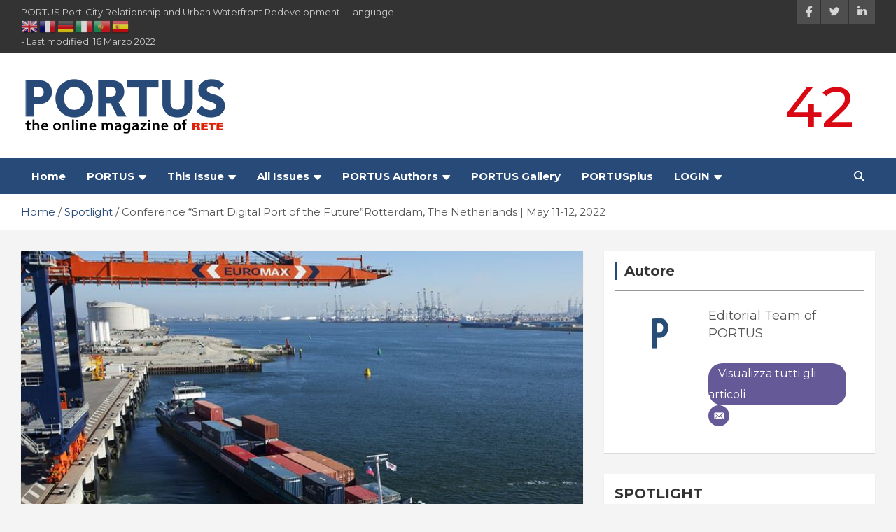

--- FILE ---
content_type: text/html; charset=UTF-8
request_url: https://portusonline.org/conference-smart-digital-port-of-the-future/
body_size: 39108
content:
<!doctype html>
<html lang="it-IT" prefix="og: https://ogp.me/ns#">
<head>
	<meta charset="UTF-8">
	<meta name="viewport" content="width=device-width, initial-scale=1, shrink-to-fit=no">
	<link rel="profile" href="https://gmpg.org/xfn/11">

	<style>
#wpadminbar #wp-admin-bar-wccp_free_top_button .ab-icon:before {
	content: "\f160";
	color: #02CA02;
	top: 3px;
}
#wpadminbar #wp-admin-bar-wccp_free_top_button .ab-icon {
	transform: rotate(45deg);
}
</style>

<!-- Ottimizzazione per i motori di ricerca di Rank Math - https://rankmath.com/ -->
<title>Conference &quot;Smart Digital Port of the Future&quot;Rotterdam, The Netherlands | May 11-12, 2022 - PORTUS</title>
<meta name="description" content="The new edition of Smart Digital Ports for the Future 2022 will bring together the largest number of global ports and the entire supply chain to debate,"/>
<meta name="robots" content="index, follow, max-snippet:-1, max-video-preview:-1, max-image-preview:large"/>
<link rel="canonical" href="https://portusonline.org/conference-smart-digital-port-of-the-future/" />
<meta property="og:locale" content="it_IT" />
<meta property="og:type" content="article" />
<meta property="og:title" content="Conference &quot;Smart Digital Port of the Future&quot;Rotterdam, The Netherlands | May 11-12, 2022 - PORTUS" />
<meta property="og:description" content="The new edition of Smart Digital Ports for the Future 2022 will bring together the largest number of global ports and the entire supply chain to debate," />
<meta property="og:url" content="https://portusonline.org/conference-smart-digital-port-of-the-future/" />
<meta property="og:site_name" content="PORTUS" />
<meta property="article:section" content="Spotlight" />
<meta property="og:updated_time" content="2022-03-16T19:15:33+01:00" />
<meta property="og:image" content="https://portusonline.org/wp-content/uploads/2021/12/binnenvaart-euromax-havenbedrijf-rotterdam-eric-bakker-juni-2020.jpg" />
<meta property="og:image:secure_url" content="https://portusonline.org/wp-content/uploads/2021/12/binnenvaart-euromax-havenbedrijf-rotterdam-eric-bakker-juni-2020.jpg" />
<meta property="og:image:width" content="766" />
<meta property="og:image:height" content="477" />
<meta property="og:image:alt" content="Conference &#8220;Smart Digital Port of the Future&#8221;&lt;/br&gt;Rotterdam, The Netherlands | May 11-12, 2022" />
<meta property="og:image:type" content="image/jpeg" />
<meta property="article:published_time" content="2021-12-01T19:50:15+01:00" />
<meta property="article:modified_time" content="2022-03-16T19:15:33+01:00" />
<meta name="twitter:card" content="summary_large_image" />
<meta name="twitter:title" content="Conference &quot;Smart Digital Port of the Future&quot;Rotterdam, The Netherlands | May 11-12, 2022 - PORTUS" />
<meta name="twitter:description" content="The new edition of Smart Digital Ports for the Future 2022 will bring together the largest number of global ports and the entire supply chain to debate," />
<meta name="twitter:image" content="https://portusonline.org/wp-content/uploads/2021/12/binnenvaart-euromax-havenbedrijf-rotterdam-eric-bakker-juni-2020.jpg" />
<script type="application/ld+json" class="rank-math-schema">{"@context":"https://schema.org","@graph":[{"@type":["NewsMediaOrganization","Organization"],"@id":"https://portusonline.org/#organization","name":"Editorial Team of PORTUS","url":"https://portusonline.org","logo":{"@type":"ImageObject","@id":"https://portusonline.org/wp-content/uploads/2022/03/Logo_P-di-PORTUS.jpg","url":"https://portusonline.org/wp-content/uploads/2022/03/Logo_P-di-PORTUS.jpg","caption":"Editorial Team of PORTUS","inLanguage":"it-IT"}},{"@type":"WebSite","@id":"https://portusonline.org/#website","url":"https://portusonline.org","name":"PORTUS","publisher":{"@id":"https://portusonline.org/#organization"},"inLanguage":"it-IT"},{"@type":"ImageObject","@id":"https://portusonline.org/wp-content/uploads/2021/12/binnenvaart-euromax-havenbedrijf-rotterdam-eric-bakker-juni-2020.jpg","url":"https://portusonline.org/wp-content/uploads/2021/12/binnenvaart-euromax-havenbedrijf-rotterdam-eric-bakker-juni-2020.jpg","width":"766","height":"477","inLanguage":"it-IT"},{"@type":"WebPage","@id":"https://portusonline.org/conference-smart-digital-port-of-the-future/#webpage","url":"https://portusonline.org/conference-smart-digital-port-of-the-future/","name":"Conference &quot;Smart Digital Port of the Future&quot;Rotterdam, The Netherlands | May 11-12, 2022 - PORTUS","datePublished":"2021-12-01T19:50:15+01:00","dateModified":"2022-03-16T19:15:33+01:00","isPartOf":{"@id":"https://portusonline.org/#website"},"primaryImageOfPage":{"@id":"https://portusonline.org/wp-content/uploads/2021/12/binnenvaart-euromax-havenbedrijf-rotterdam-eric-bakker-juni-2020.jpg"},"inLanguage":"it-IT"},{"@type":"Person","@id":"https://portusonline.org/author/oriana/","name":"Editorial Team of PORTUS","url":"https://portusonline.org/author/oriana/","image":{"@type":"ImageObject","@id":"https://portusonline.org/wp-content/uploads/2022/03/Logo_P-di-PORTUS.jpg","url":"https://portusonline.org/wp-content/uploads/2022/03/Logo_P-di-PORTUS.jpg","caption":"Editorial Team of PORTUS","inLanguage":"it-IT"}},{"@type":"BlogPosting","headline":"Conference &quot;Smart Digital Port of the Future&quot;Rotterdam, The Netherlands | May 11-12, 2022 - PORTUS","datePublished":"2021-12-01T19:50:15+01:00","dateModified":"2022-03-16T19:15:33+01:00","articleSection":"Spotlight","author":{"@id":"https://portusonline.org/author/oriana/","name":"Editorial Team of PORTUS"},"publisher":{"@id":"https://portusonline.org/#organization"},"description":"The new edition of Smart Digital Ports for the Future 2022 will bring together the largest number of global ports and the entire supply chain to debate,","name":"Conference &quot;Smart Digital Port of the Future&quot;Rotterdam, The Netherlands | May 11-12, 2022 - PORTUS","@id":"https://portusonline.org/conference-smart-digital-port-of-the-future/#richSnippet","isPartOf":{"@id":"https://portusonline.org/conference-smart-digital-port-of-the-future/#webpage"},"image":{"@id":"https://portusonline.org/wp-content/uploads/2021/12/binnenvaart-euromax-havenbedrijf-rotterdam-eric-bakker-juni-2020.jpg"},"inLanguage":"it-IT","mainEntityOfPage":{"@id":"https://portusonline.org/conference-smart-digital-port-of-the-future/#webpage"}}]}</script>
<!-- /Rank Math WordPress SEO plugin -->

<link rel='dns-prefetch' href='//fonts.googleapis.com' />
<link rel='dns-prefetch' href='//maxcdn.bootstrapcdn.com' />
<link rel="alternate" type="application/rss+xml" title="PORTUS &raquo; Feed" href="https://portusonline.org/feed/" />
<link rel="alternate" type="application/rss+xml" title="PORTUS &raquo; Feed dei commenti" href="https://portusonline.org/comments/feed/" />
<link rel="alternate" type="application/rss+xml" title="PORTUS &raquo; Conference &#8220;Smart Digital Port of the Future&#8221;Rotterdam, The Netherlands | May 11-12, 2022 Feed dei commenti" href="https://portusonline.org/conference-smart-digital-port-of-the-future/feed/" />
<link rel="alternate" title="oEmbed (JSON)" type="application/json+oembed" href="https://portusonline.org/wp-json/oembed/1.0/embed?url=https%3A%2F%2Fportusonline.org%2Fconference-smart-digital-port-of-the-future%2F" />
<link rel="alternate" title="oEmbed (XML)" type="text/xml+oembed" href="https://portusonline.org/wp-json/oembed/1.0/embed?url=https%3A%2F%2Fportusonline.org%2Fconference-smart-digital-port-of-the-future%2F&#038;format=xml" />
<style id='wp-img-auto-sizes-contain-inline-css' type='text/css'>
img:is([sizes=auto i],[sizes^="auto," i]){contain-intrinsic-size:3000px 1500px}
/*# sourceURL=wp-img-auto-sizes-contain-inline-css */
</style>
<link rel='stylesheet' id='sgr-css' href='https://portusonline.org/wp-content/plugins/simple-google-recaptcha/sgr.css?ver=1678870010' type='text/css' media='all' />
<link rel='stylesheet' id='pt-cv-public-style-css' href='https://portusonline.org/wp-content/plugins/content-views-query-and-display-post-page/public/assets/css/cv.css?ver=3.0.4' type='text/css' media='all' />
<link rel='stylesheet' id='pt-cv-public-pro-style-css' href='https://portusonline.org/wp-content/plugins/pt-content-views-pro/public/assets/css/cvpro.min.css?ver=5.11.1' type='text/css' media='all' />
<style id='wp-emoji-styles-inline-css' type='text/css'>

	img.wp-smiley, img.emoji {
		display: inline !important;
		border: none !important;
		box-shadow: none !important;
		height: 1em !important;
		width: 1em !important;
		margin: 0 0.07em !important;
		vertical-align: -0.1em !important;
		background: none !important;
		padding: 0 !important;
	}
/*# sourceURL=wp-emoji-styles-inline-css */
</style>
<style id='wp-block-library-inline-css' type='text/css'>
:root{--wp-block-synced-color:#7a00df;--wp-block-synced-color--rgb:122,0,223;--wp-bound-block-color:var(--wp-block-synced-color);--wp-editor-canvas-background:#ddd;--wp-admin-theme-color:#007cba;--wp-admin-theme-color--rgb:0,124,186;--wp-admin-theme-color-darker-10:#006ba1;--wp-admin-theme-color-darker-10--rgb:0,107,160.5;--wp-admin-theme-color-darker-20:#005a87;--wp-admin-theme-color-darker-20--rgb:0,90,135;--wp-admin-border-width-focus:2px}@media (min-resolution:192dpi){:root{--wp-admin-border-width-focus:1.5px}}.wp-element-button{cursor:pointer}:root .has-very-light-gray-background-color{background-color:#eee}:root .has-very-dark-gray-background-color{background-color:#313131}:root .has-very-light-gray-color{color:#eee}:root .has-very-dark-gray-color{color:#313131}:root .has-vivid-green-cyan-to-vivid-cyan-blue-gradient-background{background:linear-gradient(135deg,#00d084,#0693e3)}:root .has-purple-crush-gradient-background{background:linear-gradient(135deg,#34e2e4,#4721fb 50%,#ab1dfe)}:root .has-hazy-dawn-gradient-background{background:linear-gradient(135deg,#faaca8,#dad0ec)}:root .has-subdued-olive-gradient-background{background:linear-gradient(135deg,#fafae1,#67a671)}:root .has-atomic-cream-gradient-background{background:linear-gradient(135deg,#fdd79a,#004a59)}:root .has-nightshade-gradient-background{background:linear-gradient(135deg,#330968,#31cdcf)}:root .has-midnight-gradient-background{background:linear-gradient(135deg,#020381,#2874fc)}:root{--wp--preset--font-size--normal:16px;--wp--preset--font-size--huge:42px}.has-regular-font-size{font-size:1em}.has-larger-font-size{font-size:2.625em}.has-normal-font-size{font-size:var(--wp--preset--font-size--normal)}.has-huge-font-size{font-size:var(--wp--preset--font-size--huge)}.has-text-align-center{text-align:center}.has-text-align-left{text-align:left}.has-text-align-right{text-align:right}.has-fit-text{white-space:nowrap!important}#end-resizable-editor-section{display:none}.aligncenter{clear:both}.items-justified-left{justify-content:flex-start}.items-justified-center{justify-content:center}.items-justified-right{justify-content:flex-end}.items-justified-space-between{justify-content:space-between}.screen-reader-text{border:0;clip-path:inset(50%);height:1px;margin:-1px;overflow:hidden;padding:0;position:absolute;width:1px;word-wrap:normal!important}.screen-reader-text:focus{background-color:#ddd;clip-path:none;color:#444;display:block;font-size:1em;height:auto;left:5px;line-height:normal;padding:15px 23px 14px;text-decoration:none;top:5px;width:auto;z-index:100000}html :where(.has-border-color){border-style:solid}html :where([style*=border-top-color]){border-top-style:solid}html :where([style*=border-right-color]){border-right-style:solid}html :where([style*=border-bottom-color]){border-bottom-style:solid}html :where([style*=border-left-color]){border-left-style:solid}html :where([style*=border-width]){border-style:solid}html :where([style*=border-top-width]){border-top-style:solid}html :where([style*=border-right-width]){border-right-style:solid}html :where([style*=border-bottom-width]){border-bottom-style:solid}html :where([style*=border-left-width]){border-left-style:solid}html :where(img[class*=wp-image-]){height:auto;max-width:100%}:where(figure){margin:0 0 1em}html :where(.is-position-sticky){--wp-admin--admin-bar--position-offset:var(--wp-admin--admin-bar--height,0px)}@media screen and (max-width:600px){html :where(.is-position-sticky){--wp-admin--admin-bar--position-offset:0px}}

/*# sourceURL=wp-block-library-inline-css */
</style><style id='wp-block-paragraph-inline-css' type='text/css'>
.is-small-text{font-size:.875em}.is-regular-text{font-size:1em}.is-large-text{font-size:2.25em}.is-larger-text{font-size:3em}.has-drop-cap:not(:focus):first-letter{float:left;font-size:8.4em;font-style:normal;font-weight:100;line-height:.68;margin:.05em .1em 0 0;text-transform:uppercase}body.rtl .has-drop-cap:not(:focus):first-letter{float:none;margin-left:.1em}p.has-drop-cap.has-background{overflow:hidden}:root :where(p.has-background){padding:1.25em 2.375em}:where(p.has-text-color:not(.has-link-color)) a{color:inherit}p.has-text-align-left[style*="writing-mode:vertical-lr"],p.has-text-align-right[style*="writing-mode:vertical-rl"]{rotate:180deg}
/*# sourceURL=https://portusonline.org/wp-includes/blocks/paragraph/style.min.css */
</style>
<style id='wp-block-separator-inline-css' type='text/css'>
@charset "UTF-8";.wp-block-separator{border:none;border-top:2px solid}:root :where(.wp-block-separator.is-style-dots){height:auto;line-height:1;text-align:center}:root :where(.wp-block-separator.is-style-dots):before{color:currentColor;content:"···";font-family:serif;font-size:1.5em;letter-spacing:2em;padding-left:2em}.wp-block-separator.is-style-dots{background:none!important;border:none!important}
/*# sourceURL=https://portusonline.org/wp-includes/blocks/separator/style.min.css */
</style>
<style id='wp-block-spacer-inline-css' type='text/css'>
.wp-block-spacer{clear:both}
/*# sourceURL=https://portusonline.org/wp-includes/blocks/spacer/style.min.css */
</style>
<style id='global-styles-inline-css' type='text/css'>
:root{--wp--preset--aspect-ratio--square: 1;--wp--preset--aspect-ratio--4-3: 4/3;--wp--preset--aspect-ratio--3-4: 3/4;--wp--preset--aspect-ratio--3-2: 3/2;--wp--preset--aspect-ratio--2-3: 2/3;--wp--preset--aspect-ratio--16-9: 16/9;--wp--preset--aspect-ratio--9-16: 9/16;--wp--preset--color--black: #000000;--wp--preset--color--cyan-bluish-gray: #abb8c3;--wp--preset--color--white: #ffffff;--wp--preset--color--pale-pink: #f78da7;--wp--preset--color--vivid-red: #cf2e2e;--wp--preset--color--luminous-vivid-orange: #ff6900;--wp--preset--color--luminous-vivid-amber: #fcb900;--wp--preset--color--light-green-cyan: #7bdcb5;--wp--preset--color--vivid-green-cyan: #00d084;--wp--preset--color--pale-cyan-blue: #8ed1fc;--wp--preset--color--vivid-cyan-blue: #0693e3;--wp--preset--color--vivid-purple: #9b51e0;--wp--preset--gradient--vivid-cyan-blue-to-vivid-purple: linear-gradient(135deg,rgb(6,147,227) 0%,rgb(155,81,224) 100%);--wp--preset--gradient--light-green-cyan-to-vivid-green-cyan: linear-gradient(135deg,rgb(122,220,180) 0%,rgb(0,208,130) 100%);--wp--preset--gradient--luminous-vivid-amber-to-luminous-vivid-orange: linear-gradient(135deg,rgb(252,185,0) 0%,rgb(255,105,0) 100%);--wp--preset--gradient--luminous-vivid-orange-to-vivid-red: linear-gradient(135deg,rgb(255,105,0) 0%,rgb(207,46,46) 100%);--wp--preset--gradient--very-light-gray-to-cyan-bluish-gray: linear-gradient(135deg,rgb(238,238,238) 0%,rgb(169,184,195) 100%);--wp--preset--gradient--cool-to-warm-spectrum: linear-gradient(135deg,rgb(74,234,220) 0%,rgb(151,120,209) 20%,rgb(207,42,186) 40%,rgb(238,44,130) 60%,rgb(251,105,98) 80%,rgb(254,248,76) 100%);--wp--preset--gradient--blush-light-purple: linear-gradient(135deg,rgb(255,206,236) 0%,rgb(152,150,240) 100%);--wp--preset--gradient--blush-bordeaux: linear-gradient(135deg,rgb(254,205,165) 0%,rgb(254,45,45) 50%,rgb(107,0,62) 100%);--wp--preset--gradient--luminous-dusk: linear-gradient(135deg,rgb(255,203,112) 0%,rgb(199,81,192) 50%,rgb(65,88,208) 100%);--wp--preset--gradient--pale-ocean: linear-gradient(135deg,rgb(255,245,203) 0%,rgb(182,227,212) 50%,rgb(51,167,181) 100%);--wp--preset--gradient--electric-grass: linear-gradient(135deg,rgb(202,248,128) 0%,rgb(113,206,126) 100%);--wp--preset--gradient--midnight: linear-gradient(135deg,rgb(2,3,129) 0%,rgb(40,116,252) 100%);--wp--preset--font-size--small: 13px;--wp--preset--font-size--medium: 20px;--wp--preset--font-size--large: 36px;--wp--preset--font-size--x-large: 42px;--wp--preset--spacing--20: 0.44rem;--wp--preset--spacing--30: 0.67rem;--wp--preset--spacing--40: 1rem;--wp--preset--spacing--50: 1.5rem;--wp--preset--spacing--60: 2.25rem;--wp--preset--spacing--70: 3.38rem;--wp--preset--spacing--80: 5.06rem;--wp--preset--shadow--natural: 6px 6px 9px rgba(0, 0, 0, 0.2);--wp--preset--shadow--deep: 12px 12px 50px rgba(0, 0, 0, 0.4);--wp--preset--shadow--sharp: 6px 6px 0px rgba(0, 0, 0, 0.2);--wp--preset--shadow--outlined: 6px 6px 0px -3px rgb(255, 255, 255), 6px 6px rgb(0, 0, 0);--wp--preset--shadow--crisp: 6px 6px 0px rgb(0, 0, 0);}:where(.is-layout-flex){gap: 0.5em;}:where(.is-layout-grid){gap: 0.5em;}body .is-layout-flex{display: flex;}.is-layout-flex{flex-wrap: wrap;align-items: center;}.is-layout-flex > :is(*, div){margin: 0;}body .is-layout-grid{display: grid;}.is-layout-grid > :is(*, div){margin: 0;}:where(.wp-block-columns.is-layout-flex){gap: 2em;}:where(.wp-block-columns.is-layout-grid){gap: 2em;}:where(.wp-block-post-template.is-layout-flex){gap: 1.25em;}:where(.wp-block-post-template.is-layout-grid){gap: 1.25em;}.has-black-color{color: var(--wp--preset--color--black) !important;}.has-cyan-bluish-gray-color{color: var(--wp--preset--color--cyan-bluish-gray) !important;}.has-white-color{color: var(--wp--preset--color--white) !important;}.has-pale-pink-color{color: var(--wp--preset--color--pale-pink) !important;}.has-vivid-red-color{color: var(--wp--preset--color--vivid-red) !important;}.has-luminous-vivid-orange-color{color: var(--wp--preset--color--luminous-vivid-orange) !important;}.has-luminous-vivid-amber-color{color: var(--wp--preset--color--luminous-vivid-amber) !important;}.has-light-green-cyan-color{color: var(--wp--preset--color--light-green-cyan) !important;}.has-vivid-green-cyan-color{color: var(--wp--preset--color--vivid-green-cyan) !important;}.has-pale-cyan-blue-color{color: var(--wp--preset--color--pale-cyan-blue) !important;}.has-vivid-cyan-blue-color{color: var(--wp--preset--color--vivid-cyan-blue) !important;}.has-vivid-purple-color{color: var(--wp--preset--color--vivid-purple) !important;}.has-black-background-color{background-color: var(--wp--preset--color--black) !important;}.has-cyan-bluish-gray-background-color{background-color: var(--wp--preset--color--cyan-bluish-gray) !important;}.has-white-background-color{background-color: var(--wp--preset--color--white) !important;}.has-pale-pink-background-color{background-color: var(--wp--preset--color--pale-pink) !important;}.has-vivid-red-background-color{background-color: var(--wp--preset--color--vivid-red) !important;}.has-luminous-vivid-orange-background-color{background-color: var(--wp--preset--color--luminous-vivid-orange) !important;}.has-luminous-vivid-amber-background-color{background-color: var(--wp--preset--color--luminous-vivid-amber) !important;}.has-light-green-cyan-background-color{background-color: var(--wp--preset--color--light-green-cyan) !important;}.has-vivid-green-cyan-background-color{background-color: var(--wp--preset--color--vivid-green-cyan) !important;}.has-pale-cyan-blue-background-color{background-color: var(--wp--preset--color--pale-cyan-blue) !important;}.has-vivid-cyan-blue-background-color{background-color: var(--wp--preset--color--vivid-cyan-blue) !important;}.has-vivid-purple-background-color{background-color: var(--wp--preset--color--vivid-purple) !important;}.has-black-border-color{border-color: var(--wp--preset--color--black) !important;}.has-cyan-bluish-gray-border-color{border-color: var(--wp--preset--color--cyan-bluish-gray) !important;}.has-white-border-color{border-color: var(--wp--preset--color--white) !important;}.has-pale-pink-border-color{border-color: var(--wp--preset--color--pale-pink) !important;}.has-vivid-red-border-color{border-color: var(--wp--preset--color--vivid-red) !important;}.has-luminous-vivid-orange-border-color{border-color: var(--wp--preset--color--luminous-vivid-orange) !important;}.has-luminous-vivid-amber-border-color{border-color: var(--wp--preset--color--luminous-vivid-amber) !important;}.has-light-green-cyan-border-color{border-color: var(--wp--preset--color--light-green-cyan) !important;}.has-vivid-green-cyan-border-color{border-color: var(--wp--preset--color--vivid-green-cyan) !important;}.has-pale-cyan-blue-border-color{border-color: var(--wp--preset--color--pale-cyan-blue) !important;}.has-vivid-cyan-blue-border-color{border-color: var(--wp--preset--color--vivid-cyan-blue) !important;}.has-vivid-purple-border-color{border-color: var(--wp--preset--color--vivid-purple) !important;}.has-vivid-cyan-blue-to-vivid-purple-gradient-background{background: var(--wp--preset--gradient--vivid-cyan-blue-to-vivid-purple) !important;}.has-light-green-cyan-to-vivid-green-cyan-gradient-background{background: var(--wp--preset--gradient--light-green-cyan-to-vivid-green-cyan) !important;}.has-luminous-vivid-amber-to-luminous-vivid-orange-gradient-background{background: var(--wp--preset--gradient--luminous-vivid-amber-to-luminous-vivid-orange) !important;}.has-luminous-vivid-orange-to-vivid-red-gradient-background{background: var(--wp--preset--gradient--luminous-vivid-orange-to-vivid-red) !important;}.has-very-light-gray-to-cyan-bluish-gray-gradient-background{background: var(--wp--preset--gradient--very-light-gray-to-cyan-bluish-gray) !important;}.has-cool-to-warm-spectrum-gradient-background{background: var(--wp--preset--gradient--cool-to-warm-spectrum) !important;}.has-blush-light-purple-gradient-background{background: var(--wp--preset--gradient--blush-light-purple) !important;}.has-blush-bordeaux-gradient-background{background: var(--wp--preset--gradient--blush-bordeaux) !important;}.has-luminous-dusk-gradient-background{background: var(--wp--preset--gradient--luminous-dusk) !important;}.has-pale-ocean-gradient-background{background: var(--wp--preset--gradient--pale-ocean) !important;}.has-electric-grass-gradient-background{background: var(--wp--preset--gradient--electric-grass) !important;}.has-midnight-gradient-background{background: var(--wp--preset--gradient--midnight) !important;}.has-small-font-size{font-size: var(--wp--preset--font-size--small) !important;}.has-medium-font-size{font-size: var(--wp--preset--font-size--medium) !important;}.has-large-font-size{font-size: var(--wp--preset--font-size--large) !important;}.has-x-large-font-size{font-size: var(--wp--preset--font-size--x-large) !important;}
/*# sourceURL=global-styles-inline-css */
</style>

<style id='classic-theme-styles-inline-css' type='text/css'>
/*! This file is auto-generated */
.wp-block-button__link{color:#fff;background-color:#32373c;border-radius:9999px;box-shadow:none;text-decoration:none;padding:calc(.667em + 2px) calc(1.333em + 2px);font-size:1.125em}.wp-block-file__button{background:#32373c;color:#fff;text-decoration:none}
/*# sourceURL=/wp-includes/css/classic-themes.min.css */
</style>
<link rel='stylesheet' id='wpos-magnific-style-css' href='https://portusonline.org/wp-content/plugins/album-and-image-gallery-plus-lightbox/assets/css/magnific-popup.css?ver=2.1.8' type='text/css' media='all' />
<link rel='stylesheet' id='wpos-slick-style-css' href='https://portusonline.org/wp-content/plugins/album-and-image-gallery-plus-lightbox/assets/css/slick.css?ver=2.1.8' type='text/css' media='all' />
<link rel='stylesheet' id='aigpl-public-css-css' href='https://portusonline.org/wp-content/plugins/album-and-image-gallery-plus-lightbox/assets/css/aigpl-public.css?ver=2.1.8' type='text/css' media='all' />
<link rel='stylesheet' id='contact-form-7-css' href='https://portusonline.org/wp-content/plugins/contact-form-7/includes/css/styles.css?ver=6.1.4' type='text/css' media='all' />
<link rel='stylesheet' id='default-template-css' href='https://portusonline.org/wp-content/plugins/register-plus-redux/extension/readygraph/assets/css/default-popup.css?ver=6.9' type='text/css' media='all' />
<link rel='stylesheet' id='ppress-frontend-css' href='https://portusonline.org/wp-content/plugins/wp-user-avatar/assets/css/frontend.min.css?ver=4.16.8' type='text/css' media='all' />
<link rel='stylesheet' id='ppress-flatpickr-css' href='https://portusonline.org/wp-content/plugins/wp-user-avatar/assets/flatpickr/flatpickr.min.css?ver=4.16.8' type='text/css' media='all' />
<link rel='stylesheet' id='ppress-select2-css' href='https://portusonline.org/wp-content/plugins/wp-user-avatar/assets/select2/select2.min.css?ver=6.9' type='text/css' media='all' />
<link rel='stylesheet' id='cmplz-general-css' href='https://portusonline.org/wp-content/plugins/complianz-gdpr-premium/assets/css/cookieblocker.min.css?ver=1764755683' type='text/css' media='all' />
<link rel='stylesheet' id='bootstrap-style-css' href='https://portusonline.org/wp-content/themes/newscard/assets/library/bootstrap/css/bootstrap.min.css?ver=4.0.0' type='text/css' media='all' />
<link rel='stylesheet' id='font-awesome-style-css' href='https://portusonline.org/wp-content/themes/newscard/assets/library/font-awesome/css/font-awesome.css?ver=6.9' type='text/css' media='all' />
<link rel='stylesheet' id='newscard-google-fonts-css' href='//fonts.googleapis.com/css?family=Montserrat%3A100%2C300%2C300i%2C400%2C400i%2C500%2C500i%2C700%2C700i&#038;ver=6.9' type='text/css' media='all' />
<link rel='stylesheet' id='newscard-style-css' href='https://portusonline.org/wp-content/themes/newscard/style.css?ver=6.9' type='text/css' media='all' />
<link rel='stylesheet' id='wpdreams-asl-basic-css' href='https://portusonline.org/wp-content/plugins/ajax-search-lite/css/style.basic.css?ver=4.13.4' type='text/css' media='all' />
<style id='wpdreams-asl-basic-inline-css' type='text/css'>

					div[id*='ajaxsearchlitesettings'].searchsettings .asl_option_inner label {
						font-size: 0px !important;
						color: rgba(0, 0, 0, 0);
					}
					div[id*='ajaxsearchlitesettings'].searchsettings .asl_option_inner label:after {
						font-size: 11px !important;
						position: absolute;
						top: 0;
						left: 0;
						z-index: 1;
					}
					.asl_w_container {
						width: 100%;
						margin: 0px 0px 0px 0px;
						min-width: 200px;
					}
					div[id*='ajaxsearchlite'].asl_m {
						width: 100%;
					}
					div[id*='ajaxsearchliteres'].wpdreams_asl_results div.resdrg span.highlighted {
						font-weight: bold;
						color: rgba(217, 49, 43, 1);
						background-color: rgba(238, 238, 238, 1);
					}
					div[id*='ajaxsearchliteres'].wpdreams_asl_results .results img.asl_image {
						width: 70px;
						height: 70px;
						object-fit: cover;
					}
					div[id*='ajaxsearchlite'].asl_r .results {
						max-height: none;
					}
					div[id*='ajaxsearchlite'].asl_r {
						position: absolute;
					}
				
						.asl_m, .asl_m .probox {
							background-color: rgb(43, 77, 117) !important;
							background-image: none !important;
							-webkit-background-image: none !important;
							-ms-background-image: none !important;
						}
					
						div.asl_r.asl_w.vertical .results .item::after {
							display: block;
							position: absolute;
							bottom: 0;
							content: '';
							height: 1px;
							width: 100%;
							background: #D8D8D8;
						}
						div.asl_r.asl_w.vertical .results .item.asl_last_item::after {
							display: none;
						}
					
/*# sourceURL=wpdreams-asl-basic-inline-css */
</style>
<link rel='stylesheet' id='wpdreams-asl-instance-css' href='https://portusonline.org/wp-content/plugins/ajax-search-lite/css/style-simple-blue.css?ver=4.13.4' type='text/css' media='all' />
<link rel='stylesheet' id='newsletter-css' href='https://portusonline.org/wp-content/plugins/newsletter/style.css?ver=9.1.0' type='text/css' media='all' />
<link rel='stylesheet' id='font-awesome-css' href='//maxcdn.bootstrapcdn.com/font-awesome/4.3.0/css/font-awesome.min.css?ver=4.3.0' type='text/css' media='all' />
<link rel='stylesheet' id='dkpdf-frontend-css' href='https://portusonline.org/wp-content/plugins/dk-pdf/assets/css/frontend.css?ver=1.9.6' type='text/css' media='all' />
<script type="text/javascript" src="https://portusonline.org/wp-includes/js/jquery/jquery.min.js?ver=3.7.1" id="jquery-core-js"></script>
<script type="text/javascript" src="https://portusonline.org/wp-includes/js/jquery/jquery-migrate.min.js?ver=3.4.1" id="jquery-migrate-js"></script>
<script type="text/javascript" id="sgr-js-extra">
/* <![CDATA[ */
var sgr = {"sgr_site_key":"6Ld2yBQeAAAAAPqbKvUN1YXmFueIDmZ4Ilf2JwFm"};
//# sourceURL=sgr-js-extra
/* ]]> */
</script>
<script type="text/javascript" src="https://portusonline.org/wp-content/plugins/simple-google-recaptcha/sgr.js?ver=1678870010" id="sgr-js"></script>
<script type="text/javascript" src="https://portusonline.org/wp-content/plugins/wp-user-avatar/assets/flatpickr/flatpickr.min.js?ver=4.16.8" id="ppress-flatpickr-js"></script>
<script type="text/javascript" src="https://portusonline.org/wp-content/plugins/wp-user-avatar/assets/select2/select2.min.js?ver=4.16.8" id="ppress-select2-js"></script>
<link rel="https://api.w.org/" href="https://portusonline.org/wp-json/" /><link rel="alternate" title="JSON" type="application/json" href="https://portusonline.org/wp-json/wp/v2/posts/40537" /><link rel="EditURI" type="application/rsd+xml" title="RSD" href="https://portusonline.org/xmlrpc.php?rsd" />
<meta name="generator" content="WordPress 6.9" />
<link rel='shortlink' href='https://portusonline.org/?p=40537' />

		<!-- GA Google Analytics @ https://m0n.co/ga -->
		<script async src="https://www.googletagmanager.com/gtag/js?id=UA-42160822-1"></script>
		<script>
			window.dataLayer = window.dataLayer || [];
			function gtag(){dataLayer.push(arguments);}
			gtag('js', new Date());
			gtag('config', 'UA-42160822-1');
		</script>

	

<!-- List Site Contributors Scripts - Start -->
<link rel="stylesheet" href="https://portusonline.org/wp-content/plugins/list-site-contributors/css/list_site_contributors.css" type="text/css" media="screen"/>

<!-- List Site Contributors End -->

<script id="wpcp_disable_selection" type="text/javascript">
var image_save_msg='You are not allowed to save images!';
	var no_menu_msg='Context Menu disabled!';
	var smessage = "Content is protected !!";

function disableEnterKey(e)
{
	var elemtype = e.target.tagName;
	
	elemtype = elemtype.toUpperCase();
	
	if (elemtype == "TEXT" || elemtype == "TEXTAREA" || elemtype == "INPUT" || elemtype == "PASSWORD" || elemtype == "SELECT" || elemtype == "OPTION" || elemtype == "EMBED")
	{
		elemtype = 'TEXT';
	}
	
	if (e.ctrlKey){
     var key;
     if(window.event)
          key = window.event.keyCode;     //IE
     else
          key = e.which;     //firefox (97)
    //if (key != 17) alert(key);
     if (elemtype!= 'TEXT' && (key == 97 || key == 65 || key == 67 || key == 99 || key == 88 || key == 120 || key == 26 || key == 85  || key == 86 || key == 83 || key == 43 || key == 73))
     {
		if(wccp_free_iscontenteditable(e)) return true;
		show_wpcp_message('You are not allowed to copy content or view source');
		return false;
     }else
     	return true;
     }
}


/*For contenteditable tags*/
function wccp_free_iscontenteditable(e)
{
	var e = e || window.event; // also there is no e.target property in IE. instead IE uses window.event.srcElement
  	
	var target = e.target || e.srcElement;

	var elemtype = e.target.nodeName;
	
	elemtype = elemtype.toUpperCase();
	
	var iscontenteditable = "false";
		
	if(typeof target.getAttribute!="undefined" ) iscontenteditable = target.getAttribute("contenteditable"); // Return true or false as string
	
	var iscontenteditable2 = false;
	
	if(typeof target.isContentEditable!="undefined" ) iscontenteditable2 = target.isContentEditable; // Return true or false as boolean

	if(target.parentElement.isContentEditable) iscontenteditable2 = true;
	
	if (iscontenteditable == "true" || iscontenteditable2 == true)
	{
		if(typeof target.style!="undefined" ) target.style.cursor = "text";
		
		return true;
	}
}

////////////////////////////////////
function disable_copy(e)
{	
	var e = e || window.event; // also there is no e.target property in IE. instead IE uses window.event.srcElement
	
	var elemtype = e.target.tagName;
	
	elemtype = elemtype.toUpperCase();
	
	if (elemtype == "TEXT" || elemtype == "TEXTAREA" || elemtype == "INPUT" || elemtype == "PASSWORD" || elemtype == "SELECT" || elemtype == "OPTION" || elemtype == "EMBED")
	{
		elemtype = 'TEXT';
	}
	
	if(wccp_free_iscontenteditable(e)) return true;
	
	var isSafari = /Safari/.test(navigator.userAgent) && /Apple Computer/.test(navigator.vendor);
	
	var checker_IMG = '';
	if (elemtype == "IMG" && checker_IMG == 'checked' && e.detail >= 2) {show_wpcp_message(alertMsg_IMG);return false;}
	if (elemtype != "TEXT")
	{
		if (smessage !== "" && e.detail == 2)
			show_wpcp_message(smessage);
		
		if (isSafari)
			return true;
		else
			return false;
	}	
}

//////////////////////////////////////////
function disable_copy_ie()
{
	var e = e || window.event;
	var elemtype = window.event.srcElement.nodeName;
	elemtype = elemtype.toUpperCase();
	if(wccp_free_iscontenteditable(e)) return true;
	if (elemtype == "IMG") {show_wpcp_message(alertMsg_IMG);return false;}
	if (elemtype != "TEXT" && elemtype != "TEXTAREA" && elemtype != "INPUT" && elemtype != "PASSWORD" && elemtype != "SELECT" && elemtype != "OPTION" && elemtype != "EMBED")
	{
		return false;
	}
}	
function reEnable()
{
	return true;
}
document.onkeydown = disableEnterKey;
document.onselectstart = disable_copy_ie;
if(navigator.userAgent.indexOf('MSIE')==-1)
{
	document.onmousedown = disable_copy;
	document.onclick = reEnable;
}
function disableSelection(target)
{
    //For IE This code will work
    if (typeof target.onselectstart!="undefined")
    target.onselectstart = disable_copy_ie;
    
    //For Firefox This code will work
    else if (typeof target.style.MozUserSelect!="undefined")
    {target.style.MozUserSelect="none";}
    
    //All other  (ie: Opera) This code will work
    else
    target.onmousedown=function(){return false}
    target.style.cursor = "default";
}
//Calling the JS function directly just after body load
window.onload = function(){disableSelection(document.body);};

//////////////////special for safari Start////////////////
var onlongtouch;
var timer;
var touchduration = 1000; //length of time we want the user to touch before we do something

var elemtype = "";
function touchstart(e) {
	var e = e || window.event;
  // also there is no e.target property in IE.
  // instead IE uses window.event.srcElement
  	var target = e.target || e.srcElement;
	
	elemtype = window.event.srcElement.nodeName;
	
	elemtype = elemtype.toUpperCase();
	
	if(!wccp_pro_is_passive()) e.preventDefault();
	if (!timer) {
		timer = setTimeout(onlongtouch, touchduration);
	}
}

function touchend() {
    //stops short touches from firing the event
    if (timer) {
        clearTimeout(timer);
        timer = null;
    }
	onlongtouch();
}

onlongtouch = function(e) { //this will clear the current selection if anything selected
	
	if (elemtype != "TEXT" && elemtype != "TEXTAREA" && elemtype != "INPUT" && elemtype != "PASSWORD" && elemtype != "SELECT" && elemtype != "EMBED" && elemtype != "OPTION")	
	{
		if (window.getSelection) {
			if (window.getSelection().empty) {  // Chrome
			window.getSelection().empty();
			} else if (window.getSelection().removeAllRanges) {  // Firefox
			window.getSelection().removeAllRanges();
			}
		} else if (document.selection) {  // IE?
			document.selection.empty();
		}
		return false;
	}
};

document.addEventListener("DOMContentLoaded", function(event) { 
    window.addEventListener("touchstart", touchstart, false);
    window.addEventListener("touchend", touchend, false);
});

function wccp_pro_is_passive() {

  var cold = false,
  hike = function() {};

  try {
	  const object1 = {};
  var aid = Object.defineProperty(object1, 'passive', {
  get() {cold = true}
  });
  window.addEventListener('test', hike, aid);
  window.removeEventListener('test', hike, aid);
  } catch (e) {}

  return cold;
}
/*special for safari End*/
</script>
<script id="wpcp_disable_Right_Click" type="text/javascript">
document.ondragstart = function() { return false;}
	function nocontext(e) {
	   return false;
	}
	document.oncontextmenu = nocontext;
</script>
<style>
.unselectable
{
-moz-user-select:none;
-webkit-user-select:none;
cursor: default;
}
html
{
-webkit-touch-callout: none;
-webkit-user-select: none;
-khtml-user-select: none;
-moz-user-select: none;
-ms-user-select: none;
user-select: none;
-webkit-tap-highlight-color: rgba(0,0,0,0);
}
</style>
<script id="wpcp_css_disable_selection" type="text/javascript">
var e = document.getElementsByTagName('body')[0];
if(e)
{
	e.setAttribute('unselectable',"on");
}
</script>
			<style>.cmplz-hidden {
					display: none !important;
				}</style><link rel="pingback" href="https://portusonline.org/xmlrpc.php">				<link rel="preconnect" href="https://fonts.gstatic.com" crossorigin />
				<link rel="preload" as="style" href="//fonts.googleapis.com/css?family=Open+Sans&display=swap" />
								<link rel="stylesheet" href="//fonts.googleapis.com/css?family=Open+Sans&display=swap" media="all" />
						<style type="text/css">
					.site-title,
			.site-description {
				position: absolute;
				clip: rect(1px, 1px, 1px, 1px);
			}
				</style>
		<link rel="icon" href="https://portusonline.org/wp-content/uploads/2022/01/cropped-icona_portus-32x32.png" sizes="32x32" />
<link rel="icon" href="https://portusonline.org/wp-content/uploads/2022/01/cropped-icona_portus-192x192.png" sizes="192x192" />
<link rel="apple-touch-icon" href="https://portusonline.org/wp-content/uploads/2022/01/cropped-icona_portus-180x180.png" />
<meta name="msapplication-TileImage" content="https://portusonline.org/wp-content/uploads/2022/01/cropped-icona_portus-270x270.png" />
<link rel='stylesheet' id='dashicons-css' href='https://portusonline.org/wp-includes/css/dashicons.min.css?ver=6.9' type='text/css' media='all' />
<link rel='stylesheet' id='multiple-authors-widget-css-css' href='https://portusonline.org/wp-content/plugins/publishpress-authors/src/assets/css/multiple-authors-widget.css?ver=4.10.1' type='text/css' media='all' />
<style id='multiple-authors-widget-css-inline-css' type='text/css'>
:root { --ppa-color-scheme: #2b4d75; --ppa-color-scheme-active: #223e5e; }
/*# sourceURL=multiple-authors-widget-css-inline-css */
</style>
<link rel='stylesheet' id='multiple-authors-fontawesome-css' href='https://cdnjs.cloudflare.com/ajax/libs/font-awesome/6.7.1/css/all.min.css?ver=4.10.1' type='text/css' media='all' />
</head>

<body class="wp-singular post-template-default single single-post postid-40537 single-format-standard wp-custom-logo wp-theme-newscard theme-body unselectable group-blog">


<div id="page" class="site">
	<a class="skip-link screen-reader-text" href="#content">Skip to content</a>
	
	<header id="masthead" class="site-header">
					<div class="info-bar">
				<div class="container">
					<div class="row gutter-10">
						<div class="col col-sm contact-section">
							<div class="date">
								 
								<ul><li>PORTUS Port-City Relationship and Urban Waterfront Redevelopment - Language: <div class="gtranslate_wrapper" id="gt-wrapper-63397584"></div> - Last modified: 16 Marzo 2022</ul></li>
							</div>
						</div><!-- .contact-section -->

													<div class="col-auto social-profiles order-md-5">
								
		<ul class="clearfix">
							<li><a target="_blank" href="https://it-it.facebook.com/Portusonline/"></a></li>
							<li><a target="_blank" href="https://twitter.com/portusonline/"></a></li>
							<li><a target="_blank" href="https://it.linkedin.com/showcase/portus---the-online-magazine-of-rete/"></a></li>
					</ul>
								</div><!-- .social-profile -->
											</div><!-- .row -->
          		</div><!-- .container -->
        	</div><!-- .infobar -->
        		<nav class="navbar navbar-expand-lg d-block">
			<div class="navbar-head navbar-bg-set header-overlay-light"  style="background-image:url('https://test3.htmlservices.it/wp-content/uploads/2021/10/Globe_Header.jpg');">
				<div class="container">
					<div class="row navbar-head-row align-items-center">
						<div class="col-lg-4">
							<div class="site-branding navbar-brand">
								<a href="https://portusonline.org/" class="custom-logo-link" rel="home"><img width="300" height="90" src="https://portusonline.org/wp-content/uploads/2021/09/PORTUS_logo-1.png" class="custom-logo" alt="PORTUS" decoding="async" /></a>									<h2 class="site-title"><a href="https://portusonline.org/" rel="home">PORTUS</a></h2>
																	<p class="site-description">Port-city Relationship and Urban Waterfront Redevelopment</p>
															</div><!-- .site-branding .navbar-brand -->
						</div>
						
						<!----------------------- filtro numero rivista ------------------------>
								
								<div class="numeroR"><h1 class="numerorivista">42</h1></div>
                        <!----------------------- / filtro numero rivista ------------------------>
                                
												
					</div><!-- .row -->
				</div><!-- .container -->
			</div><!-- .navbar-head -->
			<div class="navigation-bar">
				<div class="navigation-bar-top">
					<div class="container">
						<button class="navbar-toggler menu-toggle" type="button" data-toggle="collapse" data-target="#navbarCollapse" aria-controls="navbarCollapse" aria-expanded="false" aria-label="Toggle navigation"></button>
						<span class="search-toggle"></span>
					</div><!-- .container -->
					<div class="search-bar">
						<div class="container">
							<div class="search-block off">
								<div class="asl_w_container asl_w_container_1" data-id="1" data-instance="1">
	<div id='ajaxsearchlite1'
		data-id="1"
		data-instance="1"
		class="asl_w asl_m asl_m_1 asl_m_1_1">
		<div class="probox">

	
	<div class='prosettings'  data-opened=0>
				<div class='innericon'>
			<svg version="1.1" xmlns="http://www.w3.org/2000/svg" xmlns:xlink="http://www.w3.org/1999/xlink" x="0px" y="0px" width="22" height="22" viewBox="0 0 512 512" enable-background="new 0 0 512 512" xml:space="preserve">
					<polygon transform = "rotate(90 256 256)" points="142.332,104.886 197.48,50 402.5,256 197.48,462 142.332,407.113 292.727,256 "/>
				</svg>
		</div>
	</div>

	
	
	<div class='proinput'>
		<form role="search" action='#' autocomplete="off"
				aria-label="Search form">
			<input aria-label="Search input"
					type='search' class='orig'
					tabindex="0"
					name='phrase'
					placeholder='Search here..'
					value=''
					autocomplete="off"/>
			<input aria-label="Search autocomplete input"
					type='text'
					class='autocomplete'
					tabindex="-1"
					name='phrase'
					value=''
					autocomplete="off" disabled/>
			<input type='submit' value="Start search" style='width:0; height: 0; visibility: hidden;'>
		</form>
	</div>

	
	
	<button class='promagnifier' tabindex="0" aria-label="Search magnifier button">
				<span class='innericon' style="display:block;">
			<svg version="1.1" xmlns="http://www.w3.org/2000/svg" xmlns:xlink="http://www.w3.org/1999/xlink" x="0px" y="0px" width="22" height="22" viewBox="0 0 512 512" enable-background="new 0 0 512 512" xml:space="preserve">
					<path d="M460.355,421.59L353.844,315.078c20.041-27.553,31.885-61.437,31.885-98.037
						C385.729,124.934,310.793,50,218.686,50C126.58,50,51.645,124.934,51.645,217.041c0,92.106,74.936,167.041,167.041,167.041
						c34.912,0,67.352-10.773,94.184-29.158L419.945,462L460.355,421.59z M100.631,217.041c0-65.096,52.959-118.056,118.055-118.056
						c65.098,0,118.057,52.959,118.057,118.056c0,65.096-52.959,118.056-118.057,118.056C153.59,335.097,100.631,282.137,100.631,217.041
						z"/>
				</svg>
		</span>
	</button>

	
	
	<div class='proloading'>

		<div class="asl_loader"><div class="asl_loader-inner asl_simple-circle"></div></div>

			</div>

			<div class='proclose'>
			<svg version="1.1" xmlns="http://www.w3.org/2000/svg" xmlns:xlink="http://www.w3.org/1999/xlink" x="0px"
				y="0px"
				width="12" height="12" viewBox="0 0 512 512" enable-background="new 0 0 512 512"
				xml:space="preserve">
				<polygon points="438.393,374.595 319.757,255.977 438.378,137.348 374.595,73.607 255.995,192.225 137.375,73.622 73.607,137.352 192.246,255.983 73.622,374.625 137.352,438.393 256.002,319.734 374.652,438.378 "/>
			</svg>
		</div>
	
	
</div>	</div>
	<div class='asl_data_container' style="display:none !important;">
		<div class="asl_init_data wpdreams_asl_data_ct"
	style="display:none !important;"
	id="asl_init_id_1"
	data-asl-id="1"
	data-asl-instance="1"
	data-settings="{&quot;homeurl&quot;:&quot;https:\/\/portusonline.org\/&quot;,&quot;resultstype&quot;:&quot;vertical&quot;,&quot;resultsposition&quot;:&quot;hover&quot;,&quot;itemscount&quot;:4,&quot;charcount&quot;:0,&quot;highlight&quot;:false,&quot;highlightWholewords&quot;:true,&quot;singleHighlight&quot;:false,&quot;scrollToResults&quot;:{&quot;enabled&quot;:false,&quot;offset&quot;:0},&quot;resultareaclickable&quot;:1,&quot;autocomplete&quot;:{&quot;enabled&quot;:true,&quot;lang&quot;:&quot;en&quot;,&quot;trigger_charcount&quot;:0},&quot;mobile&quot;:{&quot;menu_selector&quot;:&quot;#menu-toggle&quot;},&quot;trigger&quot;:{&quot;click&quot;:&quot;results_page&quot;,&quot;click_location&quot;:&quot;same&quot;,&quot;update_href&quot;:false,&quot;return&quot;:&quot;results_page&quot;,&quot;return_location&quot;:&quot;same&quot;,&quot;facet&quot;:true,&quot;type&quot;:true,&quot;redirect_url&quot;:&quot;?s={phrase}&quot;,&quot;delay&quot;:300},&quot;animations&quot;:{&quot;pc&quot;:{&quot;settings&quot;:{&quot;anim&quot;:&quot;fadedrop&quot;,&quot;dur&quot;:300},&quot;results&quot;:{&quot;anim&quot;:&quot;fadedrop&quot;,&quot;dur&quot;:300},&quot;items&quot;:&quot;voidanim&quot;},&quot;mob&quot;:{&quot;settings&quot;:{&quot;anim&quot;:&quot;fadedrop&quot;,&quot;dur&quot;:300},&quot;results&quot;:{&quot;anim&quot;:&quot;fadedrop&quot;,&quot;dur&quot;:300},&quot;items&quot;:&quot;voidanim&quot;}},&quot;autop&quot;:{&quot;state&quot;:true,&quot;phrase&quot;:&quot;&quot;,&quot;count&quot;:&quot;1&quot;},&quot;resPage&quot;:{&quot;useAjax&quot;:false,&quot;selector&quot;:&quot;#main&quot;,&quot;trigger_type&quot;:true,&quot;trigger_facet&quot;:true,&quot;trigger_magnifier&quot;:false,&quot;trigger_return&quot;:false},&quot;resultsSnapTo&quot;:&quot;left&quot;,&quot;results&quot;:{&quot;width&quot;:&quot;auto&quot;,&quot;width_tablet&quot;:&quot;auto&quot;,&quot;width_phone&quot;:&quot;auto&quot;},&quot;settingsimagepos&quot;:&quot;right&quot;,&quot;closeOnDocClick&quot;:true,&quot;overridewpdefault&quot;:false,&quot;override_method&quot;:&quot;get&quot;}"></div>
	<div id="asl_hidden_data">
		<svg style="position:absolute" height="0" width="0">
			<filter id="aslblur">
				<feGaussianBlur in="SourceGraphic" stdDeviation="4"/>
			</filter>
		</svg>
		<svg style="position:absolute" height="0" width="0">
			<filter id="no_aslblur"></filter>
		</svg>
	</div>
	</div>

	<div id='ajaxsearchliteres1'
	class='vertical wpdreams_asl_results asl_w asl_r asl_r_1 asl_r_1_1'>

	
	<div class="results">

		
		<div class="resdrg">
		</div>

		
	</div>

	
	
</div>

	<div id='__original__ajaxsearchlitesettings1'
		data-id="1"
		class="searchsettings wpdreams_asl_settings asl_w asl_s asl_s_1">
		<form name='options'
		aria-label="Search settings form"
		autocomplete = 'off'>

	
	
	<input type="hidden" name="filters_changed" style="display:none;" value="0">
	<input type="hidden" name="filters_initial" style="display:none;" value="1">

	<div class="asl_option_inner hiddend">
		<input type='hidden' name='qtranslate_lang' id='qtranslate_lang'
				value='0'/>
	</div>

	
	
	<fieldset class="asl_sett_scroll">
		<legend style="display: none;">Generic selectors</legend>
		<div class="asl_option" tabindex="0">
			<div class="asl_option_inner">
				<input type="checkbox" value="exact"
						aria-label="Exact matches only"
						name="asl_gen[]" />
				<div class="asl_option_checkbox"></div>
			</div>
			<div class="asl_option_label">
				Exact matches only			</div>
		</div>
		<div class="asl_option" tabindex="0">
			<div class="asl_option_inner">
				<input type="checkbox" value="title"
						aria-label="Search in title"
						name="asl_gen[]"  checked="checked"/>
				<div class="asl_option_checkbox"></div>
			</div>
			<div class="asl_option_label">
				Search in title			</div>
		</div>
		<div class="asl_option" tabindex="0">
			<div class="asl_option_inner">
				<input type="checkbox" value="content"
						aria-label="Search in content"
						name="asl_gen[]"  checked="checked"/>
				<div class="asl_option_checkbox"></div>
			</div>
			<div class="asl_option_label">
				Search in content			</div>
		</div>
		<div class="asl_option_inner hiddend">
			<input type="checkbox" value="excerpt"
					aria-label="Search in excerpt"
					name="asl_gen[]"  checked="checked"/>
			<div class="asl_option_checkbox"></div>
		</div>
	</fieldset>
	<fieldset class="asl_sett_scroll">
		<legend style="display: none;">Post Type Selectors</legend>
					<div class="asl_option_inner hiddend">
				<input type="checkbox" value="post"
						aria-label="Hidden option, ignore please"
						name="customset[]" checked="checked"/>
			</div>
						<div class="asl_option_inner hiddend">
				<input type="checkbox" value="page"
						aria-label="Hidden option, ignore please"
						name="customset[]" checked="checked"/>
			</div>
				</fieldset>
	
		<fieldset>
							<legend>Filter by Categories</legend>
						<div class='categoryfilter asl_sett_scroll'>
									<div class="asl_option" tabindex="0">
						<div class="asl_option_inner">
							<input type="checkbox" value="18"
									aria-label="A Sea of Comics"
									name="categoryset[]" checked="checked"/>
							<div class="asl_option_checkbox"></div>
						</div>
						<div class="asl_option_label">
							A Sea of Comics						</div>
					</div>
										<div class="asl_option" tabindex="0">
						<div class="asl_option_inner">
							<input type="checkbox" value="1039"
									aria-label="Across the Waves"
									name="categoryset[]" checked="checked"/>
							<div class="asl_option_checkbox"></div>
						</div>
						<div class="asl_option_label">
							Across the Waves						</div>
					</div>
										<div class="asl_option" tabindex="0">
						<div class="asl_option_inner">
							<input type="checkbox" value="638"
									aria-label="Associations"
									name="categoryset[]" checked="checked"/>
							<div class="asl_option_checkbox"></div>
						</div>
						<div class="asl_option_label">
							Associations						</div>
					</div>
										<div class="asl_option" tabindex="0">
						<div class="asl_option_inner">
							<input type="checkbox" value="2926"
									aria-label="Book Review"
									name="categoryset[]" checked="checked"/>
							<div class="asl_option_checkbox"></div>
						</div>
						<div class="asl_option_label">
							Book Review						</div>
					</div>
										<div class="asl_option" tabindex="0">
						<div class="asl_option_inner">
							<input type="checkbox" value="24"
									aria-label="Canadian Ports"
									name="categoryset[]" checked="checked"/>
							<div class="asl_option_checkbox"></div>
						</div>
						<div class="asl_option_label">
							Canadian Ports						</div>
					</div>
										<div class="asl_option" tabindex="0">
						<div class="asl_option_inner">
							<input type="checkbox" value="25"
									aria-label="Central America"
									name="categoryset[]" checked="checked"/>
							<div class="asl_option_checkbox"></div>
						</div>
						<div class="asl_option_label">
							Central America						</div>
					</div>
										<div class="asl_option" tabindex="0">
						<div class="asl_option_inner">
							<input type="checkbox" value="849"
									aria-label="Chronia&#039;s Travels"
									name="categoryset[]" checked="checked"/>
							<div class="asl_option_checkbox"></div>
						</div>
						<div class="asl_option_label">
							Chronia&#039;s Travels						</div>
					</div>
										<div class="asl_option" tabindex="0">
						<div class="asl_option_inner">
							<input type="checkbox" value="3296"
									aria-label="Colophon"
									name="categoryset[]" checked="checked"/>
							<div class="asl_option_checkbox"></div>
						</div>
						<div class="asl_option_label">
							Colophon						</div>
					</div>
										<div class="asl_option" tabindex="0">
						<div class="asl_option_inner">
							<input type="checkbox" value="2920"
									aria-label="Editorial"
									name="categoryset[]" checked="checked"/>
							<div class="asl_option_checkbox"></div>
						</div>
						<div class="asl_option_label">
							Editorial						</div>
					</div>
										<div class="asl_option" tabindex="0">
						<div class="asl_option_inner">
							<input type="checkbox" value="22"
									aria-label="EU Projects"
									name="categoryset[]" checked="checked"/>
							<div class="asl_option_checkbox"></div>
						</div>
						<div class="asl_option_label">
							EU Projects						</div>
					</div>
										<div class="asl_option" tabindex="0">
						<div class="asl_option_inner">
							<input type="checkbox" value="4157"
									aria-label="Events"
									name="categoryset[]" checked="checked"/>
							<div class="asl_option_checkbox"></div>
						</div>
						<div class="asl_option_label">
							Events						</div>
					</div>
										<div class="asl_option" tabindex="0">
						<div class="asl_option_inner">
							<input type="checkbox" value="2923"
									aria-label="Focus"
									name="categoryset[]" checked="checked"/>
							<div class="asl_option_checkbox"></div>
						</div>
						<div class="asl_option_label">
							Focus						</div>
					</div>
										<div class="asl_option" tabindex="0">
						<div class="asl_option_inner">
							<input type="checkbox" value="4635"
									aria-label="In Memoriam"
									name="categoryset[]" checked="checked"/>
							<div class="asl_option_checkbox"></div>
						</div>
						<div class="asl_option_label">
							In Memoriam						</div>
					</div>
										<div class="asl_option" tabindex="0">
						<div class="asl_option_inner">
							<input type="checkbox" value="4612"
									aria-label="Institutional"
									name="categoryset[]" checked="checked"/>
							<div class="asl_option_checkbox"></div>
						</div>
						<div class="asl_option_label">
							Institutional						</div>
					</div>
										<div class="asl_option" tabindex="0">
						<div class="asl_option_inner">
							<input type="checkbox" value="5"
									aria-label="Interviews"
									name="categoryset[]" checked="checked"/>
							<div class="asl_option_checkbox"></div>
						</div>
						<div class="asl_option_label">
							Interviews						</div>
					</div>
										<div class="asl_option" tabindex="0">
						<div class="asl_option_inner">
							<input type="checkbox" value="4209"
									aria-label="Latinas"
									name="categoryset[]" checked="checked"/>
							<div class="asl_option_checkbox"></div>
						</div>
						<div class="asl_option_label">
							Latinas						</div>
					</div>
										<div class="asl_option" tabindex="0">
						<div class="asl_option_inner">
							<input type="checkbox" value="3297"
									aria-label="Lighthouse"
									name="categoryset[]" checked="checked"/>
							<div class="asl_option_checkbox"></div>
						</div>
						<div class="asl_option_label">
							Lighthouse						</div>
					</div>
										<div class="asl_option" tabindex="0">
						<div class="asl_option_inner">
							<input type="checkbox" value="26"
									aria-label="LookOut"
									name="categoryset[]" checked="checked"/>
							<div class="asl_option_checkbox"></div>
						</div>
						<div class="asl_option_label">
							LookOut						</div>
					</div>
										<div class="asl_option" tabindex="0">
						<div class="asl_option_inner">
							<input type="checkbox" value="19"
									aria-label="Music&amp;Port"
									name="categoryset[]" checked="checked"/>
							<div class="asl_option_checkbox"></div>
						</div>
						<div class="asl_option_label">
							Music&amp;Port						</div>
					</div>
										<div class="asl_option" tabindex="0">
						<div class="asl_option_inner">
							<input type="checkbox" value="841"
									aria-label="OECD"
									name="categoryset[]" checked="checked"/>
							<div class="asl_option_checkbox"></div>
						</div>
						<div class="asl_option_label">
							OECD						</div>
					</div>
										<div class="asl_option" tabindex="0">
						<div class="asl_option_inner">
							<input type="checkbox" value="4"
									aria-label="Opinions"
									name="categoryset[]" checked="checked"/>
							<div class="asl_option_checkbox"></div>
						</div>
						<div class="asl_option_label">
							Opinions						</div>
					</div>
										<div class="asl_option" tabindex="0">
						<div class="asl_option_inner">
							<input type="checkbox" value="23"
									aria-label="PeriScope"
									name="categoryset[]" checked="checked"/>
							<div class="asl_option_checkbox"></div>
						</div>
						<div class="asl_option_label">
							PeriScope						</div>
					</div>
										<div class="asl_option" tabindex="0">
						<div class="asl_option_inner">
							<input type="checkbox" value="28"
									aria-label="PhotoPort"
									name="categoryset[]" checked="checked"/>
							<div class="asl_option_checkbox"></div>
						</div>
						<div class="asl_option_label">
							PhotoPort						</div>
					</div>
										<div class="asl_option" tabindex="0">
						<div class="asl_option_inner">
							<input type="checkbox" value="2924"
									aria-label="Port Today"
									name="categoryset[]" checked="checked"/>
							<div class="asl_option_checkbox"></div>
						</div>
						<div class="asl_option_label">
							Port Today						</div>
					</div>
										<div class="asl_option" tabindex="0">
						<div class="asl_option_inner">
							<input type="checkbox" value="2930"
									aria-label="PorTales"
									name="categoryset[]" checked="checked"/>
							<div class="asl_option_checkbox"></div>
						</div>
						<div class="asl_option_label">
							PorTales						</div>
					</div>
										<div class="asl_option" tabindex="0">
						<div class="asl_option_inner">
							<input type="checkbox" value="2932"
									aria-label="PortCultures"
									name="categoryset[]" checked="checked"/>
							<div class="asl_option_checkbox"></div>
						</div>
						<div class="asl_option_label">
							PortCultures						</div>
					</div>
										<div class="asl_option" tabindex="0">
						<div class="asl_option_inner">
							<input type="checkbox" value="4230"
									aria-label="PORTRAIT Algeciras | “Lago Marítimo” Contributions"
									name="categoryset[]" checked="checked"/>
							<div class="asl_option_checkbox"></div>
						</div>
						<div class="asl_option_label">
							PORTRAIT Algeciras | “Lago Marítimo” Contributions						</div>
					</div>
										<div class="asl_option" tabindex="0">
						<div class="asl_option_inner">
							<input type="checkbox" value="4229"
									aria-label="PORTRAIT Algeciras | “Lago Marítimo” Interviews"
									name="categoryset[]" checked="checked"/>
							<div class="asl_option_checkbox"></div>
						</div>
						<div class="asl_option_label">
							PORTRAIT Algeciras | “Lago Marítimo” Interviews						</div>
					</div>
										<div class="asl_option" tabindex="0">
						<div class="asl_option_inner">
							<input type="checkbox" value="4228"
									aria-label="PORTRAIT Algeciras | “Lago Marítimo” Presentation"
									name="categoryset[]" checked="checked"/>
							<div class="asl_option_checkbox"></div>
						</div>
						<div class="asl_option_label">
							PORTRAIT Algeciras | “Lago Marítimo” Presentation						</div>
					</div>
										<div class="asl_option" tabindex="0">
						<div class="asl_option_inner">
							<input type="checkbox" value="3707"
									aria-label="PORTRAIT Alicante | Contribuciones"
									name="categoryset[]" checked="checked"/>
							<div class="asl_option_checkbox"></div>
						</div>
						<div class="asl_option_label">
							PORTRAIT Alicante | Contribuciones						</div>
					</div>
										<div class="asl_option" tabindex="0">
						<div class="asl_option_inner">
							<input type="checkbox" value="3706"
									aria-label="PORTRAIT Alicante | Introducción"
									name="categoryset[]" checked="checked"/>
							<div class="asl_option_checkbox"></div>
						</div>
						<div class="asl_option_label">
							PORTRAIT Alicante | Introducción						</div>
					</div>
										<div class="asl_option" tabindex="0">
						<div class="asl_option_inner">
							<input type="checkbox" value="3582"
									aria-label="PORTRAIT Bilbao | Contribuciones"
									name="categoryset[]" checked="checked"/>
							<div class="asl_option_checkbox"></div>
						</div>
						<div class="asl_option_label">
							PORTRAIT Bilbao | Contribuciones						</div>
					</div>
										<div class="asl_option" tabindex="0">
						<div class="asl_option_inner">
							<input type="checkbox" value="3713"
									aria-label="PORTRAIT Bilbao | Introducción"
									name="categoryset[]" checked="checked"/>
							<div class="asl_option_checkbox"></div>
						</div>
						<div class="asl_option_label">
							PORTRAIT Bilbao | Introducción						</div>
					</div>
										<div class="asl_option" tabindex="0">
						<div class="asl_option_inner">
							<input type="checkbox" value="3583"
									aria-label="PORTRAIT Buenos Aires | Contribuciones"
									name="categoryset[]" checked="checked"/>
							<div class="asl_option_checkbox"></div>
						</div>
						<div class="asl_option_label">
							PORTRAIT Buenos Aires | Contribuciones						</div>
					</div>
										<div class="asl_option" tabindex="0">
						<div class="asl_option_inner">
							<input type="checkbox" value="3712"
									aria-label="PORTRAIT Buenos Aires | Introducción"
									name="categoryset[]" checked="checked"/>
							<div class="asl_option_checkbox"></div>
						</div>
						<div class="asl_option_label">
							PORTRAIT Buenos Aires | Introducción						</div>
					</div>
										<div class="asl_option" tabindex="0">
						<div class="asl_option_inner">
							<input type="checkbox" value="3554"
									aria-label="PORTRAIT Cádiz | Introducción"
									name="categoryset[]" checked="checked"/>
							<div class="asl_option_checkbox"></div>
						</div>
						<div class="asl_option_label">
							PORTRAIT Cádiz | Introducción						</div>
					</div>
										<div class="asl_option" tabindex="0">
						<div class="asl_option_inner">
							<input type="checkbox" value="3553"
									aria-label="PORTRAIT Cádiz | Presentación"
									name="categoryset[]" checked="checked"/>
							<div class="asl_option_checkbox"></div>
						</div>
						<div class="asl_option_label">
							PORTRAIT Cádiz | Presentación						</div>
					</div>
										<div class="asl_option" tabindex="0">
						<div class="asl_option_inner">
							<input type="checkbox" value="3557"
									aria-label="PORTRAIT Cádiz | Una bahía orientada al futuro"
									name="categoryset[]" checked="checked"/>
							<div class="asl_option_checkbox"></div>
						</div>
						<div class="asl_option_label">
							PORTRAIT Cádiz | Una bahía orientada al futuro						</div>
					</div>
										<div class="asl_option" tabindex="0">
						<div class="asl_option_inner">
							<input type="checkbox" value="3555"
									aria-label="PORTRAIT Cádiz | Una bahia singular"
									name="categoryset[]" checked="checked"/>
							<div class="asl_option_checkbox"></div>
						</div>
						<div class="asl_option_label">
							PORTRAIT Cádiz | Una bahia singular						</div>
					</div>
										<div class="asl_option" tabindex="0">
						<div class="asl_option_inner">
							<input type="checkbox" value="3556"
									aria-label="PORTRAIT Cádiz | Una historia ultramarina"
									name="categoryset[]" checked="checked"/>
							<div class="asl_option_checkbox"></div>
						</div>
						<div class="asl_option_label">
							PORTRAIT Cádiz | Una historia ultramarina						</div>
					</div>
										<div class="asl_option" tabindex="0">
						<div class="asl_option_inner">
							<input type="checkbox" value="3558"
									aria-label="PORTRAIT Cádiz | Una identidad cultural marinera"
									name="categoryset[]" checked="checked"/>
							<div class="asl_option_checkbox"></div>
						</div>
						<div class="asl_option_label">
							PORTRAIT Cádiz | Una identidad cultural marinera						</div>
					</div>
										<div class="asl_option" tabindex="0">
						<div class="asl_option_inner">
							<input type="checkbox" value="3585"
									aria-label="PORTRAIT Cartagena de Indias | Aproximacion a la relación puerto ciudad"
									name="categoryset[]" checked="checked"/>
							<div class="asl_option_checkbox"></div>
						</div>
						<div class="asl_option_label">
							PORTRAIT Cartagena de Indias | Aproximacion a la relación puerto ciudad						</div>
					</div>
										<div class="asl_option" tabindex="0">
						<div class="asl_option_inner">
							<input type="checkbox" value="3587"
									aria-label="PORTRAIT Cartagena de Indias | Cartagenera en la cultura y las artes"
									name="categoryset[]" checked="checked"/>
							<div class="asl_option_checkbox"></div>
						</div>
						<div class="asl_option_label">
							PORTRAIT Cartagena de Indias | Cartagenera en la cultura y las artes						</div>
					</div>
										<div class="asl_option" tabindex="0">
						<div class="asl_option_inner">
							<input type="checkbox" value="3586"
									aria-label="PORTRAIT Cartagena de Indias | Imágenes de la identidad Cartagenera"
									name="categoryset[]" checked="checked"/>
							<div class="asl_option_checkbox"></div>
						</div>
						<div class="asl_option_label">
							PORTRAIT Cartagena de Indias | Imágenes de la identidad Cartagenera						</div>
					</div>
										<div class="asl_option" tabindex="0">
						<div class="asl_option_inner">
							<input type="checkbox" value="3584"
									aria-label="PORTRAIT Cartagena de Indias | Introduction"
									name="categoryset[]" checked="checked"/>
							<div class="asl_option_checkbox"></div>
						</div>
						<div class="asl_option_label">
							PORTRAIT Cartagena de Indias | Introduction						</div>
					</div>
										<div class="asl_option" tabindex="0">
						<div class="asl_option_inner">
							<input type="checkbox" value="4490"
									aria-label="PORTRAIT Catania | Contributions"
									name="categoryset[]" checked="checked"/>
							<div class="asl_option_checkbox"></div>
						</div>
						<div class="asl_option_label">
							PORTRAIT Catania | Contributions						</div>
					</div>
										<div class="asl_option" tabindex="0">
						<div class="asl_option_inner">
							<input type="checkbox" value="4489"
									aria-label="PORTRAIT Catania | Interviews"
									name="categoryset[]" checked="checked"/>
							<div class="asl_option_checkbox"></div>
						</div>
						<div class="asl_option_label">
							PORTRAIT Catania | Interviews						</div>
					</div>
										<div class="asl_option" tabindex="0">
						<div class="asl_option_inner">
							<input type="checkbox" value="4488"
									aria-label="PORTRAIT Catania | Presentation"
									name="categoryset[]" checked="checked"/>
							<div class="asl_option_checkbox"></div>
						</div>
						<div class="asl_option_label">
							PORTRAIT Catania | Presentation						</div>
					</div>
										<div class="asl_option" tabindex="0">
						<div class="asl_option_inner">
							<input type="checkbox" value="3602"
									aria-label="PORTRAIT Genova | Contributi"
									name="categoryset[]" checked="checked"/>
							<div class="asl_option_checkbox"></div>
						</div>
						<div class="asl_option_label">
							PORTRAIT Genova | Contributi						</div>
					</div>
										<div class="asl_option" tabindex="0">
						<div class="asl_option_inner">
							<input type="checkbox" value="3731"
									aria-label="PORTRAIT Genova | Introduzione"
									name="categoryset[]" checked="checked"/>
							<div class="asl_option_checkbox"></div>
						</div>
						<div class="asl_option_label">
							PORTRAIT Genova | Introduzione						</div>
					</div>
										<div class="asl_option" tabindex="0">
						<div class="asl_option_inner">
							<input type="checkbox" value="3894"
									aria-label="PORTRAIT Huelva | Competitiveness and sustainability: The Port City Towards the Future (II)"
									name="categoryset[]" checked="checked"/>
							<div class="asl_option_checkbox"></div>
						</div>
						<div class="asl_option_label">
							PORTRAIT Huelva | Competitiveness and sustainability: The Port City Towards the Future (II)						</div>
					</div>
										<div class="asl_option" tabindex="0">
						<div class="asl_option_inner">
							<input type="checkbox" value="3893"
									aria-label="PORTRAIT Huelva | Interviews (I)"
									name="categoryset[]" checked="checked"/>
							<div class="asl_option_checkbox"></div>
						</div>
						<div class="asl_option_label">
							PORTRAIT Huelva | Interviews (I)						</div>
					</div>
										<div class="asl_option" tabindex="0">
						<div class="asl_option_inner">
							<input type="checkbox" value="3892"
									aria-label="PORTRAIT Huelva | Introduction"
									name="categoryset[]" checked="checked"/>
							<div class="asl_option_checkbox"></div>
						</div>
						<div class="asl_option_label">
							PORTRAIT Huelva | Introduction						</div>
					</div>
										<div class="asl_option" tabindex="0">
						<div class="asl_option_inner">
							<input type="checkbox" value="3895"
									aria-label="PORTRAIT Huelva | The Maritime Cultural Heritage in the History (III)"
									name="categoryset[]" checked="checked"/>
							<div class="asl_option_checkbox"></div>
						</div>
						<div class="asl_option_label">
							PORTRAIT Huelva | The Maritime Cultural Heritage in the History (III)						</div>
					</div>
										<div class="asl_option" tabindex="0">
						<div class="asl_option_inner">
							<input type="checkbox" value="4556"
									aria-label="PORTRAIT Latin America and the Caribbean. A ‘Collage’ of Port Cities | Contributions"
									name="categoryset[]" checked="checked"/>
							<div class="asl_option_checkbox"></div>
						</div>
						<div class="asl_option_label">
							PORTRAIT Latin America and the Caribbean. A ‘Collage’ of Port Cities | Contributions						</div>
					</div>
										<div class="asl_option" tabindex="0">
						<div class="asl_option_inner">
							<input type="checkbox" value="4555"
									aria-label="PORTRAIT Latin America and the Caribbean. A ‘Collage’ of Port Cities | Presentation"
									name="categoryset[]" checked="checked"/>
							<div class="asl_option_checkbox"></div>
						</div>
						<div class="asl_option_label">
							PORTRAIT Latin America and the Caribbean. A ‘Collage’ of Port Cities | Presentation						</div>
					</div>
										<div class="asl_option" tabindex="0">
						<div class="asl_option_inner">
							<input type="checkbox" value="3564"
									aria-label="PORTRAIT Livorno | Inteviews (I)"
									name="categoryset[]" checked="checked"/>
							<div class="asl_option_checkbox"></div>
						</div>
						<div class="asl_option_label">
							PORTRAIT Livorno | Inteviews (I)						</div>
					</div>
										<div class="asl_option" tabindex="0">
						<div class="asl_option_inner">
							<input type="checkbox" value="3562"
									aria-label="PORTRAIT Livorno | Introduction"
									name="categoryset[]" checked="checked"/>
							<div class="asl_option_checkbox"></div>
						</div>
						<div class="asl_option_label">
							PORTRAIT Livorno | Introduction						</div>
					</div>
										<div class="asl_option" tabindex="0">
						<div class="asl_option_inner">
							<input type="checkbox" value="3565"
									aria-label="PORTRAIT Livorno | Livorno city of port: history, economy and urban reading between land and sea (II)"
									name="categoryset[]" checked="checked"/>
							<div class="asl_option_checkbox"></div>
						</div>
						<div class="asl_option_label">
							PORTRAIT Livorno | Livorno city of port: history, economy and urban reading between land and sea (II)						</div>
					</div>
										<div class="asl_option" tabindex="0">
						<div class="asl_option_inner">
							<input type="checkbox" value="3544"
									aria-label="PORTRAIT Livorno | Presentation"
									name="categoryset[]" checked="checked"/>
							<div class="asl_option_checkbox"></div>
						</div>
						<div class="asl_option_label">
							PORTRAIT Livorno | Presentation						</div>
					</div>
										<div class="asl_option" tabindex="0">
						<div class="asl_option_inner">
							<input type="checkbox" value="3566"
									aria-label="PORTRAIT Livorno | Urban culture, solidarity and folklore (III)"
									name="categoryset[]" checked="checked"/>
							<div class="asl_option_checkbox"></div>
						</div>
						<div class="asl_option_label">
							PORTRAIT Livorno | Urban culture, solidarity and folklore (III)						</div>
					</div>
										<div class="asl_option" tabindex="0">
						<div class="asl_option_inner">
							<input type="checkbox" value="3608"
									aria-label="PORTRAIT Malaga | Contributions"
									name="categoryset[]" checked="checked"/>
							<div class="asl_option_checkbox"></div>
						</div>
						<div class="asl_option_label">
							PORTRAIT Malaga | Contributions						</div>
					</div>
										<div class="asl_option" tabindex="0">
						<div class="asl_option_inner">
							<input type="checkbox" value="3741"
									aria-label="PORTRAIT Malaga | Interviews"
									name="categoryset[]" checked="checked"/>
							<div class="asl_option_checkbox"></div>
						</div>
						<div class="asl_option_label">
							PORTRAIT Malaga | Interviews						</div>
					</div>
										<div class="asl_option" tabindex="0">
						<div class="asl_option_inner">
							<input type="checkbox" value="3740"
									aria-label="PORTRAIT Malaga | Introduction"
									name="categoryset[]" checked="checked"/>
							<div class="asl_option_checkbox"></div>
						</div>
						<div class="asl_option_label">
							PORTRAIT Malaga | Introduction						</div>
					</div>
										<div class="asl_option" tabindex="0">
						<div class="asl_option_inner">
							<input type="checkbox" value="3739"
									aria-label="PORTRAIT Malaga | Past Present Future"
									name="categoryset[]" checked="checked"/>
							<div class="asl_option_checkbox"></div>
						</div>
						<div class="asl_option_label">
							PORTRAIT Malaga | Past Present Future						</div>
					</div>
										<div class="asl_option" tabindex="0">
						<div class="asl_option_inner">
							<input type="checkbox" value="4050"
									aria-label="PORTRAIT Matosinhos | Contributions"
									name="categoryset[]" checked="checked"/>
							<div class="asl_option_checkbox"></div>
						</div>
						<div class="asl_option_label">
							PORTRAIT Matosinhos | Contributions						</div>
					</div>
										<div class="asl_option" tabindex="0">
						<div class="asl_option_inner">
							<input type="checkbox" value="4049"
									aria-label="PORTRAIT Matosinhos | Interviews"
									name="categoryset[]" checked="checked"/>
							<div class="asl_option_checkbox"></div>
						</div>
						<div class="asl_option_label">
							PORTRAIT Matosinhos | Interviews						</div>
					</div>
										<div class="asl_option" tabindex="0">
						<div class="asl_option_inner">
							<input type="checkbox" value="4048"
									aria-label="PORTRAIT Matosinhos | Introduction"
									name="categoryset[]" checked="checked"/>
							<div class="asl_option_checkbox"></div>
						</div>
						<div class="asl_option_label">
							PORTRAIT Matosinhos | Introduction						</div>
					</div>
										<div class="asl_option" tabindex="0">
						<div class="asl_option_inner">
							<input type="checkbox" value="3571"
									aria-label="PORTRAIT Montevideo | City and Port in numbers (III)"
									name="categoryset[]" checked="checked"/>
							<div class="asl_option_checkbox"></div>
						</div>
						<div class="asl_option_label">
							PORTRAIT Montevideo | City and Port in numbers (III)						</div>
					</div>
										<div class="asl_option" tabindex="0">
						<div class="asl_option_inner">
							<input type="checkbox" value="3570"
									aria-label="PORTRAIT Montevideo | Contributions (II)"
									name="categoryset[]" checked="checked"/>
							<div class="asl_option_checkbox"></div>
						</div>
						<div class="asl_option_label">
							PORTRAIT Montevideo | Contributions (II)						</div>
					</div>
										<div class="asl_option" tabindex="0">
						<div class="asl_option_inner">
							<input type="checkbox" value="3569"
									aria-label="PORTRAIT Montevideo | Interviews (I)"
									name="categoryset[]" checked="checked"/>
							<div class="asl_option_checkbox"></div>
						</div>
						<div class="asl_option_label">
							PORTRAIT Montevideo | Interviews (I)						</div>
					</div>
										<div class="asl_option" tabindex="0">
						<div class="asl_option_inner">
							<input type="checkbox" value="3568"
									aria-label="PORTRAIT Montevideo | Introduction"
									name="categoryset[]" checked="checked"/>
							<div class="asl_option_checkbox"></div>
						</div>
						<div class="asl_option_label">
							PORTRAIT Montevideo | Introduction						</div>
					</div>
										<div class="asl_option" tabindex="0">
						<div class="asl_option_inner">
							<input type="checkbox" value="3601"
									aria-label="PORTRAIT Porto | Contribuciones"
									name="categoryset[]" checked="checked"/>
							<div class="asl_option_checkbox"></div>
						</div>
						<div class="asl_option_label">
							PORTRAIT Porto | Contribuciones						</div>
					</div>
										<div class="asl_option" tabindex="0">
						<div class="asl_option_inner">
							<input type="checkbox" value="3722"
									aria-label="PORTRAIT Porto | Introducción"
									name="categoryset[]" checked="checked"/>
							<div class="asl_option_checkbox"></div>
						</div>
						<div class="asl_option_label">
							PORTRAIT Porto | Introducción						</div>
					</div>
										<div class="asl_option" tabindex="0">
						<div class="asl_option_inner">
							<input type="checkbox" value="3537"
									aria-label="PORTRAIT Rotterdam | Anchoring the Port of the Future: Path Dependencies, Sustainable Transitions, and Future Urban Economies (V)"
									name="categoryset[]" checked="checked"/>
							<div class="asl_option_checkbox"></div>
						</div>
						<div class="asl_option_label">
							PORTRAIT Rotterdam | Anchoring the Port of the Future: Path Dependencies, Sustainable Transitions, and Future Urban Economies (V)						</div>
					</div>
										<div class="asl_option" tabindex="0">
						<div class="asl_option_inner">
							<input type="checkbox" value="3534"
									aria-label="PORTRAIT Rotterdam | Currents of the Past in the Present: History, Heritage, and Adaptive Reuse (II)"
									name="categoryset[]" checked="checked"/>
							<div class="asl_option_checkbox"></div>
						</div>
						<div class="asl_option_label">
							PORTRAIT Rotterdam | Currents of the Past in the Present: History, Heritage, and Adaptive Reuse (II)						</div>
					</div>
										<div class="asl_option" tabindex="0">
						<div class="asl_option_inner">
							<input type="checkbox" value="3535"
									aria-label="PORTRAIT Rotterdam | Governing Flows: Infrastructure, Technology, Economics, and Space (III)"
									name="categoryset[]" checked="checked"/>
							<div class="asl_option_checkbox"></div>
						</div>
						<div class="asl_option_label">
							PORTRAIT Rotterdam | Governing Flows: Infrastructure, Technology, Economics, and Space (III)						</div>
					</div>
										<div class="asl_option" tabindex="0">
						<div class="asl_option_inner">
							<input type="checkbox" value="3365"
									aria-label="PORTRAIT Rotterdam | Interview (I)"
									name="categoryset[]" checked="checked"/>
							<div class="asl_option_checkbox"></div>
						</div>
						<div class="asl_option_label">
							PORTRAIT Rotterdam | Interview (I)						</div>
					</div>
										<div class="asl_option" tabindex="0">
						<div class="asl_option_inner">
							<input type="checkbox" value="3543"
									aria-label="PORTRAIT Rotterdam | Introduction"
									name="categoryset[]" checked="checked"/>
							<div class="asl_option_checkbox"></div>
						</div>
						<div class="asl_option_label">
							PORTRAIT Rotterdam | Introduction						</div>
					</div>
										<div class="asl_option" tabindex="0">
						<div class="asl_option_inner">
							<input type="checkbox" value="3536"
									aria-label="PORTRAIT Rotterdam | Maritime Mindsets: Communities, Culture(s), and Value(s) in Rotterdam (IV)"
									name="categoryset[]" checked="checked"/>
							<div class="asl_option_checkbox"></div>
						</div>
						<div class="asl_option_label">
							PORTRAIT Rotterdam | Maritime Mindsets: Communities, Culture(s), and Value(s) in Rotterdam (IV)						</div>
					</div>
										<div class="asl_option" tabindex="0">
						<div class="asl_option_inner">
							<input type="checkbox" value="3538"
									aria-label="PORTRAIT Rotterdam | Rotterdam Port City in Images (VI)"
									name="categoryset[]" checked="checked"/>
							<div class="asl_option_checkbox"></div>
						</div>
						<div class="asl_option_label">
							PORTRAIT Rotterdam | Rotterdam Port City in Images (VI)						</div>
					</div>
										<div class="asl_option" tabindex="0">
						<div class="asl_option_inner">
							<input type="checkbox" value="3598"
									aria-label="PORTRAIT Santander | Azul marino: puerto, cultura e identidad urbana"
									name="categoryset[]" checked="checked"/>
							<div class="asl_option_checkbox"></div>
						</div>
						<div class="asl_option_label">
							PORTRAIT Santander | Azul marino: puerto, cultura e identidad urbana						</div>
					</div>
										<div class="asl_option" tabindex="0">
						<div class="asl_option_inner">
							<input type="checkbox" value="3595"
									aria-label="PORTRAIT Santander | Día a día"
									name="categoryset[]" checked="checked"/>
							<div class="asl_option_checkbox"></div>
						</div>
						<div class="asl_option_label">
							PORTRAIT Santander | Día a día						</div>
					</div>
										<div class="asl_option" tabindex="0">
						<div class="asl_option_inner">
							<input type="checkbox" value="3597"
									aria-label="PORTRAIT Santander | Entrevistas"
									name="categoryset[]" checked="checked"/>
							<div class="asl_option_checkbox"></div>
						</div>
						<div class="asl_option_label">
							PORTRAIT Santander | Entrevistas						</div>
					</div>
										<div class="asl_option" tabindex="0">
						<div class="asl_option_inner">
							<input type="checkbox" value="3594"
									aria-label="PORTRAIT Santander | Introducción"
									name="categoryset[]" checked="checked"/>
							<div class="asl_option_checkbox"></div>
						</div>
						<div class="asl_option_label">
							PORTRAIT Santander | Introducción						</div>
					</div>
										<div class="asl_option" tabindex="0">
						<div class="asl_option_inner">
							<input type="checkbox" value="3600"
									aria-label="PORTRAIT Santander | La transformación del frente maritimo"
									name="categoryset[]" checked="checked"/>
							<div class="asl_option_checkbox"></div>
						</div>
						<div class="asl_option_label">
							PORTRAIT Santander | La transformación del frente maritimo						</div>
					</div>
										<div class="asl_option" tabindex="0">
						<div class="asl_option_inner">
							<input type="checkbox" value="3599"
									aria-label="PORTRAIT Santander | Santander en cifras"
									name="categoryset[]" checked="checked"/>
							<div class="asl_option_checkbox"></div>
						</div>
						<div class="asl_option_label">
							PORTRAIT Santander | Santander en cifras						</div>
					</div>
										<div class="asl_option" tabindex="0">
						<div class="asl_option_inner">
							<input type="checkbox" value="3596"
									aria-label="PORTRAIT Santander | Work in progress"
									name="categoryset[]" checked="checked"/>
							<div class="asl_option_checkbox"></div>
						</div>
						<div class="asl_option_label">
							PORTRAIT Santander | Work in progress						</div>
					</div>
										<div class="asl_option" tabindex="0">
						<div class="asl_option_inner">
							<input type="checkbox" value="4790"
									aria-label="PORTRAIT Santos in Brazil | Contributions"
									name="categoryset[]" checked="checked"/>
							<div class="asl_option_checkbox"></div>
						</div>
						<div class="asl_option_label">
							PORTRAIT Santos in Brazil | Contributions						</div>
					</div>
										<div class="asl_option" tabindex="0">
						<div class="asl_option_inner">
							<input type="checkbox" value="4791"
									aria-label="PORTRAIT Santos in Brazil | Interviews"
									name="categoryset[]" checked="checked"/>
							<div class="asl_option_checkbox"></div>
						</div>
						<div class="asl_option_label">
							PORTRAIT Santos in Brazil | Interviews						</div>
					</div>
										<div class="asl_option" tabindex="0">
						<div class="asl_option_inner">
							<input type="checkbox" value="4789"
									aria-label="PORTRAIT Santos in Brazil | Presentation"
									name="categoryset[]" checked="checked"/>
							<div class="asl_option_checkbox"></div>
						</div>
						<div class="asl_option_label">
							PORTRAIT Santos in Brazil | Presentation						</div>
					</div>
										<div class="asl_option" tabindex="0">
						<div class="asl_option_inner">
							<input type="checkbox" value="3611"
									aria-label="PORTRAIT Valdivia | Caracterizando los sistemas fluviales y estuariales (II)"
									name="categoryset[]" checked="checked"/>
							<div class="asl_option_checkbox"></div>
						</div>
						<div class="asl_option_label">
							PORTRAIT Valdivia | Caracterizando los sistemas fluviales y estuariales (II)						</div>
					</div>
										<div class="asl_option" tabindex="0">
						<div class="asl_option_inner">
							<input type="checkbox" value="3683"
									aria-label="PORTRAIT Valdivia | Introducción"
									name="categoryset[]" checked="checked"/>
							<div class="asl_option_checkbox"></div>
						</div>
						<div class="asl_option_label">
							PORTRAIT Valdivia | Introducción						</div>
					</div>
										<div class="asl_option" tabindex="0">
						<div class="asl_option_inner">
							<input type="checkbox" value="3609"
									aria-label="PORTRAIT Valdivia | Presentación"
									name="categoryset[]" checked="checked"/>
							<div class="asl_option_checkbox"></div>
						</div>
						<div class="asl_option_label">
							PORTRAIT Valdivia | Presentación						</div>
					</div>
										<div class="asl_option" tabindex="0">
						<div class="asl_option_inner">
							<input type="checkbox" value="3612"
									aria-label="PORTRAIT Valdivia | Reconfigurando una identidad fluvial extraviada (III)"
									name="categoryset[]" checked="checked"/>
							<div class="asl_option_checkbox"></div>
						</div>
						<div class="asl_option_label">
							PORTRAIT Valdivia | Reconfigurando una identidad fluvial extraviada (III)						</div>
					</div>
										<div class="asl_option" tabindex="0">
						<div class="asl_option_inner">
							<input type="checkbox" value="3610"
									aria-label="PORTRAIT Valdivia | Una ciudad conectada al mundo (I)"
									name="categoryset[]" checked="checked"/>
							<div class="asl_option_checkbox"></div>
						</div>
						<div class="asl_option_label">
							PORTRAIT Valdivia | Una ciudad conectada al mundo (I)						</div>
					</div>
										<div class="asl_option" tabindex="0">
						<div class="asl_option_inner">
							<input type="checkbox" value="3613"
									aria-label="PORTRAIT Valdivia | Una region marítima y fluvial (IV)"
									name="categoryset[]" checked="checked"/>
							<div class="asl_option_checkbox"></div>
						</div>
						<div class="asl_option_label">
							PORTRAIT Valdivia | Una region marítima y fluvial (IV)						</div>
					</div>
										<div class="asl_option" tabindex="0">
						<div class="asl_option_inner">
							<input type="checkbox" value="3592"
									aria-label="PORTRAIT Veracruz | Aproximacion a la relación puerto ciudad"
									name="categoryset[]" checked="checked"/>
							<div class="asl_option_checkbox"></div>
						</div>
						<div class="asl_option_label">
							PORTRAIT Veracruz | Aproximacion a la relación puerto ciudad						</div>
					</div>
										<div class="asl_option" tabindex="0">
						<div class="asl_option_inner">
							<input type="checkbox" value="3593"
									aria-label="PORTRAIT Veracruz | Imágenes de la identidad Joracha"
									name="categoryset[]" checked="checked"/>
							<div class="asl_option_checkbox"></div>
						</div>
						<div class="asl_option_label">
							PORTRAIT Veracruz | Imágenes de la identidad Joracha						</div>
					</div>
										<div class="asl_option" tabindex="0">
						<div class="asl_option_inner">
							<input type="checkbox" value="3591"
									aria-label="PORTRAIT Veracruz | Introduction"
									name="categoryset[]" checked="checked"/>
							<div class="asl_option_checkbox"></div>
						</div>
						<div class="asl_option_label">
							PORTRAIT Veracruz | Introduction						</div>
					</div>
										<div class="asl_option" tabindex="0">
						<div class="asl_option_inner">
							<input type="checkbox" value="3764"
									aria-label="PORTRAIT Viana do Castelo | Contributions"
									name="categoryset[]" checked="checked"/>
							<div class="asl_option_checkbox"></div>
						</div>
						<div class="asl_option_label">
							PORTRAIT Viana do Castelo | Contributions						</div>
					</div>
										<div class="asl_option" tabindex="0">
						<div class="asl_option_inner">
							<input type="checkbox" value="3763"
									aria-label="PORTRAIT Viana do Castelo | Interviews"
									name="categoryset[]" checked="checked"/>
							<div class="asl_option_checkbox"></div>
						</div>
						<div class="asl_option_label">
							PORTRAIT Viana do Castelo | Interviews						</div>
					</div>
										<div class="asl_option" tabindex="0">
						<div class="asl_option_inner">
							<input type="checkbox" value="3762"
									aria-label="PORTRAIT Viana do Castelo | Presentation"
									name="categoryset[]" checked="checked"/>
							<div class="asl_option_checkbox"></div>
						</div>
						<div class="asl_option_label">
							PORTRAIT Viana do Castelo | Presentation						</div>
					</div>
										<div class="asl_option" tabindex="0">
						<div class="asl_option_inner">
							<input type="checkbox" value="299"
									aria-label="PortScapes"
									name="categoryset[]" checked="checked"/>
							<div class="asl_option_checkbox"></div>
						</div>
						<div class="asl_option_label">
							PortScapes						</div>
					</div>
										<div class="asl_option" tabindex="0">
						<div class="asl_option_inner">
							<input type="checkbox" value="2921"
									aria-label="Portus Portrait"
									name="categoryset[]" checked="checked"/>
							<div class="asl_option_checkbox"></div>
						</div>
						<div class="asl_option_label">
							Portus Portrait						</div>
					</div>
										<div class="asl_option" tabindex="0">
						<div class="asl_option_inner">
							<input type="checkbox" value="2922"
									aria-label="Report"
									name="categoryset[]" checked="checked"/>
							<div class="asl_option_checkbox"></div>
						</div>
						<div class="asl_option_label">
							Report						</div>
					</div>
										<div class="asl_option" tabindex="0">
						<div class="asl_option_inner">
							<input type="checkbox" value="3715"
									aria-label="REPORT | America Latina. La transformación de las ciudades portuarias | Contexto general y casos nacionales"
									name="categoryset[]" checked="checked"/>
							<div class="asl_option_checkbox"></div>
						</div>
						<div class="asl_option_label">
							REPORT | America Latina. La transformación de las ciudades portuarias | Contexto general y casos nacionales						</div>
					</div>
										<div class="asl_option" tabindex="0">
						<div class="asl_option_inner">
							<input type="checkbox" value="3714"
									aria-label="REPORT | America Latina. La transformación de las ciudades portuarias | Introducción"
									name="categoryset[]" checked="checked"/>
							<div class="asl_option_checkbox"></div>
						</div>
						<div class="asl_option_label">
							REPORT | America Latina. La transformación de las ciudades portuarias | Introducción						</div>
					</div>
										<div class="asl_option" tabindex="0">
						<div class="asl_option_inner">
							<input type="checkbox" value="3716"
									aria-label="REPORT | America Latina. La transformación de las ciudades portuarias | Organizaciones internacionales"
									name="categoryset[]" checked="checked"/>
							<div class="asl_option_checkbox"></div>
						</div>
						<div class="asl_option_label">
							REPORT | America Latina. La transformación de las ciudades portuarias | Organizaciones internacionales						</div>
					</div>
										<div class="asl_option" tabindex="0">
						<div class="asl_option_inner">
							<input type="checkbox" value="3708"
									aria-label="REPORT | Bienal Internacional de Arquitectura de Buenos Aires"
									name="categoryset[]" checked="checked"/>
							<div class="asl_option_checkbox"></div>
						</div>
						<div class="asl_option_label">
							REPORT | Bienal Internacional de Arquitectura de Buenos Aires						</div>
					</div>
										<div class="asl_option" tabindex="0">
						<div class="asl_option_inner">
							<input type="checkbox" value="3730"
									aria-label="REPORT | Challenges and Opportunities for the Port Cities | Castro - Chile"
									name="categoryset[]" checked="checked"/>
							<div class="asl_option_checkbox"></div>
						</div>
						<div class="asl_option_label">
							REPORT | Challenges and Opportunities for the Port Cities | Castro - Chile						</div>
					</div>
										<div class="asl_option" tabindex="0">
						<div class="asl_option_inner">
							<input type="checkbox" value="3725"
									aria-label="REPORT | Challenges and Opportunities for the Port Cities | Chile"
									name="categoryset[]" checked="checked"/>
							<div class="asl_option_checkbox"></div>
						</div>
						<div class="asl_option_label">
							REPORT | Challenges and Opportunities for the Port Cities | Chile						</div>
					</div>
										<div class="asl_option" tabindex="0">
						<div class="asl_option_inner">
							<input type="checkbox" value="3724"
									aria-label="REPORT | Challenges and Opportunities for the Port Cities | Introduction"
									name="categoryset[]" checked="checked"/>
							<div class="asl_option_checkbox"></div>
						</div>
						<div class="asl_option_label">
							REPORT | Challenges and Opportunities for the Port Cities | Introduction						</div>
					</div>
										<div class="asl_option" tabindex="0">
						<div class="asl_option_inner">
							<input type="checkbox" value="3726"
									aria-label="REPORT | Challenges and Opportunities for the Port Cities | Iquique - Chile"
									name="categoryset[]" checked="checked"/>
							<div class="asl_option_checkbox"></div>
						</div>
						<div class="asl_option_label">
							REPORT | Challenges and Opportunities for the Port Cities | Iquique - Chile						</div>
					</div>
										<div class="asl_option" tabindex="0">
						<div class="asl_option_inner">
							<input type="checkbox" value="3729"
									aria-label="REPORT | Challenges and Opportunities for the Port Cities | Puerto Montt - Chile"
									name="categoryset[]" checked="checked"/>
							<div class="asl_option_checkbox"></div>
						</div>
						<div class="asl_option_label">
							REPORT | Challenges and Opportunities for the Port Cities | Puerto Montt - Chile						</div>
					</div>
										<div class="asl_option" tabindex="0">
						<div class="asl_option_inner">
							<input type="checkbox" value="3728"
									aria-label="REPORT | Challenges and Opportunities for the Port Cities | Talcahuano - Chile"
									name="categoryset[]" checked="checked"/>
							<div class="asl_option_checkbox"></div>
						</div>
						<div class="asl_option_label">
							REPORT | Challenges and Opportunities for the Port Cities | Talcahuano - Chile						</div>
					</div>
										<div class="asl_option" tabindex="0">
						<div class="asl_option_inner">
							<input type="checkbox" value="3727"
									aria-label="REPORT | Challenges and Opportunities for the Port Cities | Valparaiso - Chile"
									name="categoryset[]" checked="checked"/>
							<div class="asl_option_checkbox"></div>
						</div>
						<div class="asl_option_label">
							REPORT | Challenges and Opportunities for the Port Cities | Valparaiso - Chile						</div>
					</div>
										<div class="asl_option" tabindex="0">
						<div class="asl_option_inner">
							<input type="checkbox" value="3560"
									aria-label="REPORT | Digitalization of the Port City"
									name="categoryset[]" checked="checked"/>
							<div class="asl_option_checkbox"></div>
						</div>
						<div class="asl_option_label">
							REPORT | Digitalization of the Port City						</div>
					</div>
										<div class="asl_option" tabindex="0">
						<div class="asl_option_inner">
							<input type="checkbox" value="3835"
									aria-label="REPORT | Digitalization of the Port City (II)"
									name="categoryset[]" checked="checked"/>
							<div class="asl_option_checkbox"></div>
						</div>
						<div class="asl_option_label">
							REPORT | Digitalization of the Port City (II)						</div>
					</div>
										<div class="asl_option" tabindex="0">
						<div class="asl_option_inner">
							<input type="checkbox" value="3723"
									aria-label="REPORT | Drivers and Trends of Change in Port City"
									name="categoryset[]" checked="checked"/>
							<div class="asl_option_checkbox"></div>
						</div>
						<div class="asl_option_label">
							REPORT | Drivers and Trends of Change in Port City						</div>
					</div>
										<div class="asl_option" tabindex="0">
						<div class="asl_option_inner">
							<input type="checkbox" value="3718"
									aria-label="REPORT | Estrecho de Gibraltar | Gibraltar - Reino Unido"
									name="categoryset[]" checked="checked"/>
							<div class="asl_option_checkbox"></div>
						</div>
						<div class="asl_option_label">
							REPORT | Estrecho de Gibraltar | Gibraltar - Reino Unido						</div>
					</div>
										<div class="asl_option" tabindex="0">
						<div class="asl_option_inner">
							<input type="checkbox" value="3717"
									aria-label="REPORT | Estrecho de Gibraltar | Introducción"
									name="categoryset[]" checked="checked"/>
							<div class="asl_option_checkbox"></div>
						</div>
						<div class="asl_option_label">
							REPORT | Estrecho de Gibraltar | Introducción						</div>
					</div>
										<div class="asl_option" tabindex="0">
						<div class="asl_option_inner">
							<input type="checkbox" value="3589"
									aria-label="REPORT | Estrecho de Gibraltar | Tangier - Marruecos"
									name="categoryset[]" checked="checked"/>
							<div class="asl_option_checkbox"></div>
						</div>
						<div class="asl_option_label">
							REPORT | Estrecho de Gibraltar | Tangier - Marruecos						</div>
					</div>
										<div class="asl_option" tabindex="0">
						<div class="asl_option_inner">
							<input type="checkbox" value="3588"
									aria-label="REPORT | Estrecho de Gibraltar | Tarifa - España"
									name="categoryset[]" checked="checked"/>
							<div class="asl_option_checkbox"></div>
						</div>
						<div class="asl_option_label">
							REPORT | Estrecho de Gibraltar | Tarifa - España						</div>
					</div>
										<div class="asl_option" tabindex="0">
						<div class="asl_option_inner">
							<input type="checkbox" value="3704"
									aria-label="REPORT | Governance in the Port-City Relationship"
									name="categoryset[]" checked="checked"/>
							<div class="asl_option_checkbox"></div>
						</div>
						<div class="asl_option_label">
							REPORT | Governance in the Port-City Relationship						</div>
					</div>
										<div class="asl_option" tabindex="0">
						<div class="asl_option_inner">
							<input type="checkbox" value="3719"
									aria-label="REPORT | Grandes canales internacionales, puertos y ciudades portuarias"
									name="categoryset[]" checked="checked"/>
							<div class="asl_option_checkbox"></div>
						</div>
						<div class="asl_option_label">
							REPORT | Grandes canales internacionales, puertos y ciudades portuarias						</div>
					</div>
										<div class="asl_option" tabindex="0">
						<div class="asl_option_inner">
							<input type="checkbox" value="3980"
									aria-label="REPORT | Innovation Districts in Port Cities"
									name="categoryset[]" checked="checked"/>
							<div class="asl_option_checkbox"></div>
						</div>
						<div class="asl_option_label">
							REPORT | Innovation Districts in Port Cities						</div>
					</div>
										<div class="asl_option" tabindex="0">
						<div class="asl_option_inner">
							<input type="checkbox" value="4043"
									aria-label="REPORT | Innovation Districts in Port Cities (II)"
									name="categoryset[]" checked="checked"/>
							<div class="asl_option_checkbox"></div>
						</div>
						<div class="asl_option_label">
							REPORT | Innovation Districts in Port Cities (II)						</div>
					</div>
										<div class="asl_option" tabindex="0">
						<div class="asl_option_inner">
							<input type="checkbox" value="4557"
									aria-label="REPORT | Integrative Urbanisme in Port Cities | Contributions"
									name="categoryset[]" checked="checked"/>
							<div class="asl_option_checkbox"></div>
						</div>
						<div class="asl_option_label">
							REPORT | Integrative Urbanisme in Port Cities | Contributions						</div>
					</div>
										<div class="asl_option" tabindex="0">
						<div class="asl_option_inner">
							<input type="checkbox" value="4677"
									aria-label="REPORT | Integrative Urbanisme in Port Cities | Introduction"
									name="categoryset[]" checked="checked"/>
							<div class="asl_option_checkbox"></div>
						</div>
						<div class="asl_option_label">
							REPORT | Integrative Urbanisme in Port Cities | Introduction						</div>
					</div>
										<div class="asl_option" tabindex="0">
						<div class="asl_option_inner">
							<input type="checkbox" value="3710"
									aria-label="REPORT | Lisboa: a cidade, o porto e a região em perspetiva"
									name="categoryset[]" checked="checked"/>
							<div class="asl_option_checkbox"></div>
						</div>
						<div class="asl_option_label">
							REPORT | Lisboa: a cidade, o porto e a região em perspetiva						</div>
					</div>
										<div class="asl_option" tabindex="0">
						<div class="asl_option_inner">
							<input type="checkbox" value="3705"
									aria-label="REPORT | New routes for a renewed protagonism of the Mediterranean"
									name="categoryset[]" checked="checked"/>
							<div class="asl_option_checkbox"></div>
						</div>
						<div class="asl_option_label">
							REPORT | New routes for a renewed protagonism of the Mediterranean						</div>
					</div>
										<div class="asl_option" tabindex="0">
						<div class="asl_option_inner">
							<input type="checkbox" value="3561"
									aria-label="REPORT | Port-city scenarios during and after the Covid-19"
									name="categoryset[]" checked="checked"/>
							<div class="asl_option_checkbox"></div>
						</div>
						<div class="asl_option_label">
							REPORT | Port-city scenarios during and after the Covid-19						</div>
					</div>
										<div class="asl_option" tabindex="0">
						<div class="asl_option_inner">
							<input type="checkbox" value="3721"
									aria-label="REPORT | Ports of Brazil: context and trends"
									name="categoryset[]" checked="checked"/>
							<div class="asl_option_checkbox"></div>
						</div>
						<div class="asl_option_label">
							REPORT | Ports of Brazil: context and trends						</div>
					</div>
										<div class="asl_option" tabindex="0">
						<div class="asl_option_inner">
							<input type="checkbox" value="3684"
									aria-label="REPORT | Preservation and Reuse of Port Heritage: America | ARGENTINA"
									name="categoryset[]" checked="checked"/>
							<div class="asl_option_checkbox"></div>
						</div>
						<div class="asl_option_label">
							REPORT | Preservation and Reuse of Port Heritage: America | ARGENTINA						</div>
					</div>
										<div class="asl_option" tabindex="0">
						<div class="asl_option_inner">
							<input type="checkbox" value="3685"
									aria-label="REPORT | Preservation and Reuse of Port Heritage: America | BRAZIL"
									name="categoryset[]" checked="checked"/>
							<div class="asl_option_checkbox"></div>
						</div>
						<div class="asl_option_label">
							REPORT | Preservation and Reuse of Port Heritage: America | BRAZIL						</div>
					</div>
										<div class="asl_option" tabindex="0">
						<div class="asl_option_inner">
							<input type="checkbox" value="3686"
									aria-label="REPORT | Preservation and Reuse of Port Heritage: America | CENTRAL AMERICA"
									name="categoryset[]" checked="checked"/>
							<div class="asl_option_checkbox"></div>
						</div>
						<div class="asl_option_label">
							REPORT | Preservation and Reuse of Port Heritage: America | CENTRAL AMERICA						</div>
					</div>
										<div class="asl_option" tabindex="0">
						<div class="asl_option_inner">
							<input type="checkbox" value="3688"
									aria-label="REPORT | Preservation and Reuse of Port Heritage: America | CHILE"
									name="categoryset[]" checked="checked"/>
							<div class="asl_option_checkbox"></div>
						</div>
						<div class="asl_option_label">
							REPORT | Preservation and Reuse of Port Heritage: America | CHILE						</div>
					</div>
										<div class="asl_option" tabindex="0">
						<div class="asl_option_inner">
							<input type="checkbox" value="3690"
									aria-label="REPORT | Preservation and Reuse of Port Heritage: America | COLOMBIA"
									name="categoryset[]" checked="checked"/>
							<div class="asl_option_checkbox"></div>
						</div>
						<div class="asl_option_label">
							REPORT | Preservation and Reuse of Port Heritage: America | COLOMBIA						</div>
					</div>
										<div class="asl_option" tabindex="0">
						<div class="asl_option_inner">
							<input type="checkbox" value="3546"
									aria-label="REPORT | Preservation and Reuse of Port Heritage: America | Introduction ARGENTINA"
									name="categoryset[]" checked="checked"/>
							<div class="asl_option_checkbox"></div>
						</div>
						<div class="asl_option_label">
							REPORT | Preservation and Reuse of Port Heritage: America | Introduction ARGENTINA						</div>
					</div>
										<div class="asl_option" tabindex="0">
						<div class="asl_option_inner">
							<input type="checkbox" value="3547"
									aria-label="REPORT | Preservation and Reuse of Port Heritage: America | Introduction BRAZIL"
									name="categoryset[]" checked="checked"/>
							<div class="asl_option_checkbox"></div>
						</div>
						<div class="asl_option_label">
							REPORT | Preservation and Reuse of Port Heritage: America | Introduction BRAZIL						</div>
					</div>
										<div class="asl_option" tabindex="0">
						<div class="asl_option_inner">
							<input type="checkbox" value="3548"
									aria-label="REPORT | Preservation and Reuse of Port Heritage: America | Introduction CENTRAL AMERICA"
									name="categoryset[]" checked="checked"/>
							<div class="asl_option_checkbox"></div>
						</div>
						<div class="asl_option_label">
							REPORT | Preservation and Reuse of Port Heritage: America | Introduction CENTRAL AMERICA						</div>
					</div>
										<div class="asl_option" tabindex="0">
						<div class="asl_option_inner">
							<input type="checkbox" value="3687"
									aria-label="REPORT | Preservation and Reuse of Port Heritage: America | Introduction CHILE"
									name="categoryset[]" checked="checked"/>
							<div class="asl_option_checkbox"></div>
						</div>
						<div class="asl_option_label">
							REPORT | Preservation and Reuse of Port Heritage: America | Introduction CHILE						</div>
					</div>
										<div class="asl_option" tabindex="0">
						<div class="asl_option_inner">
							<input type="checkbox" value="3689"
									aria-label="REPORT | Preservation and Reuse of Port Heritage: America | Introduction COLOMBIA"
									name="categoryset[]" checked="checked"/>
							<div class="asl_option_checkbox"></div>
						</div>
						<div class="asl_option_label">
							REPORT | Preservation and Reuse of Port Heritage: America | Introduction COLOMBIA						</div>
					</div>
										<div class="asl_option" tabindex="0">
						<div class="asl_option_inner">
							<input type="checkbox" value="3691"
									aria-label="REPORT | Preservation and Reuse of Port Heritage: America | Introduction MEXICO"
									name="categoryset[]" checked="checked"/>
							<div class="asl_option_checkbox"></div>
						</div>
						<div class="asl_option_label">
							REPORT | Preservation and Reuse of Port Heritage: America | Introduction MEXICO						</div>
					</div>
										<div class="asl_option" tabindex="0">
						<div class="asl_option_inner">
							<input type="checkbox" value="3692"
									aria-label="REPORT | Preservation and Reuse of Port Heritage: America | Introduction U.S.A."
									name="categoryset[]" checked="checked"/>
							<div class="asl_option_checkbox"></div>
						</div>
						<div class="asl_option_label">
							REPORT | Preservation and Reuse of Port Heritage: America | Introduction U.S.A.						</div>
					</div>
										<div class="asl_option" tabindex="0">
						<div class="asl_option_inner">
							<input type="checkbox" value="3551"
									aria-label="REPORT | Preservation and Reuse of Port Heritage: America | MEXICO"
									name="categoryset[]" checked="checked"/>
							<div class="asl_option_checkbox"></div>
						</div>
						<div class="asl_option_label">
							REPORT | Preservation and Reuse of Port Heritage: America | MEXICO						</div>
					</div>
										<div class="asl_option" tabindex="0">
						<div class="asl_option_inner">
							<input type="checkbox" value="3545"
									aria-label="REPORT | Preservation and Reuse of Port Heritage: America | Presentation"
									name="categoryset[]" checked="checked"/>
							<div class="asl_option_checkbox"></div>
						</div>
						<div class="asl_option_label">
							REPORT | Preservation and Reuse of Port Heritage: America | Presentation						</div>
					</div>
										<div class="asl_option" tabindex="0">
						<div class="asl_option_inner">
							<input type="checkbox" value="3552"
									aria-label="REPORT | Preservation and Reuse of Port Heritage: America | U.S.A."
									name="categoryset[]" checked="checked"/>
							<div class="asl_option_checkbox"></div>
						</div>
						<div class="asl_option_label">
							REPORT | Preservation and Reuse of Port Heritage: America | U.S.A.						</div>
					</div>
										<div class="asl_option" tabindex="0">
						<div class="asl_option_inner">
							<input type="checkbox" value="3573"
									aria-label="REPORT | Preservation and Reuse of Port Heritage: Europe | EASTERN MEDITERRANEAN"
									name="categoryset[]" checked="checked"/>
							<div class="asl_option_checkbox"></div>
						</div>
						<div class="asl_option_label">
							REPORT | Preservation and Reuse of Port Heritage: Europe | EASTERN MEDITERRANEAN						</div>
					</div>
										<div class="asl_option" tabindex="0">
						<div class="asl_option_inner">
							<input type="checkbox" value="3574"
									aria-label="REPORT | Preservation and Reuse of Port Heritage: Europe | FRANCE"
									name="categoryset[]" checked="checked"/>
							<div class="asl_option_checkbox"></div>
						</div>
						<div class="asl_option_label">
							REPORT | Preservation and Reuse of Port Heritage: Europe | FRANCE						</div>
					</div>
										<div class="asl_option" tabindex="0">
						<div class="asl_option_inner">
							<input type="checkbox" value="3575"
									aria-label="REPORT | Preservation and Reuse of Port Heritage: Europe | GERMANY"
									name="categoryset[]" checked="checked"/>
							<div class="asl_option_checkbox"></div>
						</div>
						<div class="asl_option_label">
							REPORT | Preservation and Reuse of Port Heritage: Europe | GERMANY						</div>
					</div>
										<div class="asl_option" tabindex="0">
						<div class="asl_option_inner">
							<input type="checkbox" value="3697"
									aria-label="REPORT | Preservation and Reuse of Port Heritage: Europe | Introduction EASTERN MEDITERRANEAN"
									name="categoryset[]" checked="checked"/>
							<div class="asl_option_checkbox"></div>
						</div>
						<div class="asl_option_label">
							REPORT | Preservation and Reuse of Port Heritage: Europe | Introduction EASTERN MEDITERRANEAN						</div>
					</div>
										<div class="asl_option" tabindex="0">
						<div class="asl_option_inner">
							<input type="checkbox" value="3698"
									aria-label="REPORT | Preservation and Reuse of Port Heritage: Europe | Introduction FRANCE"
									name="categoryset[]" checked="checked"/>
							<div class="asl_option_checkbox"></div>
						</div>
						<div class="asl_option_label">
							REPORT | Preservation and Reuse of Port Heritage: Europe | Introduction FRANCE						</div>
					</div>
										<div class="asl_option" tabindex="0">
						<div class="asl_option_inner">
							<input type="checkbox" value="3699"
									aria-label="REPORT | Preservation and Reuse of Port Heritage: Europe | Introduction GERMANY"
									name="categoryset[]" checked="checked"/>
							<div class="asl_option_checkbox"></div>
						</div>
						<div class="asl_option_label">
							REPORT | Preservation and Reuse of Port Heritage: Europe | Introduction GERMANY						</div>
					</div>
										<div class="asl_option" tabindex="0">
						<div class="asl_option_inner">
							<input type="checkbox" value="3700"
									aria-label="REPORT | Preservation and Reuse of Port Heritage: Europe | Introduction ITALY"
									name="categoryset[]" checked="checked"/>
							<div class="asl_option_checkbox"></div>
						</div>
						<div class="asl_option_label">
							REPORT | Preservation and Reuse of Port Heritage: Europe | Introduction ITALY						</div>
					</div>
										<div class="asl_option" tabindex="0">
						<div class="asl_option_inner">
							<input type="checkbox" value="3701"
									aria-label="REPORT | Preservation and Reuse of Port Heritage: Europe | Introduction POLAND"
									name="categoryset[]" checked="checked"/>
							<div class="asl_option_checkbox"></div>
						</div>
						<div class="asl_option_label">
							REPORT | Preservation and Reuse of Port Heritage: Europe | Introduction POLAND						</div>
					</div>
										<div class="asl_option" tabindex="0">
						<div class="asl_option_inner">
							<input type="checkbox" value="3578"
									aria-label="REPORT | Preservation and Reuse of Port Heritage: Europe | Introduction PORTUGAL"
									name="categoryset[]" checked="checked"/>
							<div class="asl_option_checkbox"></div>
						</div>
						<div class="asl_option_label">
							REPORT | Preservation and Reuse of Port Heritage: Europe | Introduction PORTUGAL						</div>
					</div>
										<div class="asl_option" tabindex="0">
						<div class="asl_option_inner">
							<input type="checkbox" value="3702"
									aria-label="REPORT | Preservation and Reuse of Port Heritage: Europe | Introduction SPAIN"
									name="categoryset[]" checked="checked"/>
							<div class="asl_option_checkbox"></div>
						</div>
						<div class="asl_option_label">
							REPORT | Preservation and Reuse of Port Heritage: Europe | Introduction SPAIN						</div>
					</div>
										<div class="asl_option" tabindex="0">
						<div class="asl_option_inner">
							<input type="checkbox" value="3694"
									aria-label="REPORT | Preservation and Reuse of Port Heritage: Europe | Introduction THE NETHERLANDS - BELGIUM"
									name="categoryset[]" checked="checked"/>
							<div class="asl_option_checkbox"></div>
						</div>
						<div class="asl_option_label">
							REPORT | Preservation and Reuse of Port Heritage: Europe | Introduction THE NETHERLANDS - BELGIUM						</div>
					</div>
										<div class="asl_option" tabindex="0">
						<div class="asl_option_inner">
							<input type="checkbox" value="3703"
									aria-label="REPORT | Preservation and Reuse of Port Heritage: Europe | Introduction UNITED KINGDOM - IRELAND"
									name="categoryset[]" checked="checked"/>
							<div class="asl_option_checkbox"></div>
						</div>
						<div class="asl_option_label">
							REPORT | Preservation and Reuse of Port Heritage: Europe | Introduction UNITED KINGDOM - IRELAND						</div>
					</div>
										<div class="asl_option" tabindex="0">
						<div class="asl_option_inner">
							<input type="checkbox" value="3576"
									aria-label="REPORT | Preservation and Reuse of Port Heritage: Europe | ITALY"
									name="categoryset[]" checked="checked"/>
							<div class="asl_option_checkbox"></div>
						</div>
						<div class="asl_option_label">
							REPORT | Preservation and Reuse of Port Heritage: Europe | ITALY						</div>
					</div>
										<div class="asl_option" tabindex="0">
						<div class="asl_option_inner">
							<input type="checkbox" value="3577"
									aria-label="REPORT | Preservation and Reuse of Port Heritage: Europe | POLAND"
									name="categoryset[]" checked="checked"/>
							<div class="asl_option_checkbox"></div>
						</div>
						<div class="asl_option_label">
							REPORT | Preservation and Reuse of Port Heritage: Europe | POLAND						</div>
					</div>
										<div class="asl_option" tabindex="0">
						<div class="asl_option_inner">
							<input type="checkbox" value="3696"
									aria-label="REPORT | Preservation and Reuse of Port Heritage: Europe | Presentation"
									name="categoryset[]" checked="checked"/>
							<div class="asl_option_checkbox"></div>
						</div>
						<div class="asl_option_label">
							REPORT | Preservation and Reuse of Port Heritage: Europe | Presentation						</div>
					</div>
										<div class="asl_option" tabindex="0">
						<div class="asl_option_inner">
							<input type="checkbox" value="3579"
									aria-label="REPORT | Preservation and Reuse of Port Heritage: Europe | SPAIN"
									name="categoryset[]" checked="checked"/>
							<div class="asl_option_checkbox"></div>
						</div>
						<div class="asl_option_label">
							REPORT | Preservation and Reuse of Port Heritage: Europe | SPAIN						</div>
					</div>
										<div class="asl_option" tabindex="0">
						<div class="asl_option_inner">
							<input type="checkbox" value="3693"
									aria-label="REPORT | Preservation and Reuse of Port Heritage: Europe | THE NETHERLANDS"
									name="categoryset[]" checked="checked"/>
							<div class="asl_option_checkbox"></div>
						</div>
						<div class="asl_option_label">
							REPORT | Preservation and Reuse of Port Heritage: Europe | THE NETHERLANDS						</div>
					</div>
										<div class="asl_option" tabindex="0">
						<div class="asl_option_inner">
							<input type="checkbox" value="3695"
									aria-label="REPORT | Preservation and Reuse of Port Heritage: Europe | THE NETHERLANDS - BELGIUM"
									name="categoryset[]" checked="checked"/>
							<div class="asl_option_checkbox"></div>
						</div>
						<div class="asl_option_label">
							REPORT | Preservation and Reuse of Port Heritage: Europe | THE NETHERLANDS - BELGIUM						</div>
					</div>
										<div class="asl_option" tabindex="0">
						<div class="asl_option_inner">
							<input type="checkbox" value="3581"
									aria-label="REPORT | Preservation and Reuse of Port Heritage: Europe | UNITED KINGDOM – IRELAND"
									name="categoryset[]" checked="checked"/>
							<div class="asl_option_checkbox"></div>
						</div>
						<div class="asl_option_label">
							REPORT | Preservation and Reuse of Port Heritage: Europe | UNITED KINGDOM – IRELAND						</div>
					</div>
										<div class="asl_option" tabindex="0">
						<div class="asl_option_inner">
							<input type="checkbox" value="3720"
									aria-label="REPORT | Small and Medium-Sized Port Cities"
									name="categoryset[]" checked="checked"/>
							<div class="asl_option_checkbox"></div>
						</div>
						<div class="asl_option_label">
							REPORT | Small and Medium-Sized Port Cities						</div>
					</div>
										<div class="asl_option" tabindex="0">
						<div class="asl_option_inner">
							<input type="checkbox" value="4232"
									aria-label="REPORT | Smart Port Cities: The Challenge of Technological Collaboration Between Ports and Cities | Contributions"
									name="categoryset[]" checked="checked"/>
							<div class="asl_option_checkbox"></div>
						</div>
						<div class="asl_option_label">
							REPORT | Smart Port Cities: The Challenge of Technological Collaboration Between Ports and Cities | Contributions						</div>
					</div>
										<div class="asl_option" tabindex="0">
						<div class="asl_option_inner">
							<input type="checkbox" value="4231"
									aria-label="REPORT | Smart Port Cities: The Challenge of Technological Collaboration Between Ports and Cities | Presentation"
									name="categoryset[]" checked="checked"/>
							<div class="asl_option_checkbox"></div>
						</div>
						<div class="asl_option_label">
							REPORT | Smart Port Cities: The Challenge of Technological Collaboration Between Ports and Cities | Presentation						</div>
					</div>
										<div class="asl_option" tabindex="0">
						<div class="asl_option_inner">
							<input type="checkbox" value="3736"
									aria-label="REPORT | The last frontier of urban waterfront regeneration: Northen Europe | Copenhagen - Denmark"
									name="categoryset[]" checked="checked"/>
							<div class="asl_option_checkbox"></div>
						</div>
						<div class="asl_option_label">
							REPORT | The last frontier of urban waterfront regeneration: Northen Europe | Copenhagen - Denmark						</div>
					</div>
										<div class="asl_option" tabindex="0">
						<div class="asl_option_inner">
							<input type="checkbox" value="3738"
									aria-label="REPORT | The last frontier of urban waterfront regeneration: Northen Europe | Dublin - Ireland"
									name="categoryset[]" checked="checked"/>
							<div class="asl_option_checkbox"></div>
						</div>
						<div class="asl_option_label">
							REPORT | The last frontier of urban waterfront regeneration: Northen Europe | Dublin - Ireland						</div>
					</div>
										<div class="asl_option" tabindex="0">
						<div class="asl_option_inner">
							<input type="checkbox" value="3735"
									aria-label="REPORT | The last frontier of urban waterfront regeneration: Northen Europe | Helsinki - Finland"
									name="categoryset[]" checked="checked"/>
							<div class="asl_option_checkbox"></div>
						</div>
						<div class="asl_option_label">
							REPORT | The last frontier of urban waterfront regeneration: Northen Europe | Helsinki - Finland						</div>
					</div>
										<div class="asl_option" tabindex="0">
						<div class="asl_option_inner">
							<input type="checkbox" value="3732"
									aria-label="REPORT | The last frontier of urban waterfront regeneration: Northen Europe | Introduction"
									name="categoryset[]" checked="checked"/>
							<div class="asl_option_checkbox"></div>
						</div>
						<div class="asl_option_label">
							REPORT | The last frontier of urban waterfront regeneration: Northen Europe | Introduction						</div>
					</div>
										<div class="asl_option" tabindex="0">
						<div class="asl_option_inner">
							<input type="checkbox" value="3737"
									aria-label="REPORT | The last frontier of urban waterfront regeneration: Northen Europe | Koge - Denmark"
									name="categoryset[]" checked="checked"/>
							<div class="asl_option_checkbox"></div>
						</div>
						<div class="asl_option_label">
							REPORT | The last frontier of urban waterfront regeneration: Northen Europe | Koge - Denmark						</div>
					</div>
										<div class="asl_option" tabindex="0">
						<div class="asl_option_inner">
							<input type="checkbox" value="3734"
									aria-label="REPORT | The last frontier of urban waterfront regeneration: Northen Europe | Oslo - Norway"
									name="categoryset[]" checked="checked"/>
							<div class="asl_option_checkbox"></div>
						</div>
						<div class="asl_option_label">
							REPORT | The last frontier of urban waterfront regeneration: Northen Europe | Oslo - Norway						</div>
					</div>
										<div class="asl_option" tabindex="0">
						<div class="asl_option_inner">
							<input type="checkbox" value="3733"
									aria-label="REPORT | The last frontier of urban waterfront regeneration: Northen Europe | Stockholm - Sweden"
									name="categoryset[]" checked="checked"/>
							<div class="asl_option_checkbox"></div>
						</div>
						<div class="asl_option_label">
							REPORT | The last frontier of urban waterfront regeneration: Northen Europe | Stockholm - Sweden						</div>
					</div>
										<div class="asl_option" tabindex="0">
						<div class="asl_option_inner">
							<input type="checkbox" value="3567"
									aria-label="REPORT | The Port-City Ecosystem"
									name="categoryset[]" checked="checked"/>
							<div class="asl_option_checkbox"></div>
						</div>
						<div class="asl_option_label">
							REPORT | The Port-City Ecosystem						</div>
					</div>
										<div class="asl_option" tabindex="0">
						<div class="asl_option_inner">
							<input type="checkbox" value="4424"
									aria-label="REPORT | Women in Ports | Contributions"
									name="categoryset[]" checked="checked"/>
							<div class="asl_option_checkbox"></div>
						</div>
						<div class="asl_option_label">
							REPORT | Women in Ports | Contributions						</div>
					</div>
										<div class="asl_option" tabindex="0">
						<div class="asl_option_inner">
							<input type="checkbox" value="4533"
									aria-label="REPORT | Women in Ports | Interviews"
									name="categoryset[]" checked="checked"/>
							<div class="asl_option_checkbox"></div>
						</div>
						<div class="asl_option_label">
							REPORT | Women in Ports | Interviews						</div>
					</div>
										<div class="asl_option" tabindex="0">
						<div class="asl_option_inner">
							<input type="checkbox" value="4472"
									aria-label="REPORT | Women in Ports | Introduction"
									name="categoryset[]" checked="checked"/>
							<div class="asl_option_checkbox"></div>
						</div>
						<div class="asl_option_label">
							REPORT | Women in Ports | Introduction						</div>
					</div>
										<div class="asl_option" tabindex="0">
						<div class="asl_option_inner">
							<input type="checkbox" value="2927"
									aria-label="Spotlight"
									name="categoryset[]" checked="checked"/>
							<div class="asl_option_checkbox"></div>
						</div>
						<div class="asl_option_label">
							Spotlight						</div>
					</div>
										<div class="asl_option" tabindex="0">
						<div class="asl_option_inner">
							<input type="checkbox" value="29"
									aria-label="TelePORTation"
									name="categoryset[]" checked="checked"/>
							<div class="asl_option_checkbox"></div>
						</div>
						<div class="asl_option_label">
							TelePORTation						</div>
					</div>
										<div class="asl_option" tabindex="0">
						<div class="asl_option_inner">
							<input type="checkbox" value="2931"
									aria-label="WaterFood"
									name="categoryset[]" checked="checked"/>
							<div class="asl_option_checkbox"></div>
						</div>
						<div class="asl_option_label">
							WaterFood						</div>
					</div>
					
			</div>
		</fieldset>
		</form>
	</div>
</div>
							</div><!-- .search-box -->
						</div><!-- .container -->
					</div><!-- .search-bar -->
				</div><!-- .navigation-bar-top -->
				<div class="navbar-main">
					<div class="container">
						<div class="collapse navbar-collapse" id="navbarCollapse">
							<div id="site-navigation" class="main-navigation" role="navigation">
								<ul class="nav-menu navbar-nav d-lg-block"><li id="menu-item-35273" class="menu-item menu-item-type-custom menu-item-object-custom menu-item-35273"><a href="/">Home</a></li>
<li id="menu-item-35337" class="menu-item menu-item-type-custom menu-item-object-custom menu-item-has-children menu-item-35337"><a href="#">PORTUS</a>
<ul class="sub-menu">
	<li id="menu-item-35502" class="menu-item menu-item-type-post_type menu-item-object-page menu-item-35502"><a href="https://portusonline.org/presentation-2/?issues=42">Presentation</a></li>
	<li id="menu-item-35517" class="menu-item menu-item-type-custom menu-item-object-custom menu-item-35517"><a href="/editorial-team">Editorial Team</a></li>
	<li id="menu-item-35519" class="menu-item menu-item-type-custom menu-item-object-custom menu-item-35519"><a href="/access-to-magazine">Access to Magazine</a></li>
	<li id="menu-item-35525" class="menu-item menu-item-type-post_type menu-item-object-page menu-item-35525"><a href="https://portusonline.org/portus-language/?issues=42">Language of Magazine</a></li>
	<li id="menu-item-35526" class="menu-item menu-item-type-custom menu-item-object-custom menu-item-35526"><a href="/legal-notice">Legal Notice</a></li>
	<li id="menu-item-35535" class="menu-item menu-item-type-custom menu-item-object-custom menu-item-35535"><a href="/contact">Contact</a></li>
</ul>
</li>
<li id="menu-item-35255" class="sub-menu-columns menu-item menu-item-type-custom menu-item-object-custom menu-item-has-children menu-item-35255"><a href="#">This Issue</a>
<ul class="sub-menu">
	<li id="menu-item-35285" class="menu-item menu-item-type-post_type menu-item-object-page menu-item-35285"><a href="https://portusonline.org/index-editorial/?issues=42">Editorial</a></li>
	<li id="menu-item-35268" class="menu-item menu-item-type-post_type menu-item-object-page menu-item-35268"><a href="https://portusonline.org/index-report/?issues=42">Report</a></li>
	<li id="menu-item-35323" class="menu-item menu-item-type-post_type menu-item-object-page menu-item-35323"><a href="https://portusonline.org/index-focus/?issues=42">Focus</a></li>
	<li id="menu-item-35319" class="menu-item menu-item-type-post_type menu-item-object-page menu-item-35319"><a href="https://portusonline.org/index-portrait/?issues=42">Portus Portrait</a></li>
	<li id="menu-item-35333" class="menu-item menu-item-type-post_type menu-item-object-page menu-item-35333"><a href="https://portusonline.org/index-port-today/?issues=42">Port Today</a></li>
	<li id="menu-item-35376" class="menu-item menu-item-type-post_type menu-item-object-page menu-item-35376"><a href="https://portusonline.org/index-lighthouse/?issues=42">Lighthouse</a></li>
	<li id="menu-item-35335" class="menu-item menu-item-type-post_type menu-item-object-page menu-item-35335"><a href="https://portusonline.org/index-book-review/?issues=42">Book Review</a></li>
	<li id="menu-item-35334" class="menu-item menu-item-type-post_type menu-item-object-page menu-item-35334"><a href="https://portusonline.org/index-spotlight/?issues=42">Spotlight</a></li>
	<li id="menu-item-35593" class="menu-item menu-item-type-post_type menu-item-object-page menu-item-35593"><a href="https://portusonline.org/contents-index/?issues=42">CONTENTS INDEX</a></li>
	<li id="menu-item-35586" class="menu-item menu-item-type-post_type menu-item-object-page menu-item-35586"><a href="https://portusonline.org/index-colophon/?issues=42">COLOPHON</a></li>
</ul>
</li>
<li id="menu-item-35190" class="menu-item menu-item-type-custom menu-item-object-custom menu-item-has-children menu-item-35190"><a href="#">All Issues</a>
<ul class="sub-menu">
	<li id="menu-item-40822" class="menu-item menu-item-type-custom menu-item-object-custom menu-item-has-children menu-item-40822"><a href="#">Portus 40-49</a>
	<ul class="sub-menu">
		<li id="menu-item-54771" class="menu-item menu-item-type-post_type menu-item-object-page menu-item-home menu-item-54771"><a href="https://portusonline.org/?issues=42">Portus 49</a></li>
		<li id="menu-item-53523" class="menu-item menu-item-type-post_type menu-item-object-page menu-item-53523"><a href="https://portusonline.org/portus-48/?issues=42">Portus 48</a></li>
		<li id="menu-item-51753" class="menu-item menu-item-type-post_type menu-item-object-page menu-item-51753"><a href="https://portusonline.org/portus-47/?issues=42">Portus 47</a></li>
		<li id="menu-item-50058" class="menu-item menu-item-type-post_type menu-item-object-page menu-item-50058"><a href="https://portusonline.org/portus-46/?issues=42">Portus 46</a></li>
		<li id="menu-item-49086" class="menu-item menu-item-type-post_type menu-item-object-page menu-item-49086"><a href="https://portusonline.org/portus-45/?issues=42">Portus 45</a></li>
		<li id="menu-item-47317" class="menu-item menu-item-type-post_type menu-item-object-page menu-item-47317"><a href="https://portusonline.org/portus-44/?issues=42">Portus 44</a></li>
		<li id="menu-item-46299" class="menu-item menu-item-type-post_type menu-item-object-page menu-item-46299"><a href="https://portusonline.org/portus-43/?issues=42">Portus 43</a></li>
		<li id="menu-item-39723" class="menu-item menu-item-type-post_type menu-item-object-page menu-item-39723"><a href="https://portusonline.org/portus-42/?issues=42">Portus 42</a></li>
		<li id="menu-item-35193" class="menu-item menu-item-type-post_type menu-item-object-page menu-item-35193"><a href="https://portusonline.org/portus-41/?issues=42">Portus 41</a></li>
		<li id="menu-item-40636" class="menu-item menu-item-type-post_type menu-item-object-page menu-item-40636"><a href="https://portusonline.org/portus-40/?issues=42">Portus 40</a></li>
	</ul>
</li>
	<li id="menu-item-40823" class="menu-item menu-item-type-custom menu-item-object-custom menu-item-has-children menu-item-40823"><a href="#">Portus 30-39</a>
	<ul class="sub-menu">
		<li id="menu-item-40744" class="menu-item menu-item-type-post_type menu-item-object-page menu-item-40744"><a href="https://portusonline.org/portus-39/?issues=42">Portus 39</a></li>
		<li id="menu-item-40770" class="menu-item menu-item-type-post_type menu-item-object-page menu-item-40770"><a href="https://portusonline.org/portus-38/?issues=42">Portus 38</a></li>
		<li id="menu-item-40800" class="menu-item menu-item-type-post_type menu-item-object-page menu-item-40800"><a href="https://portusonline.org/portus-37/?issues=42">Portus 37</a></li>
		<li id="menu-item-40819" class="menu-item menu-item-type-post_type menu-item-object-page menu-item-40819"><a href="https://portusonline.org/portus-36/?issues=42">Portus 36</a></li>
		<li id="menu-item-40905" class="menu-item menu-item-type-post_type menu-item-object-page menu-item-40905"><a href="https://portusonline.org/portus-35/?issues=42">Portus 35</a></li>
		<li id="menu-item-40920" class="menu-item menu-item-type-post_type menu-item-object-page menu-item-40920"><a href="https://portusonline.org/portus-34/?issues=42">Portus 34</a></li>
		<li id="menu-item-40946" class="menu-item menu-item-type-post_type menu-item-object-page menu-item-40946"><a href="https://portusonline.org/portus-33/?issues=42">Portus 33</a></li>
		<li id="menu-item-40966" class="menu-item menu-item-type-post_type menu-item-object-page menu-item-40966"><a href="https://portusonline.org/portus-32/?issues=42">Portus 32</a></li>
		<li id="menu-item-40981" class="menu-item menu-item-type-post_type menu-item-object-page menu-item-40981"><a href="https://portusonline.org/portus-31/?issues=42">Portus 31</a></li>
		<li id="menu-item-40996" class="menu-item menu-item-type-post_type menu-item-object-page menu-item-40996"><a href="https://portusonline.org/portus-30/?issues=42">Portus 30</a></li>
	</ul>
</li>
	<li id="menu-item-40826" class="menu-item menu-item-type-custom menu-item-object-custom menu-item-has-children menu-item-40826"><a href="#">Portus 20-29</a>
	<ul class="sub-menu">
		<li id="menu-item-41012" class="menu-item menu-item-type-post_type menu-item-object-page menu-item-41012"><a href="https://portusonline.org/portus-29/?issues=42">Portus 29</a></li>
		<li id="menu-item-41027" class="menu-item menu-item-type-post_type menu-item-object-page menu-item-41027"><a href="https://portusonline.org/portus-28/?issues=42">Portus 28</a></li>
		<li id="menu-item-41042" class="menu-item menu-item-type-post_type menu-item-object-page menu-item-41042"><a href="https://portusonline.org/portus-27/?issues=42">Portus 27</a></li>
		<li id="menu-item-41060" class="menu-item menu-item-type-post_type menu-item-object-page menu-item-41060"><a href="https://portusonline.org/portus-26/?issues=42">Portus 26</a></li>
		<li id="menu-item-41076" class="menu-item menu-item-type-post_type menu-item-object-page menu-item-41076"><a href="https://portusonline.org/portus-25/?issues=42">Portus 25</a></li>
		<li id="menu-item-41199" class="menu-item menu-item-type-post_type menu-item-object-page menu-item-41199"><a href="https://portusonline.org/portus-24/?issues=42">Portus 24</a></li>
		<li id="menu-item-41409" class="menu-item menu-item-type-post_type menu-item-object-page menu-item-41409"><a href="https://portusonline.org/portus-23/?issues=42">Portus 23</a></li>
		<li id="menu-item-41408" class="menu-item menu-item-type-post_type menu-item-object-page menu-item-41408"><a href="https://portusonline.org/portus-22/?issues=42">Portus 22</a></li>
		<li id="menu-item-41407" class="menu-item menu-item-type-post_type menu-item-object-page menu-item-41407"><a href="https://portusonline.org/portus-21/?issues=42">Portus 21</a></li>
		<li id="menu-item-41406" class="menu-item menu-item-type-post_type menu-item-object-page menu-item-41406"><a href="https://portusonline.org/portus-20/?issues=42">Portus 20</a></li>
	</ul>
</li>
	<li id="menu-item-40825" class="menu-item menu-item-type-custom menu-item-object-custom menu-item-has-children menu-item-40825"><a href="#">Portus 10-19</a>
	<ul class="sub-menu">
		<li id="menu-item-41405" class="menu-item menu-item-type-post_type menu-item-object-page menu-item-41405"><a href="https://portusonline.org/portus-19/?issues=42">Portus 19</a></li>
		<li id="menu-item-41404" class="menu-item menu-item-type-post_type menu-item-object-page menu-item-41404"><a href="https://portusonline.org/portus-18/?issues=42">Portus 18</a></li>
		<li id="menu-item-41403" class="menu-item menu-item-type-post_type menu-item-object-page menu-item-41403"><a href="https://portusonline.org/portus-17/?issues=42">Portus 17</a></li>
		<li id="menu-item-41402" class="menu-item menu-item-type-post_type menu-item-object-page menu-item-41402"><a href="https://portusonline.org/portus-16/?issues=42">Portus 16</a></li>
		<li id="menu-item-41401" class="menu-item menu-item-type-post_type menu-item-object-page menu-item-41401"><a href="https://portusonline.org/portus-15/?issues=42">Portus 15</a></li>
		<li id="menu-item-41400" class="menu-item menu-item-type-post_type menu-item-object-page menu-item-41400"><a href="https://portusonline.org/portus-14/?issues=42">Portus 14</a></li>
		<li id="menu-item-41399" class="menu-item menu-item-type-post_type menu-item-object-page menu-item-41399"><a href="https://portusonline.org/portus-13/?issues=42">Portus 13</a></li>
		<li id="menu-item-41398" class="menu-item menu-item-type-post_type menu-item-object-page menu-item-41398"><a href="https://portusonline.org/portus-12/?issues=42">Portus 12</a></li>
		<li id="menu-item-41397" class="menu-item menu-item-type-post_type menu-item-object-page menu-item-41397"><a href="https://portusonline.org/portus-11/?issues=42">Portus 11</a></li>
		<li id="menu-item-41396" class="menu-item menu-item-type-post_type menu-item-object-page menu-item-41396"><a href="https://portusonline.org/portus-10/?issues=42">Portus 10</a></li>
	</ul>
</li>
	<li id="menu-item-40824" class="menu-item menu-item-type-custom menu-item-object-custom menu-item-has-children menu-item-40824"><a href="#">Portus 1-9</a>
	<ul class="sub-menu">
		<li id="menu-item-41979" class="menu-item menu-item-type-post_type menu-item-object-page menu-item-41979"><a href="https://portusonline.org/portus-9/?issues=42">Portus 9</a></li>
		<li id="menu-item-41394" class="menu-item menu-item-type-post_type menu-item-object-page menu-item-41394"><a href="https://portusonline.org/portus-8/?issues=42">Portus 8</a></li>
		<li id="menu-item-41393" class="menu-item menu-item-type-post_type menu-item-object-page menu-item-41393"><a href="https://portusonline.org/portus-7/?issues=42">Portus 7</a></li>
		<li id="menu-item-41392" class="menu-item menu-item-type-post_type menu-item-object-page menu-item-41392"><a href="https://portusonline.org/portus-6/?issues=42">Portus 6</a></li>
		<li id="menu-item-41391" class="menu-item menu-item-type-post_type menu-item-object-page menu-item-41391"><a href="https://portusonline.org/portus-5/?issues=42">Portus 5</a></li>
		<li id="menu-item-41390" class="menu-item menu-item-type-post_type menu-item-object-page menu-item-41390"><a href="https://portusonline.org/portus-4/?issues=42">Portus 4</a></li>
		<li id="menu-item-41389" class="menu-item menu-item-type-post_type menu-item-object-page menu-item-41389"><a href="https://portusonline.org/portus-3/?issues=42">Portus 3</a></li>
		<li id="menu-item-41388" class="menu-item menu-item-type-post_type menu-item-object-page menu-item-41388"><a href="https://portusonline.org/portus-2/?issues=42">Portus 2</a></li>
		<li id="menu-item-41387" class="menu-item menu-item-type-post_type menu-item-object-page menu-item-41387"><a href="https://portusonline.org/portus-1/?issues=42">Portus 1</a></li>
	</ul>
</li>
</ul>
</li>
<li id="menu-item-39054" class="menu-item menu-item-type-custom menu-item-object-custom menu-item-has-children menu-item-39054"><a href="#">PORTUS Authors</a>
<ul class="sub-menu">
	<li id="menu-item-39014" class="menu-item menu-item-type-post_type menu-item-object-page menu-item-39014"><a href="https://portusonline.org/authors-2/?issues=42">Authors’ Profiles</a></li>
	<li id="menu-item-39085" class="menu-item menu-item-type-post_type menu-item-object-page menu-item-39085"><a href="https://portusonline.org/guide-for-portus-authors-2/?issues=42">Guidelines for PORTUS Authors</a></li>
</ul>
</li>
<li id="menu-item-38964" class="menu-item menu-item-type-post_type menu-item-object-page menu-item-38964"><a href="https://portusonline.org/portus-gallery/?issues=42">PORTUS Gallery</a></li>
<li id="menu-item-35336" class="menu-item menu-item-type-custom menu-item-object-custom menu-item-35336"><a target="_blank" href="https://portusplus.org">PORTUSplus</a></li>
<li id="menu-item-38774" class="menu-item menu-item-type-custom menu-item-object-custom menu-item-has-children menu-item-38774"><a href="https://portusonline.org/log-in/?issues=42">LOGIN</a>
<ul class="sub-menu">
	<li id="menu-item-39290" class="menu-item menu-item-type-custom menu-item-object-custom menu-item-39290"><a href="/wp-login.php?action=register">Register</a></li>
</ul>
</li>
</ul>								
				
								
							</div><!-- #site-navigation .main-navigation -->
						</div><!-- .navbar-collapse -->
						<div class="nav-search">
							<span class="search-toggle"></span>
						</div><!-- .nav-search -->
					</div><!-- .container -->
				</div><!-- .navbar-main -->
			</div><!-- .navigation-bar -->
		</nav><!-- .navbar -->

<!------------------ TICKER ULTIMI POST --------------------->

		        
<!------------------ REPORT --------------------->
		
		
					<div id="breadcrumb">
				<div class="container">
					<div role="navigation" aria-label="Breadcrumbs" class="breadcrumb-trail breadcrumbs" itemprop="breadcrumb"><ul class="trail-items" itemscope itemtype="http://schema.org/BreadcrumbList"><meta name="numberOfItems" content="3" /><meta name="itemListOrder" content="Ascending" /><li itemprop="itemListElement" itemscope itemtype="http://schema.org/ListItem" class="trail-item trail-begin"><a href="https://portusonline.org/" rel="home" itemprop="item"><span itemprop="name">Home</span></a><meta itemprop="position" content="1" /></li><li itemprop="itemListElement" itemscope itemtype="http://schema.org/ListItem" class="trail-item"><a href="https://portusonline.org/category/spotlight/" itemprop="item"><span itemprop="name">Spotlight</span></a><meta itemprop="position" content="2" /></li><li itemprop="itemListElement" itemscope itemtype="http://schema.org/ListItem" class="trail-item trail-end"><span itemprop="name">Conference &#8220;Smart Digital Port of the Future&#8221;Rotterdam, The Netherlands | May 11-12, 2022</span><meta itemprop="position" content="3" /></li></ul></div>				</div>
			</div><!-- .breadcrumb -->
			</header><!-- #masthead -->
	<div id="content" class="site-content ">
		<div class="container">
							<div class="row justify-content-center site-content-row">
			<div id="primary" class="col-lg-8 content-area">		<main id="main" class="site-main">
				<div class="post-40537 post type-post status-publish format-standard has-post-thumbnail hentry category-spotlight">

		
					<figure class="post-featured-image page-single-img-wrap">
						<div class="post-img" style="background-image: url('https://portusonline.org/wp-content/uploads/2021/12/binnenvaart-euromax-havenbedrijf-rotterdam-eric-bakker-juni-2020.jpg');"></div>
					</figure><!-- .post-featured-image .page-single-img-wrap -->

				
				<div class="entry-meta category-meta">
					<div class="cat-links"><a href="https://portusonline.org/category/spotlight/" rel="category tag">Spotlight</a></div>
				</div><!-- .entry-meta -->

			
					<header class="entry-header">
				<h1 class="entry-title">Conference &#8220;Smart Digital Port of the Future&#8221;</br>Rotterdam, The Netherlands | May 11-12, 2022</h1>
									<div class="entry-meta">
																	</div><!-- .entry-meta -->
									
			</header>
			
			
			
			
			
				<div class="entry-content">
			1 Dicembre, 2021


	<div class="dkpdf-button-container" style=" text-align:right ">

		<a class="dkpdf-button" href="/conference-smart-digital-port-of-the-future/?pdf=40537" target="_blank"><span class="dkpdf-button-icon"><i class="fa fa-file-pdf-o"></i></span> PDF</a>

	</div>






<div style="height:9px" aria-hidden="true" class="wp-block-spacer"></div>



<p>The new edition of Smart Digital Ports for the Future 2022 will bring together the largest number of global ports and the entire supply chain to debate, discuss, network and share best practices on the latest developments on automation, sustainability and connectedness.</p>



<p>Specifically, the event will be dedicated to the following topics:</p>



<p><strong><em>Collaboration and data sharing</em></strong><br>Digital platforms and continued data exchange will be essential to achieve maximum gains in efficiency and predictability in ports. SDP 2021 will showcase the leading technologies allowing the industry to align and progress.</p>



<p><em><strong>Digitalization and emerging technology</strong></em><br>Continued digitalization will enable the use of big data projects and the implementation of innovative technologies and tools, designed to improve productivity, sustainability, and safety, to previously unattainable benchmarks</p>



<p><em><strong>Port connectivity</strong></em><br>A connected port will allow the fast flow of data between the sensors, devices, equipment, and software applications to enable the smart infrastructure driving ports into the fourth generation.</p>



<div style="height:19px" aria-hidden="true" class="wp-block-spacer"></div>



<p><strong>More information:</strong></p>



<p> <a href="https://sdp.ptievents.com/" target="_blank" rel="noopener">https://sdp.ptievents.com/ </a></p>



<div style="height:9px" aria-hidden="true" class="wp-block-spacer"></div>



<hr class="wp-block-separator has-text-color has-background has-cyan-bluish-gray-background-color has-cyan-bluish-gray-color is-style-default"/>



<p>Head Image  |  <em>Flyer of Conference Smart Digital Port of the Future, May 11-12, 2022</em></p>



<hr class="wp-block-separator has-text-color has-background is-style-wide" style="background-color:#284a78;color:#284a78"/>



<p></p>
			
							 </br><div class="pie"><strong>Article reference for citation:</strong></br>
				 <p></p>Editorial Team of PORTUS, “<i>Conference Smart Digital Port of the Future</i>”, PORTUS Magazine n. 42, December 2021, Year XXI, RETE Publisher, Venice, ISSN 2282-5789.</br>
URL: <a href="https://portusonline.org/conference-smart-digital-port-of-the-future/">https://portusonline.org/conference-smart-digital-port-of-the-future/</a>				 </br></div><hr>
				  
		</div>
		<!-- entry-content -->

			</div><!-- .post-40537 -->

	<nav class="navigation post-navigation" aria-label="Articoli">
		<h2 class="screen-reader-text">Navigazione articoli</h2>
		<div class="nav-links"><div class="nav-previous"><a href="https://portusonline.org/international-conference-on-ports-maritime-and-coastal-infrastructure/" rel="prev">International Conference &#8220;Ports, Maritime and Coastal Infrastructure&#8221;</br>Dubai, United Arab Emirates | March 21-22, 2022</a></div><div class="nav-next"><a href="https://portusonline.org/shipping-forwardinglogistics-meet-industry/" rel="next">Forum &#8220;Shipping, Forwarding&#038;Logistics meet Industry&#8221;</br>Milan, Italy | March 9-10-11, 2022</a></div></div>
	</nav>
		</main><!-- #main -->
	</div><!-- #primary -->


<aside id="secondary" class="col-lg-4 widget-area" role="complementary">
	<div class="sticky-sidebar">
		<section id="text-9" class="widget widget_text">			<div class="textwidget">
                
                    <!--begin code -->

                    
                    <div class="pp-multiple-authors-boxes-wrapper pp-multiple-authors-wrapper pp-multiple-authors-layout-boxed multiple-authors-target-shortcode box-post-id-49005 box-instance-id-1 ppma_boxes_49005"
                    data-post_id="49005"
                    data-instance_id="1"
                    data-additional_class="pp-multiple-authors-layout-boxed.multiple-authors-target-shortcode"
                    data-original_class="pp-multiple-authors-boxes-wrapper pp-multiple-authors-wrapper box-post-id-49005 box-instance-id-1">
                                                                                    <h2 class="widget-title box-header-title">Autore</h2>
                                                                            <span class="ppma-layout-prefix"></span>
                        <div class="ppma-author-category-wrap">
                                                                                                                                    <span class="ppma-category-group ppma-category-group-1 category-index-0">
                                                                                                                        <ul class="pp-multiple-authors-boxes-ul author-ul-0">
                                                                                                                                                                                                                                                                                                                                                                                                                                                                                                                                                                    
                                                                                                                    <li class="pp-multiple-authors-boxes-li author_index_0 author_oriana has-avatar">
                                                                                                                                                                                    <div class="pp-author-boxes-avatar">
                                                                    <div class="avatar-image">
                                                                                                                                                                                                                <img alt='' src='https://portusonline.org/wp-content/uploads/2022/03/Logo_P-di-PORTUS.jpg' srcset='https://portusonline.org/wp-content/uploads/2022/03/Logo_P-di-PORTUS.jpg' class='multiple_authors_guest_author_avatar avatar' height='80' width='80'/>                                                                                                                                                                                                            </div>
                                                                                                                                    </div>
                                                            
                                                            <div class="pp-author-boxes-avatar-details">
                                                                <div class="pp-author-boxes-name multiple-authors-name"><a href="https://portusonline.org/author/oriana/" rel="author" title="Editorial Team of PORTUS" class="author url fn">Editorial Team of PORTUS</a></div>                                                                                                                                                                                                        <p class="pp-author-boxes-description multiple-authors-description author-description-0">
                                                                                                                                                                                                                                                                                                    </p>
                                                                                                                                
                                                                                                                                    <span class="pp-author-boxes-meta multiple-authors-links">
                                                                        <a href="https://portusonline.org/author/oriana/" title="Visualizza tutti gli articoli">
                                                                            <span>Visualizza tutti gli articoli</span>
                                                                        </a>
                                                                    </span>
                                                                                                                                <a class="ppma-author-user_email-profile-data ppma-author-field-meta ppma-author-field-type-email" aria-label="Email" href="mailto:info@htmlservices.it"  target="_self"><span class="dashicons dashicons-email-alt"></span> </a>
                                                                                                                            </div>
                                                                                                                                                                                                                        </li>
                                                                                                                                                                                                                                    </ul>
                                                                            </span>
                                                                                                                        </div>
                        <span class="ppma-layout-suffix"></span>
                                            </div>
                    <!--end code -->
                    
                
                            
        
</div>
		</section><style>#text-4 { display:none;}</style><section id="text-4" class="widget widget_text">			<div class="textwidget">
</div>
		</section><section id="text-6" class="widget widget_text">			<div class="textwidget"><h5><strong>SPOTLIGHT</strong></h5>
<p>The purpose of this section is to keep a direct line with the members of RETE, with the institutions and universities that have signed a MoU with the Association, with the various users of the PORTUS Magazine, offering a wide range of information and hosting news, announcements and initiatives, dossiers and videos, events and professional or study courses, projects and funding, competitions and opportunities, etc. These are contents that can be reported directly by experts, professionals and academics involved every day in the management of the many issues related to the Port-City relationship and who, working in institutions, private bodies, universities, research centers, associations etc., can provide information and updates, as well as share knowledge and experience in different disciplinary fields with the PORTUS international community.</p>

</div>
		</section><style>#text-7 { display:none;}</style><section id="text-7" class="widget widget_text">			<div class="textwidget">
</div>
		</section><section id="ajaxsearchlitewidget-2" class="widget AjaxSearchLiteWidget"><h3 class="widget-title">Search</h3><div class="asl_w_container asl_w_container_2" data-id="2" data-instance="1">
	<div id='ajaxsearchlite2'
		data-id="2"
		data-instance="1"
		class="asl_w asl_m asl_m_2 asl_m_2_1">
		<div class="probox">

	
	<div class='prosettings'  data-opened=0>
				<div class='innericon'>
			<svg version="1.1" xmlns="http://www.w3.org/2000/svg" xmlns:xlink="http://www.w3.org/1999/xlink" x="0px" y="0px" width="22" height="22" viewBox="0 0 512 512" enable-background="new 0 0 512 512" xml:space="preserve">
					<polygon transform = "rotate(90 256 256)" points="142.332,104.886 197.48,50 402.5,256 197.48,462 142.332,407.113 292.727,256 "/>
				</svg>
		</div>
	</div>

	
	
	<div class='proinput'>
		<form role="search" action='#' autocomplete="off"
				aria-label="Search form">
			<input aria-label="Search input"
					type='search' class='orig'
					tabindex="0"
					name='phrase'
					placeholder='Search here..'
					value=''
					autocomplete="off"/>
			<input aria-label="Search autocomplete input"
					type='text'
					class='autocomplete'
					tabindex="-1"
					name='phrase'
					value=''
					autocomplete="off" disabled/>
			<input type='submit' value="Start search" style='width:0; height: 0; visibility: hidden;'>
		</form>
	</div>

	
	
	<button class='promagnifier' tabindex="0" aria-label="Search magnifier button">
				<span class='innericon' style="display:block;">
			<svg version="1.1" xmlns="http://www.w3.org/2000/svg" xmlns:xlink="http://www.w3.org/1999/xlink" x="0px" y="0px" width="22" height="22" viewBox="0 0 512 512" enable-background="new 0 0 512 512" xml:space="preserve">
					<path d="M460.355,421.59L353.844,315.078c20.041-27.553,31.885-61.437,31.885-98.037
						C385.729,124.934,310.793,50,218.686,50C126.58,50,51.645,124.934,51.645,217.041c0,92.106,74.936,167.041,167.041,167.041
						c34.912,0,67.352-10.773,94.184-29.158L419.945,462L460.355,421.59z M100.631,217.041c0-65.096,52.959-118.056,118.055-118.056
						c65.098,0,118.057,52.959,118.057,118.056c0,65.096-52.959,118.056-118.057,118.056C153.59,335.097,100.631,282.137,100.631,217.041
						z"/>
				</svg>
		</span>
	</button>

	
	
	<div class='proloading'>

		<div class="asl_loader"><div class="asl_loader-inner asl_simple-circle"></div></div>

			</div>

			<div class='proclose'>
			<svg version="1.1" xmlns="http://www.w3.org/2000/svg" xmlns:xlink="http://www.w3.org/1999/xlink" x="0px"
				y="0px"
				width="12" height="12" viewBox="0 0 512 512" enable-background="new 0 0 512 512"
				xml:space="preserve">
				<polygon points="438.393,374.595 319.757,255.977 438.378,137.348 374.595,73.607 255.995,192.225 137.375,73.622 73.607,137.352 192.246,255.983 73.622,374.625 137.352,438.393 256.002,319.734 374.652,438.378 "/>
			</svg>
		</div>
	
	
</div>	</div>
	<div class='asl_data_container' style="display:none !important;">
		<div class="asl_init_data wpdreams_asl_data_ct"
	style="display:none !important;"
	id="asl_init_id_2"
	data-asl-id="2"
	data-asl-instance="1"
	data-settings="{&quot;homeurl&quot;:&quot;https:\/\/portusonline.org\/&quot;,&quot;resultstype&quot;:&quot;vertical&quot;,&quot;resultsposition&quot;:&quot;hover&quot;,&quot;itemscount&quot;:4,&quot;charcount&quot;:0,&quot;highlight&quot;:false,&quot;highlightWholewords&quot;:true,&quot;singleHighlight&quot;:false,&quot;scrollToResults&quot;:{&quot;enabled&quot;:false,&quot;offset&quot;:0},&quot;resultareaclickable&quot;:1,&quot;autocomplete&quot;:{&quot;enabled&quot;:true,&quot;lang&quot;:&quot;en&quot;,&quot;trigger_charcount&quot;:0},&quot;mobile&quot;:{&quot;menu_selector&quot;:&quot;#menu-toggle&quot;},&quot;trigger&quot;:{&quot;click&quot;:&quot;results_page&quot;,&quot;click_location&quot;:&quot;same&quot;,&quot;update_href&quot;:false,&quot;return&quot;:&quot;results_page&quot;,&quot;return_location&quot;:&quot;same&quot;,&quot;facet&quot;:true,&quot;type&quot;:true,&quot;redirect_url&quot;:&quot;?s={phrase}&quot;,&quot;delay&quot;:300},&quot;animations&quot;:{&quot;pc&quot;:{&quot;settings&quot;:{&quot;anim&quot;:&quot;fadedrop&quot;,&quot;dur&quot;:300},&quot;results&quot;:{&quot;anim&quot;:&quot;fadedrop&quot;,&quot;dur&quot;:300},&quot;items&quot;:&quot;voidanim&quot;},&quot;mob&quot;:{&quot;settings&quot;:{&quot;anim&quot;:&quot;fadedrop&quot;,&quot;dur&quot;:300},&quot;results&quot;:{&quot;anim&quot;:&quot;fadedrop&quot;,&quot;dur&quot;:300},&quot;items&quot;:&quot;voidanim&quot;}},&quot;autop&quot;:{&quot;state&quot;:true,&quot;phrase&quot;:&quot;&quot;,&quot;count&quot;:&quot;1&quot;},&quot;resPage&quot;:{&quot;useAjax&quot;:false,&quot;selector&quot;:&quot;#main&quot;,&quot;trigger_type&quot;:true,&quot;trigger_facet&quot;:true,&quot;trigger_magnifier&quot;:false,&quot;trigger_return&quot;:false},&quot;resultsSnapTo&quot;:&quot;left&quot;,&quot;results&quot;:{&quot;width&quot;:&quot;auto&quot;,&quot;width_tablet&quot;:&quot;auto&quot;,&quot;width_phone&quot;:&quot;auto&quot;},&quot;settingsimagepos&quot;:&quot;right&quot;,&quot;closeOnDocClick&quot;:true,&quot;overridewpdefault&quot;:false,&quot;override_method&quot;:&quot;get&quot;}"></div>
	</div>

	<div id='ajaxsearchliteres2'
	class='vertical wpdreams_asl_results asl_w asl_r asl_r_2 asl_r_2_1'>

	
	<div class="results">

		
		<div class="resdrg">
		</div>

		
	</div>

	
	
</div>

	<div id='__original__ajaxsearchlitesettings2'
		data-id="2"
		class="searchsettings wpdreams_asl_settings asl_w asl_s asl_s_2">
		<form name='options'
		aria-label="Search settings form"
		autocomplete = 'off'>

	
	
	<input type="hidden" name="filters_changed" style="display:none;" value="0">
	<input type="hidden" name="filters_initial" style="display:none;" value="1">

	<div class="asl_option_inner hiddend">
		<input type='hidden' name='qtranslate_lang' id='qtranslate_lang'
				value='0'/>
	</div>

	
	
	<fieldset class="asl_sett_scroll">
		<legend style="display: none;">Generic selectors</legend>
		<div class="asl_option" tabindex="0">
			<div class="asl_option_inner">
				<input type="checkbox" value="exact"
						aria-label="Exact matches only"
						name="asl_gen[]" />
				<div class="asl_option_checkbox"></div>
			</div>
			<div class="asl_option_label">
				Exact matches only			</div>
		</div>
		<div class="asl_option" tabindex="0">
			<div class="asl_option_inner">
				<input type="checkbox" value="title"
						aria-label="Search in title"
						name="asl_gen[]"  checked="checked"/>
				<div class="asl_option_checkbox"></div>
			</div>
			<div class="asl_option_label">
				Search in title			</div>
		</div>
		<div class="asl_option" tabindex="0">
			<div class="asl_option_inner">
				<input type="checkbox" value="content"
						aria-label="Search in content"
						name="asl_gen[]"  checked="checked"/>
				<div class="asl_option_checkbox"></div>
			</div>
			<div class="asl_option_label">
				Search in content			</div>
		</div>
		<div class="asl_option_inner hiddend">
			<input type="checkbox" value="excerpt"
					aria-label="Search in excerpt"
					name="asl_gen[]"  checked="checked"/>
			<div class="asl_option_checkbox"></div>
		</div>
	</fieldset>
	<fieldset class="asl_sett_scroll">
		<legend style="display: none;">Post Type Selectors</legend>
					<div class="asl_option_inner hiddend">
				<input type="checkbox" value="post"
						aria-label="Hidden option, ignore please"
						name="customset[]" checked="checked"/>
			</div>
						<div class="asl_option_inner hiddend">
				<input type="checkbox" value="page"
						aria-label="Hidden option, ignore please"
						name="customset[]" checked="checked"/>
			</div>
				</fieldset>
	
		<fieldset>
							<legend>Filter by Categories</legend>
						<div class='categoryfilter asl_sett_scroll'>
									<div class="asl_option" tabindex="0">
						<div class="asl_option_inner">
							<input type="checkbox" value="18"
									aria-label="A Sea of Comics"
									name="categoryset[]" checked="checked"/>
							<div class="asl_option_checkbox"></div>
						</div>
						<div class="asl_option_label">
							A Sea of Comics						</div>
					</div>
										<div class="asl_option" tabindex="0">
						<div class="asl_option_inner">
							<input type="checkbox" value="1039"
									aria-label="Across the Waves"
									name="categoryset[]" checked="checked"/>
							<div class="asl_option_checkbox"></div>
						</div>
						<div class="asl_option_label">
							Across the Waves						</div>
					</div>
										<div class="asl_option" tabindex="0">
						<div class="asl_option_inner">
							<input type="checkbox" value="638"
									aria-label="Associations"
									name="categoryset[]" checked="checked"/>
							<div class="asl_option_checkbox"></div>
						</div>
						<div class="asl_option_label">
							Associations						</div>
					</div>
										<div class="asl_option" tabindex="0">
						<div class="asl_option_inner">
							<input type="checkbox" value="2926"
									aria-label="Book Review"
									name="categoryset[]" checked="checked"/>
							<div class="asl_option_checkbox"></div>
						</div>
						<div class="asl_option_label">
							Book Review						</div>
					</div>
										<div class="asl_option" tabindex="0">
						<div class="asl_option_inner">
							<input type="checkbox" value="24"
									aria-label="Canadian Ports"
									name="categoryset[]" checked="checked"/>
							<div class="asl_option_checkbox"></div>
						</div>
						<div class="asl_option_label">
							Canadian Ports						</div>
					</div>
										<div class="asl_option" tabindex="0">
						<div class="asl_option_inner">
							<input type="checkbox" value="25"
									aria-label="Central America"
									name="categoryset[]" checked="checked"/>
							<div class="asl_option_checkbox"></div>
						</div>
						<div class="asl_option_label">
							Central America						</div>
					</div>
										<div class="asl_option" tabindex="0">
						<div class="asl_option_inner">
							<input type="checkbox" value="849"
									aria-label="Chronia&#039;s Travels"
									name="categoryset[]" checked="checked"/>
							<div class="asl_option_checkbox"></div>
						</div>
						<div class="asl_option_label">
							Chronia&#039;s Travels						</div>
					</div>
										<div class="asl_option" tabindex="0">
						<div class="asl_option_inner">
							<input type="checkbox" value="3296"
									aria-label="Colophon"
									name="categoryset[]" checked="checked"/>
							<div class="asl_option_checkbox"></div>
						</div>
						<div class="asl_option_label">
							Colophon						</div>
					</div>
										<div class="asl_option" tabindex="0">
						<div class="asl_option_inner">
							<input type="checkbox" value="2920"
									aria-label="Editorial"
									name="categoryset[]" checked="checked"/>
							<div class="asl_option_checkbox"></div>
						</div>
						<div class="asl_option_label">
							Editorial						</div>
					</div>
										<div class="asl_option" tabindex="0">
						<div class="asl_option_inner">
							<input type="checkbox" value="22"
									aria-label="EU Projects"
									name="categoryset[]" checked="checked"/>
							<div class="asl_option_checkbox"></div>
						</div>
						<div class="asl_option_label">
							EU Projects						</div>
					</div>
										<div class="asl_option" tabindex="0">
						<div class="asl_option_inner">
							<input type="checkbox" value="4157"
									aria-label="Events"
									name="categoryset[]" checked="checked"/>
							<div class="asl_option_checkbox"></div>
						</div>
						<div class="asl_option_label">
							Events						</div>
					</div>
										<div class="asl_option" tabindex="0">
						<div class="asl_option_inner">
							<input type="checkbox" value="2923"
									aria-label="Focus"
									name="categoryset[]" checked="checked"/>
							<div class="asl_option_checkbox"></div>
						</div>
						<div class="asl_option_label">
							Focus						</div>
					</div>
										<div class="asl_option" tabindex="0">
						<div class="asl_option_inner">
							<input type="checkbox" value="4635"
									aria-label="In Memoriam"
									name="categoryset[]" checked="checked"/>
							<div class="asl_option_checkbox"></div>
						</div>
						<div class="asl_option_label">
							In Memoriam						</div>
					</div>
										<div class="asl_option" tabindex="0">
						<div class="asl_option_inner">
							<input type="checkbox" value="4612"
									aria-label="Institutional"
									name="categoryset[]" checked="checked"/>
							<div class="asl_option_checkbox"></div>
						</div>
						<div class="asl_option_label">
							Institutional						</div>
					</div>
										<div class="asl_option" tabindex="0">
						<div class="asl_option_inner">
							<input type="checkbox" value="5"
									aria-label="Interviews"
									name="categoryset[]" checked="checked"/>
							<div class="asl_option_checkbox"></div>
						</div>
						<div class="asl_option_label">
							Interviews						</div>
					</div>
										<div class="asl_option" tabindex="0">
						<div class="asl_option_inner">
							<input type="checkbox" value="4209"
									aria-label="Latinas"
									name="categoryset[]" checked="checked"/>
							<div class="asl_option_checkbox"></div>
						</div>
						<div class="asl_option_label">
							Latinas						</div>
					</div>
										<div class="asl_option" tabindex="0">
						<div class="asl_option_inner">
							<input type="checkbox" value="3297"
									aria-label="Lighthouse"
									name="categoryset[]" checked="checked"/>
							<div class="asl_option_checkbox"></div>
						</div>
						<div class="asl_option_label">
							Lighthouse						</div>
					</div>
										<div class="asl_option" tabindex="0">
						<div class="asl_option_inner">
							<input type="checkbox" value="26"
									aria-label="LookOut"
									name="categoryset[]" checked="checked"/>
							<div class="asl_option_checkbox"></div>
						</div>
						<div class="asl_option_label">
							LookOut						</div>
					</div>
										<div class="asl_option" tabindex="0">
						<div class="asl_option_inner">
							<input type="checkbox" value="19"
									aria-label="Music&amp;Port"
									name="categoryset[]" checked="checked"/>
							<div class="asl_option_checkbox"></div>
						</div>
						<div class="asl_option_label">
							Music&amp;Port						</div>
					</div>
										<div class="asl_option" tabindex="0">
						<div class="asl_option_inner">
							<input type="checkbox" value="841"
									aria-label="OECD"
									name="categoryset[]" checked="checked"/>
							<div class="asl_option_checkbox"></div>
						</div>
						<div class="asl_option_label">
							OECD						</div>
					</div>
										<div class="asl_option" tabindex="0">
						<div class="asl_option_inner">
							<input type="checkbox" value="4"
									aria-label="Opinions"
									name="categoryset[]" checked="checked"/>
							<div class="asl_option_checkbox"></div>
						</div>
						<div class="asl_option_label">
							Opinions						</div>
					</div>
										<div class="asl_option" tabindex="0">
						<div class="asl_option_inner">
							<input type="checkbox" value="23"
									aria-label="PeriScope"
									name="categoryset[]" checked="checked"/>
							<div class="asl_option_checkbox"></div>
						</div>
						<div class="asl_option_label">
							PeriScope						</div>
					</div>
										<div class="asl_option" tabindex="0">
						<div class="asl_option_inner">
							<input type="checkbox" value="28"
									aria-label="PhotoPort"
									name="categoryset[]" checked="checked"/>
							<div class="asl_option_checkbox"></div>
						</div>
						<div class="asl_option_label">
							PhotoPort						</div>
					</div>
										<div class="asl_option" tabindex="0">
						<div class="asl_option_inner">
							<input type="checkbox" value="2924"
									aria-label="Port Today"
									name="categoryset[]" checked="checked"/>
							<div class="asl_option_checkbox"></div>
						</div>
						<div class="asl_option_label">
							Port Today						</div>
					</div>
										<div class="asl_option" tabindex="0">
						<div class="asl_option_inner">
							<input type="checkbox" value="2930"
									aria-label="PorTales"
									name="categoryset[]" checked="checked"/>
							<div class="asl_option_checkbox"></div>
						</div>
						<div class="asl_option_label">
							PorTales						</div>
					</div>
										<div class="asl_option" tabindex="0">
						<div class="asl_option_inner">
							<input type="checkbox" value="2932"
									aria-label="PortCultures"
									name="categoryset[]" checked="checked"/>
							<div class="asl_option_checkbox"></div>
						</div>
						<div class="asl_option_label">
							PortCultures						</div>
					</div>
										<div class="asl_option" tabindex="0">
						<div class="asl_option_inner">
							<input type="checkbox" value="4230"
									aria-label="PORTRAIT Algeciras | “Lago Marítimo” Contributions"
									name="categoryset[]" checked="checked"/>
							<div class="asl_option_checkbox"></div>
						</div>
						<div class="asl_option_label">
							PORTRAIT Algeciras | “Lago Marítimo” Contributions						</div>
					</div>
										<div class="asl_option" tabindex="0">
						<div class="asl_option_inner">
							<input type="checkbox" value="4229"
									aria-label="PORTRAIT Algeciras | “Lago Marítimo” Interviews"
									name="categoryset[]" checked="checked"/>
							<div class="asl_option_checkbox"></div>
						</div>
						<div class="asl_option_label">
							PORTRAIT Algeciras | “Lago Marítimo” Interviews						</div>
					</div>
										<div class="asl_option" tabindex="0">
						<div class="asl_option_inner">
							<input type="checkbox" value="4228"
									aria-label="PORTRAIT Algeciras | “Lago Marítimo” Presentation"
									name="categoryset[]" checked="checked"/>
							<div class="asl_option_checkbox"></div>
						</div>
						<div class="asl_option_label">
							PORTRAIT Algeciras | “Lago Marítimo” Presentation						</div>
					</div>
										<div class="asl_option" tabindex="0">
						<div class="asl_option_inner">
							<input type="checkbox" value="3707"
									aria-label="PORTRAIT Alicante | Contribuciones"
									name="categoryset[]" checked="checked"/>
							<div class="asl_option_checkbox"></div>
						</div>
						<div class="asl_option_label">
							PORTRAIT Alicante | Contribuciones						</div>
					</div>
										<div class="asl_option" tabindex="0">
						<div class="asl_option_inner">
							<input type="checkbox" value="3706"
									aria-label="PORTRAIT Alicante | Introducción"
									name="categoryset[]" checked="checked"/>
							<div class="asl_option_checkbox"></div>
						</div>
						<div class="asl_option_label">
							PORTRAIT Alicante | Introducción						</div>
					</div>
										<div class="asl_option" tabindex="0">
						<div class="asl_option_inner">
							<input type="checkbox" value="3582"
									aria-label="PORTRAIT Bilbao | Contribuciones"
									name="categoryset[]" checked="checked"/>
							<div class="asl_option_checkbox"></div>
						</div>
						<div class="asl_option_label">
							PORTRAIT Bilbao | Contribuciones						</div>
					</div>
										<div class="asl_option" tabindex="0">
						<div class="asl_option_inner">
							<input type="checkbox" value="3713"
									aria-label="PORTRAIT Bilbao | Introducción"
									name="categoryset[]" checked="checked"/>
							<div class="asl_option_checkbox"></div>
						</div>
						<div class="asl_option_label">
							PORTRAIT Bilbao | Introducción						</div>
					</div>
										<div class="asl_option" tabindex="0">
						<div class="asl_option_inner">
							<input type="checkbox" value="3583"
									aria-label="PORTRAIT Buenos Aires | Contribuciones"
									name="categoryset[]" checked="checked"/>
							<div class="asl_option_checkbox"></div>
						</div>
						<div class="asl_option_label">
							PORTRAIT Buenos Aires | Contribuciones						</div>
					</div>
										<div class="asl_option" tabindex="0">
						<div class="asl_option_inner">
							<input type="checkbox" value="3712"
									aria-label="PORTRAIT Buenos Aires | Introducción"
									name="categoryset[]" checked="checked"/>
							<div class="asl_option_checkbox"></div>
						</div>
						<div class="asl_option_label">
							PORTRAIT Buenos Aires | Introducción						</div>
					</div>
										<div class="asl_option" tabindex="0">
						<div class="asl_option_inner">
							<input type="checkbox" value="3554"
									aria-label="PORTRAIT Cádiz | Introducción"
									name="categoryset[]" checked="checked"/>
							<div class="asl_option_checkbox"></div>
						</div>
						<div class="asl_option_label">
							PORTRAIT Cádiz | Introducción						</div>
					</div>
										<div class="asl_option" tabindex="0">
						<div class="asl_option_inner">
							<input type="checkbox" value="3553"
									aria-label="PORTRAIT Cádiz | Presentación"
									name="categoryset[]" checked="checked"/>
							<div class="asl_option_checkbox"></div>
						</div>
						<div class="asl_option_label">
							PORTRAIT Cádiz | Presentación						</div>
					</div>
										<div class="asl_option" tabindex="0">
						<div class="asl_option_inner">
							<input type="checkbox" value="3557"
									aria-label="PORTRAIT Cádiz | Una bahía orientada al futuro"
									name="categoryset[]" checked="checked"/>
							<div class="asl_option_checkbox"></div>
						</div>
						<div class="asl_option_label">
							PORTRAIT Cádiz | Una bahía orientada al futuro						</div>
					</div>
										<div class="asl_option" tabindex="0">
						<div class="asl_option_inner">
							<input type="checkbox" value="3555"
									aria-label="PORTRAIT Cádiz | Una bahia singular"
									name="categoryset[]" checked="checked"/>
							<div class="asl_option_checkbox"></div>
						</div>
						<div class="asl_option_label">
							PORTRAIT Cádiz | Una bahia singular						</div>
					</div>
										<div class="asl_option" tabindex="0">
						<div class="asl_option_inner">
							<input type="checkbox" value="3556"
									aria-label="PORTRAIT Cádiz | Una historia ultramarina"
									name="categoryset[]" checked="checked"/>
							<div class="asl_option_checkbox"></div>
						</div>
						<div class="asl_option_label">
							PORTRAIT Cádiz | Una historia ultramarina						</div>
					</div>
										<div class="asl_option" tabindex="0">
						<div class="asl_option_inner">
							<input type="checkbox" value="3558"
									aria-label="PORTRAIT Cádiz | Una identidad cultural marinera"
									name="categoryset[]" checked="checked"/>
							<div class="asl_option_checkbox"></div>
						</div>
						<div class="asl_option_label">
							PORTRAIT Cádiz | Una identidad cultural marinera						</div>
					</div>
										<div class="asl_option" tabindex="0">
						<div class="asl_option_inner">
							<input type="checkbox" value="3585"
									aria-label="PORTRAIT Cartagena de Indias | Aproximacion a la relación puerto ciudad"
									name="categoryset[]" checked="checked"/>
							<div class="asl_option_checkbox"></div>
						</div>
						<div class="asl_option_label">
							PORTRAIT Cartagena de Indias | Aproximacion a la relación puerto ciudad						</div>
					</div>
										<div class="asl_option" tabindex="0">
						<div class="asl_option_inner">
							<input type="checkbox" value="3587"
									aria-label="PORTRAIT Cartagena de Indias | Cartagenera en la cultura y las artes"
									name="categoryset[]" checked="checked"/>
							<div class="asl_option_checkbox"></div>
						</div>
						<div class="asl_option_label">
							PORTRAIT Cartagena de Indias | Cartagenera en la cultura y las artes						</div>
					</div>
										<div class="asl_option" tabindex="0">
						<div class="asl_option_inner">
							<input type="checkbox" value="3586"
									aria-label="PORTRAIT Cartagena de Indias | Imágenes de la identidad Cartagenera"
									name="categoryset[]" checked="checked"/>
							<div class="asl_option_checkbox"></div>
						</div>
						<div class="asl_option_label">
							PORTRAIT Cartagena de Indias | Imágenes de la identidad Cartagenera						</div>
					</div>
										<div class="asl_option" tabindex="0">
						<div class="asl_option_inner">
							<input type="checkbox" value="3584"
									aria-label="PORTRAIT Cartagena de Indias | Introduction"
									name="categoryset[]" checked="checked"/>
							<div class="asl_option_checkbox"></div>
						</div>
						<div class="asl_option_label">
							PORTRAIT Cartagena de Indias | Introduction						</div>
					</div>
										<div class="asl_option" tabindex="0">
						<div class="asl_option_inner">
							<input type="checkbox" value="4490"
									aria-label="PORTRAIT Catania | Contributions"
									name="categoryset[]" checked="checked"/>
							<div class="asl_option_checkbox"></div>
						</div>
						<div class="asl_option_label">
							PORTRAIT Catania | Contributions						</div>
					</div>
										<div class="asl_option" tabindex="0">
						<div class="asl_option_inner">
							<input type="checkbox" value="4489"
									aria-label="PORTRAIT Catania | Interviews"
									name="categoryset[]" checked="checked"/>
							<div class="asl_option_checkbox"></div>
						</div>
						<div class="asl_option_label">
							PORTRAIT Catania | Interviews						</div>
					</div>
										<div class="asl_option" tabindex="0">
						<div class="asl_option_inner">
							<input type="checkbox" value="4488"
									aria-label="PORTRAIT Catania | Presentation"
									name="categoryset[]" checked="checked"/>
							<div class="asl_option_checkbox"></div>
						</div>
						<div class="asl_option_label">
							PORTRAIT Catania | Presentation						</div>
					</div>
										<div class="asl_option" tabindex="0">
						<div class="asl_option_inner">
							<input type="checkbox" value="3602"
									aria-label="PORTRAIT Genova | Contributi"
									name="categoryset[]" checked="checked"/>
							<div class="asl_option_checkbox"></div>
						</div>
						<div class="asl_option_label">
							PORTRAIT Genova | Contributi						</div>
					</div>
										<div class="asl_option" tabindex="0">
						<div class="asl_option_inner">
							<input type="checkbox" value="3731"
									aria-label="PORTRAIT Genova | Introduzione"
									name="categoryset[]" checked="checked"/>
							<div class="asl_option_checkbox"></div>
						</div>
						<div class="asl_option_label">
							PORTRAIT Genova | Introduzione						</div>
					</div>
										<div class="asl_option" tabindex="0">
						<div class="asl_option_inner">
							<input type="checkbox" value="3894"
									aria-label="PORTRAIT Huelva | Competitiveness and sustainability: The Port City Towards the Future (II)"
									name="categoryset[]" checked="checked"/>
							<div class="asl_option_checkbox"></div>
						</div>
						<div class="asl_option_label">
							PORTRAIT Huelva | Competitiveness and sustainability: The Port City Towards the Future (II)						</div>
					</div>
										<div class="asl_option" tabindex="0">
						<div class="asl_option_inner">
							<input type="checkbox" value="3893"
									aria-label="PORTRAIT Huelva | Interviews (I)"
									name="categoryset[]" checked="checked"/>
							<div class="asl_option_checkbox"></div>
						</div>
						<div class="asl_option_label">
							PORTRAIT Huelva | Interviews (I)						</div>
					</div>
										<div class="asl_option" tabindex="0">
						<div class="asl_option_inner">
							<input type="checkbox" value="3892"
									aria-label="PORTRAIT Huelva | Introduction"
									name="categoryset[]" checked="checked"/>
							<div class="asl_option_checkbox"></div>
						</div>
						<div class="asl_option_label">
							PORTRAIT Huelva | Introduction						</div>
					</div>
										<div class="asl_option" tabindex="0">
						<div class="asl_option_inner">
							<input type="checkbox" value="3895"
									aria-label="PORTRAIT Huelva | The Maritime Cultural Heritage in the History (III)"
									name="categoryset[]" checked="checked"/>
							<div class="asl_option_checkbox"></div>
						</div>
						<div class="asl_option_label">
							PORTRAIT Huelva | The Maritime Cultural Heritage in the History (III)						</div>
					</div>
										<div class="asl_option" tabindex="0">
						<div class="asl_option_inner">
							<input type="checkbox" value="4556"
									aria-label="PORTRAIT Latin America and the Caribbean. A ‘Collage’ of Port Cities | Contributions"
									name="categoryset[]" checked="checked"/>
							<div class="asl_option_checkbox"></div>
						</div>
						<div class="asl_option_label">
							PORTRAIT Latin America and the Caribbean. A ‘Collage’ of Port Cities | Contributions						</div>
					</div>
										<div class="asl_option" tabindex="0">
						<div class="asl_option_inner">
							<input type="checkbox" value="4555"
									aria-label="PORTRAIT Latin America and the Caribbean. A ‘Collage’ of Port Cities | Presentation"
									name="categoryset[]" checked="checked"/>
							<div class="asl_option_checkbox"></div>
						</div>
						<div class="asl_option_label">
							PORTRAIT Latin America and the Caribbean. A ‘Collage’ of Port Cities | Presentation						</div>
					</div>
										<div class="asl_option" tabindex="0">
						<div class="asl_option_inner">
							<input type="checkbox" value="3564"
									aria-label="PORTRAIT Livorno | Inteviews (I)"
									name="categoryset[]" checked="checked"/>
							<div class="asl_option_checkbox"></div>
						</div>
						<div class="asl_option_label">
							PORTRAIT Livorno | Inteviews (I)						</div>
					</div>
										<div class="asl_option" tabindex="0">
						<div class="asl_option_inner">
							<input type="checkbox" value="3562"
									aria-label="PORTRAIT Livorno | Introduction"
									name="categoryset[]" checked="checked"/>
							<div class="asl_option_checkbox"></div>
						</div>
						<div class="asl_option_label">
							PORTRAIT Livorno | Introduction						</div>
					</div>
										<div class="asl_option" tabindex="0">
						<div class="asl_option_inner">
							<input type="checkbox" value="3565"
									aria-label="PORTRAIT Livorno | Livorno city of port: history, economy and urban reading between land and sea (II)"
									name="categoryset[]" checked="checked"/>
							<div class="asl_option_checkbox"></div>
						</div>
						<div class="asl_option_label">
							PORTRAIT Livorno | Livorno city of port: history, economy and urban reading between land and sea (II)						</div>
					</div>
										<div class="asl_option" tabindex="0">
						<div class="asl_option_inner">
							<input type="checkbox" value="3544"
									aria-label="PORTRAIT Livorno | Presentation"
									name="categoryset[]" checked="checked"/>
							<div class="asl_option_checkbox"></div>
						</div>
						<div class="asl_option_label">
							PORTRAIT Livorno | Presentation						</div>
					</div>
										<div class="asl_option" tabindex="0">
						<div class="asl_option_inner">
							<input type="checkbox" value="3566"
									aria-label="PORTRAIT Livorno | Urban culture, solidarity and folklore (III)"
									name="categoryset[]" checked="checked"/>
							<div class="asl_option_checkbox"></div>
						</div>
						<div class="asl_option_label">
							PORTRAIT Livorno | Urban culture, solidarity and folklore (III)						</div>
					</div>
										<div class="asl_option" tabindex="0">
						<div class="asl_option_inner">
							<input type="checkbox" value="3608"
									aria-label="PORTRAIT Malaga | Contributions"
									name="categoryset[]" checked="checked"/>
							<div class="asl_option_checkbox"></div>
						</div>
						<div class="asl_option_label">
							PORTRAIT Malaga | Contributions						</div>
					</div>
										<div class="asl_option" tabindex="0">
						<div class="asl_option_inner">
							<input type="checkbox" value="3741"
									aria-label="PORTRAIT Malaga | Interviews"
									name="categoryset[]" checked="checked"/>
							<div class="asl_option_checkbox"></div>
						</div>
						<div class="asl_option_label">
							PORTRAIT Malaga | Interviews						</div>
					</div>
										<div class="asl_option" tabindex="0">
						<div class="asl_option_inner">
							<input type="checkbox" value="3740"
									aria-label="PORTRAIT Malaga | Introduction"
									name="categoryset[]" checked="checked"/>
							<div class="asl_option_checkbox"></div>
						</div>
						<div class="asl_option_label">
							PORTRAIT Malaga | Introduction						</div>
					</div>
										<div class="asl_option" tabindex="0">
						<div class="asl_option_inner">
							<input type="checkbox" value="3739"
									aria-label="PORTRAIT Malaga | Past Present Future"
									name="categoryset[]" checked="checked"/>
							<div class="asl_option_checkbox"></div>
						</div>
						<div class="asl_option_label">
							PORTRAIT Malaga | Past Present Future						</div>
					</div>
										<div class="asl_option" tabindex="0">
						<div class="asl_option_inner">
							<input type="checkbox" value="4050"
									aria-label="PORTRAIT Matosinhos | Contributions"
									name="categoryset[]" checked="checked"/>
							<div class="asl_option_checkbox"></div>
						</div>
						<div class="asl_option_label">
							PORTRAIT Matosinhos | Contributions						</div>
					</div>
										<div class="asl_option" tabindex="0">
						<div class="asl_option_inner">
							<input type="checkbox" value="4049"
									aria-label="PORTRAIT Matosinhos | Interviews"
									name="categoryset[]" checked="checked"/>
							<div class="asl_option_checkbox"></div>
						</div>
						<div class="asl_option_label">
							PORTRAIT Matosinhos | Interviews						</div>
					</div>
										<div class="asl_option" tabindex="0">
						<div class="asl_option_inner">
							<input type="checkbox" value="4048"
									aria-label="PORTRAIT Matosinhos | Introduction"
									name="categoryset[]" checked="checked"/>
							<div class="asl_option_checkbox"></div>
						</div>
						<div class="asl_option_label">
							PORTRAIT Matosinhos | Introduction						</div>
					</div>
										<div class="asl_option" tabindex="0">
						<div class="asl_option_inner">
							<input type="checkbox" value="3571"
									aria-label="PORTRAIT Montevideo | City and Port in numbers (III)"
									name="categoryset[]" checked="checked"/>
							<div class="asl_option_checkbox"></div>
						</div>
						<div class="asl_option_label">
							PORTRAIT Montevideo | City and Port in numbers (III)						</div>
					</div>
										<div class="asl_option" tabindex="0">
						<div class="asl_option_inner">
							<input type="checkbox" value="3570"
									aria-label="PORTRAIT Montevideo | Contributions (II)"
									name="categoryset[]" checked="checked"/>
							<div class="asl_option_checkbox"></div>
						</div>
						<div class="asl_option_label">
							PORTRAIT Montevideo | Contributions (II)						</div>
					</div>
										<div class="asl_option" tabindex="0">
						<div class="asl_option_inner">
							<input type="checkbox" value="3569"
									aria-label="PORTRAIT Montevideo | Interviews (I)"
									name="categoryset[]" checked="checked"/>
							<div class="asl_option_checkbox"></div>
						</div>
						<div class="asl_option_label">
							PORTRAIT Montevideo | Interviews (I)						</div>
					</div>
										<div class="asl_option" tabindex="0">
						<div class="asl_option_inner">
							<input type="checkbox" value="3568"
									aria-label="PORTRAIT Montevideo | Introduction"
									name="categoryset[]" checked="checked"/>
							<div class="asl_option_checkbox"></div>
						</div>
						<div class="asl_option_label">
							PORTRAIT Montevideo | Introduction						</div>
					</div>
										<div class="asl_option" tabindex="0">
						<div class="asl_option_inner">
							<input type="checkbox" value="3601"
									aria-label="PORTRAIT Porto | Contribuciones"
									name="categoryset[]" checked="checked"/>
							<div class="asl_option_checkbox"></div>
						</div>
						<div class="asl_option_label">
							PORTRAIT Porto | Contribuciones						</div>
					</div>
										<div class="asl_option" tabindex="0">
						<div class="asl_option_inner">
							<input type="checkbox" value="3722"
									aria-label="PORTRAIT Porto | Introducción"
									name="categoryset[]" checked="checked"/>
							<div class="asl_option_checkbox"></div>
						</div>
						<div class="asl_option_label">
							PORTRAIT Porto | Introducción						</div>
					</div>
										<div class="asl_option" tabindex="0">
						<div class="asl_option_inner">
							<input type="checkbox" value="3537"
									aria-label="PORTRAIT Rotterdam | Anchoring the Port of the Future: Path Dependencies, Sustainable Transitions, and Future Urban Economies (V)"
									name="categoryset[]" checked="checked"/>
							<div class="asl_option_checkbox"></div>
						</div>
						<div class="asl_option_label">
							PORTRAIT Rotterdam | Anchoring the Port of the Future: Path Dependencies, Sustainable Transitions, and Future Urban Economies (V)						</div>
					</div>
										<div class="asl_option" tabindex="0">
						<div class="asl_option_inner">
							<input type="checkbox" value="3534"
									aria-label="PORTRAIT Rotterdam | Currents of the Past in the Present: History, Heritage, and Adaptive Reuse (II)"
									name="categoryset[]" checked="checked"/>
							<div class="asl_option_checkbox"></div>
						</div>
						<div class="asl_option_label">
							PORTRAIT Rotterdam | Currents of the Past in the Present: History, Heritage, and Adaptive Reuse (II)						</div>
					</div>
										<div class="asl_option" tabindex="0">
						<div class="asl_option_inner">
							<input type="checkbox" value="3535"
									aria-label="PORTRAIT Rotterdam | Governing Flows: Infrastructure, Technology, Economics, and Space (III)"
									name="categoryset[]" checked="checked"/>
							<div class="asl_option_checkbox"></div>
						</div>
						<div class="asl_option_label">
							PORTRAIT Rotterdam | Governing Flows: Infrastructure, Technology, Economics, and Space (III)						</div>
					</div>
										<div class="asl_option" tabindex="0">
						<div class="asl_option_inner">
							<input type="checkbox" value="3365"
									aria-label="PORTRAIT Rotterdam | Interview (I)"
									name="categoryset[]" checked="checked"/>
							<div class="asl_option_checkbox"></div>
						</div>
						<div class="asl_option_label">
							PORTRAIT Rotterdam | Interview (I)						</div>
					</div>
										<div class="asl_option" tabindex="0">
						<div class="asl_option_inner">
							<input type="checkbox" value="3543"
									aria-label="PORTRAIT Rotterdam | Introduction"
									name="categoryset[]" checked="checked"/>
							<div class="asl_option_checkbox"></div>
						</div>
						<div class="asl_option_label">
							PORTRAIT Rotterdam | Introduction						</div>
					</div>
										<div class="asl_option" tabindex="0">
						<div class="asl_option_inner">
							<input type="checkbox" value="3536"
									aria-label="PORTRAIT Rotterdam | Maritime Mindsets: Communities, Culture(s), and Value(s) in Rotterdam (IV)"
									name="categoryset[]" checked="checked"/>
							<div class="asl_option_checkbox"></div>
						</div>
						<div class="asl_option_label">
							PORTRAIT Rotterdam | Maritime Mindsets: Communities, Culture(s), and Value(s) in Rotterdam (IV)						</div>
					</div>
										<div class="asl_option" tabindex="0">
						<div class="asl_option_inner">
							<input type="checkbox" value="3538"
									aria-label="PORTRAIT Rotterdam | Rotterdam Port City in Images (VI)"
									name="categoryset[]" checked="checked"/>
							<div class="asl_option_checkbox"></div>
						</div>
						<div class="asl_option_label">
							PORTRAIT Rotterdam | Rotterdam Port City in Images (VI)						</div>
					</div>
										<div class="asl_option" tabindex="0">
						<div class="asl_option_inner">
							<input type="checkbox" value="3598"
									aria-label="PORTRAIT Santander | Azul marino: puerto, cultura e identidad urbana"
									name="categoryset[]" checked="checked"/>
							<div class="asl_option_checkbox"></div>
						</div>
						<div class="asl_option_label">
							PORTRAIT Santander | Azul marino: puerto, cultura e identidad urbana						</div>
					</div>
										<div class="asl_option" tabindex="0">
						<div class="asl_option_inner">
							<input type="checkbox" value="3595"
									aria-label="PORTRAIT Santander | Día a día"
									name="categoryset[]" checked="checked"/>
							<div class="asl_option_checkbox"></div>
						</div>
						<div class="asl_option_label">
							PORTRAIT Santander | Día a día						</div>
					</div>
										<div class="asl_option" tabindex="0">
						<div class="asl_option_inner">
							<input type="checkbox" value="3597"
									aria-label="PORTRAIT Santander | Entrevistas"
									name="categoryset[]" checked="checked"/>
							<div class="asl_option_checkbox"></div>
						</div>
						<div class="asl_option_label">
							PORTRAIT Santander | Entrevistas						</div>
					</div>
										<div class="asl_option" tabindex="0">
						<div class="asl_option_inner">
							<input type="checkbox" value="3594"
									aria-label="PORTRAIT Santander | Introducción"
									name="categoryset[]" checked="checked"/>
							<div class="asl_option_checkbox"></div>
						</div>
						<div class="asl_option_label">
							PORTRAIT Santander | Introducción						</div>
					</div>
										<div class="asl_option" tabindex="0">
						<div class="asl_option_inner">
							<input type="checkbox" value="3600"
									aria-label="PORTRAIT Santander | La transformación del frente maritimo"
									name="categoryset[]" checked="checked"/>
							<div class="asl_option_checkbox"></div>
						</div>
						<div class="asl_option_label">
							PORTRAIT Santander | La transformación del frente maritimo						</div>
					</div>
										<div class="asl_option" tabindex="0">
						<div class="asl_option_inner">
							<input type="checkbox" value="3599"
									aria-label="PORTRAIT Santander | Santander en cifras"
									name="categoryset[]" checked="checked"/>
							<div class="asl_option_checkbox"></div>
						</div>
						<div class="asl_option_label">
							PORTRAIT Santander | Santander en cifras						</div>
					</div>
										<div class="asl_option" tabindex="0">
						<div class="asl_option_inner">
							<input type="checkbox" value="3596"
									aria-label="PORTRAIT Santander | Work in progress"
									name="categoryset[]" checked="checked"/>
							<div class="asl_option_checkbox"></div>
						</div>
						<div class="asl_option_label">
							PORTRAIT Santander | Work in progress						</div>
					</div>
										<div class="asl_option" tabindex="0">
						<div class="asl_option_inner">
							<input type="checkbox" value="4790"
									aria-label="PORTRAIT Santos in Brazil | Contributions"
									name="categoryset[]" checked="checked"/>
							<div class="asl_option_checkbox"></div>
						</div>
						<div class="asl_option_label">
							PORTRAIT Santos in Brazil | Contributions						</div>
					</div>
										<div class="asl_option" tabindex="0">
						<div class="asl_option_inner">
							<input type="checkbox" value="4791"
									aria-label="PORTRAIT Santos in Brazil | Interviews"
									name="categoryset[]" checked="checked"/>
							<div class="asl_option_checkbox"></div>
						</div>
						<div class="asl_option_label">
							PORTRAIT Santos in Brazil | Interviews						</div>
					</div>
										<div class="asl_option" tabindex="0">
						<div class="asl_option_inner">
							<input type="checkbox" value="4789"
									aria-label="PORTRAIT Santos in Brazil | Presentation"
									name="categoryset[]" checked="checked"/>
							<div class="asl_option_checkbox"></div>
						</div>
						<div class="asl_option_label">
							PORTRAIT Santos in Brazil | Presentation						</div>
					</div>
										<div class="asl_option" tabindex="0">
						<div class="asl_option_inner">
							<input type="checkbox" value="3611"
									aria-label="PORTRAIT Valdivia | Caracterizando los sistemas fluviales y estuariales (II)"
									name="categoryset[]" checked="checked"/>
							<div class="asl_option_checkbox"></div>
						</div>
						<div class="asl_option_label">
							PORTRAIT Valdivia | Caracterizando los sistemas fluviales y estuariales (II)						</div>
					</div>
										<div class="asl_option" tabindex="0">
						<div class="asl_option_inner">
							<input type="checkbox" value="3683"
									aria-label="PORTRAIT Valdivia | Introducción"
									name="categoryset[]" checked="checked"/>
							<div class="asl_option_checkbox"></div>
						</div>
						<div class="asl_option_label">
							PORTRAIT Valdivia | Introducción						</div>
					</div>
										<div class="asl_option" tabindex="0">
						<div class="asl_option_inner">
							<input type="checkbox" value="3609"
									aria-label="PORTRAIT Valdivia | Presentación"
									name="categoryset[]" checked="checked"/>
							<div class="asl_option_checkbox"></div>
						</div>
						<div class="asl_option_label">
							PORTRAIT Valdivia | Presentación						</div>
					</div>
										<div class="asl_option" tabindex="0">
						<div class="asl_option_inner">
							<input type="checkbox" value="3612"
									aria-label="PORTRAIT Valdivia | Reconfigurando una identidad fluvial extraviada (III)"
									name="categoryset[]" checked="checked"/>
							<div class="asl_option_checkbox"></div>
						</div>
						<div class="asl_option_label">
							PORTRAIT Valdivia | Reconfigurando una identidad fluvial extraviada (III)						</div>
					</div>
										<div class="asl_option" tabindex="0">
						<div class="asl_option_inner">
							<input type="checkbox" value="3610"
									aria-label="PORTRAIT Valdivia | Una ciudad conectada al mundo (I)"
									name="categoryset[]" checked="checked"/>
							<div class="asl_option_checkbox"></div>
						</div>
						<div class="asl_option_label">
							PORTRAIT Valdivia | Una ciudad conectada al mundo (I)						</div>
					</div>
										<div class="asl_option" tabindex="0">
						<div class="asl_option_inner">
							<input type="checkbox" value="3613"
									aria-label="PORTRAIT Valdivia | Una region marítima y fluvial (IV)"
									name="categoryset[]" checked="checked"/>
							<div class="asl_option_checkbox"></div>
						</div>
						<div class="asl_option_label">
							PORTRAIT Valdivia | Una region marítima y fluvial (IV)						</div>
					</div>
										<div class="asl_option" tabindex="0">
						<div class="asl_option_inner">
							<input type="checkbox" value="3592"
									aria-label="PORTRAIT Veracruz | Aproximacion a la relación puerto ciudad"
									name="categoryset[]" checked="checked"/>
							<div class="asl_option_checkbox"></div>
						</div>
						<div class="asl_option_label">
							PORTRAIT Veracruz | Aproximacion a la relación puerto ciudad						</div>
					</div>
										<div class="asl_option" tabindex="0">
						<div class="asl_option_inner">
							<input type="checkbox" value="3593"
									aria-label="PORTRAIT Veracruz | Imágenes de la identidad Joracha"
									name="categoryset[]" checked="checked"/>
							<div class="asl_option_checkbox"></div>
						</div>
						<div class="asl_option_label">
							PORTRAIT Veracruz | Imágenes de la identidad Joracha						</div>
					</div>
										<div class="asl_option" tabindex="0">
						<div class="asl_option_inner">
							<input type="checkbox" value="3591"
									aria-label="PORTRAIT Veracruz | Introduction"
									name="categoryset[]" checked="checked"/>
							<div class="asl_option_checkbox"></div>
						</div>
						<div class="asl_option_label">
							PORTRAIT Veracruz | Introduction						</div>
					</div>
										<div class="asl_option" tabindex="0">
						<div class="asl_option_inner">
							<input type="checkbox" value="3764"
									aria-label="PORTRAIT Viana do Castelo | Contributions"
									name="categoryset[]" checked="checked"/>
							<div class="asl_option_checkbox"></div>
						</div>
						<div class="asl_option_label">
							PORTRAIT Viana do Castelo | Contributions						</div>
					</div>
										<div class="asl_option" tabindex="0">
						<div class="asl_option_inner">
							<input type="checkbox" value="3763"
									aria-label="PORTRAIT Viana do Castelo | Interviews"
									name="categoryset[]" checked="checked"/>
							<div class="asl_option_checkbox"></div>
						</div>
						<div class="asl_option_label">
							PORTRAIT Viana do Castelo | Interviews						</div>
					</div>
										<div class="asl_option" tabindex="0">
						<div class="asl_option_inner">
							<input type="checkbox" value="3762"
									aria-label="PORTRAIT Viana do Castelo | Presentation"
									name="categoryset[]" checked="checked"/>
							<div class="asl_option_checkbox"></div>
						</div>
						<div class="asl_option_label">
							PORTRAIT Viana do Castelo | Presentation						</div>
					</div>
										<div class="asl_option" tabindex="0">
						<div class="asl_option_inner">
							<input type="checkbox" value="299"
									aria-label="PortScapes"
									name="categoryset[]" checked="checked"/>
							<div class="asl_option_checkbox"></div>
						</div>
						<div class="asl_option_label">
							PortScapes						</div>
					</div>
										<div class="asl_option" tabindex="0">
						<div class="asl_option_inner">
							<input type="checkbox" value="2921"
									aria-label="Portus Portrait"
									name="categoryset[]" checked="checked"/>
							<div class="asl_option_checkbox"></div>
						</div>
						<div class="asl_option_label">
							Portus Portrait						</div>
					</div>
										<div class="asl_option" tabindex="0">
						<div class="asl_option_inner">
							<input type="checkbox" value="2922"
									aria-label="Report"
									name="categoryset[]" checked="checked"/>
							<div class="asl_option_checkbox"></div>
						</div>
						<div class="asl_option_label">
							Report						</div>
					</div>
										<div class="asl_option" tabindex="0">
						<div class="asl_option_inner">
							<input type="checkbox" value="3715"
									aria-label="REPORT | America Latina. La transformación de las ciudades portuarias | Contexto general y casos nacionales"
									name="categoryset[]" checked="checked"/>
							<div class="asl_option_checkbox"></div>
						</div>
						<div class="asl_option_label">
							REPORT | America Latina. La transformación de las ciudades portuarias | Contexto general y casos nacionales						</div>
					</div>
										<div class="asl_option" tabindex="0">
						<div class="asl_option_inner">
							<input type="checkbox" value="3714"
									aria-label="REPORT | America Latina. La transformación de las ciudades portuarias | Introducción"
									name="categoryset[]" checked="checked"/>
							<div class="asl_option_checkbox"></div>
						</div>
						<div class="asl_option_label">
							REPORT | America Latina. La transformación de las ciudades portuarias | Introducción						</div>
					</div>
										<div class="asl_option" tabindex="0">
						<div class="asl_option_inner">
							<input type="checkbox" value="3716"
									aria-label="REPORT | America Latina. La transformación de las ciudades portuarias | Organizaciones internacionales"
									name="categoryset[]" checked="checked"/>
							<div class="asl_option_checkbox"></div>
						</div>
						<div class="asl_option_label">
							REPORT | America Latina. La transformación de las ciudades portuarias | Organizaciones internacionales						</div>
					</div>
										<div class="asl_option" tabindex="0">
						<div class="asl_option_inner">
							<input type="checkbox" value="3708"
									aria-label="REPORT | Bienal Internacional de Arquitectura de Buenos Aires"
									name="categoryset[]" checked="checked"/>
							<div class="asl_option_checkbox"></div>
						</div>
						<div class="asl_option_label">
							REPORT | Bienal Internacional de Arquitectura de Buenos Aires						</div>
					</div>
										<div class="asl_option" tabindex="0">
						<div class="asl_option_inner">
							<input type="checkbox" value="3730"
									aria-label="REPORT | Challenges and Opportunities for the Port Cities | Castro - Chile"
									name="categoryset[]" checked="checked"/>
							<div class="asl_option_checkbox"></div>
						</div>
						<div class="asl_option_label">
							REPORT | Challenges and Opportunities for the Port Cities | Castro - Chile						</div>
					</div>
										<div class="asl_option" tabindex="0">
						<div class="asl_option_inner">
							<input type="checkbox" value="3725"
									aria-label="REPORT | Challenges and Opportunities for the Port Cities | Chile"
									name="categoryset[]" checked="checked"/>
							<div class="asl_option_checkbox"></div>
						</div>
						<div class="asl_option_label">
							REPORT | Challenges and Opportunities for the Port Cities | Chile						</div>
					</div>
										<div class="asl_option" tabindex="0">
						<div class="asl_option_inner">
							<input type="checkbox" value="3724"
									aria-label="REPORT | Challenges and Opportunities for the Port Cities | Introduction"
									name="categoryset[]" checked="checked"/>
							<div class="asl_option_checkbox"></div>
						</div>
						<div class="asl_option_label">
							REPORT | Challenges and Opportunities for the Port Cities | Introduction						</div>
					</div>
										<div class="asl_option" tabindex="0">
						<div class="asl_option_inner">
							<input type="checkbox" value="3726"
									aria-label="REPORT | Challenges and Opportunities for the Port Cities | Iquique - Chile"
									name="categoryset[]" checked="checked"/>
							<div class="asl_option_checkbox"></div>
						</div>
						<div class="asl_option_label">
							REPORT | Challenges and Opportunities for the Port Cities | Iquique - Chile						</div>
					</div>
										<div class="asl_option" tabindex="0">
						<div class="asl_option_inner">
							<input type="checkbox" value="3729"
									aria-label="REPORT | Challenges and Opportunities for the Port Cities | Puerto Montt - Chile"
									name="categoryset[]" checked="checked"/>
							<div class="asl_option_checkbox"></div>
						</div>
						<div class="asl_option_label">
							REPORT | Challenges and Opportunities for the Port Cities | Puerto Montt - Chile						</div>
					</div>
										<div class="asl_option" tabindex="0">
						<div class="asl_option_inner">
							<input type="checkbox" value="3728"
									aria-label="REPORT | Challenges and Opportunities for the Port Cities | Talcahuano - Chile"
									name="categoryset[]" checked="checked"/>
							<div class="asl_option_checkbox"></div>
						</div>
						<div class="asl_option_label">
							REPORT | Challenges and Opportunities for the Port Cities | Talcahuano - Chile						</div>
					</div>
										<div class="asl_option" tabindex="0">
						<div class="asl_option_inner">
							<input type="checkbox" value="3727"
									aria-label="REPORT | Challenges and Opportunities for the Port Cities | Valparaiso - Chile"
									name="categoryset[]" checked="checked"/>
							<div class="asl_option_checkbox"></div>
						</div>
						<div class="asl_option_label">
							REPORT | Challenges and Opportunities for the Port Cities | Valparaiso - Chile						</div>
					</div>
										<div class="asl_option" tabindex="0">
						<div class="asl_option_inner">
							<input type="checkbox" value="3560"
									aria-label="REPORT | Digitalization of the Port City"
									name="categoryset[]" checked="checked"/>
							<div class="asl_option_checkbox"></div>
						</div>
						<div class="asl_option_label">
							REPORT | Digitalization of the Port City						</div>
					</div>
										<div class="asl_option" tabindex="0">
						<div class="asl_option_inner">
							<input type="checkbox" value="3835"
									aria-label="REPORT | Digitalization of the Port City (II)"
									name="categoryset[]" checked="checked"/>
							<div class="asl_option_checkbox"></div>
						</div>
						<div class="asl_option_label">
							REPORT | Digitalization of the Port City (II)						</div>
					</div>
										<div class="asl_option" tabindex="0">
						<div class="asl_option_inner">
							<input type="checkbox" value="3723"
									aria-label="REPORT | Drivers and Trends of Change in Port City"
									name="categoryset[]" checked="checked"/>
							<div class="asl_option_checkbox"></div>
						</div>
						<div class="asl_option_label">
							REPORT | Drivers and Trends of Change in Port City						</div>
					</div>
										<div class="asl_option" tabindex="0">
						<div class="asl_option_inner">
							<input type="checkbox" value="3718"
									aria-label="REPORT | Estrecho de Gibraltar | Gibraltar - Reino Unido"
									name="categoryset[]" checked="checked"/>
							<div class="asl_option_checkbox"></div>
						</div>
						<div class="asl_option_label">
							REPORT | Estrecho de Gibraltar | Gibraltar - Reino Unido						</div>
					</div>
										<div class="asl_option" tabindex="0">
						<div class="asl_option_inner">
							<input type="checkbox" value="3717"
									aria-label="REPORT | Estrecho de Gibraltar | Introducción"
									name="categoryset[]" checked="checked"/>
							<div class="asl_option_checkbox"></div>
						</div>
						<div class="asl_option_label">
							REPORT | Estrecho de Gibraltar | Introducción						</div>
					</div>
										<div class="asl_option" tabindex="0">
						<div class="asl_option_inner">
							<input type="checkbox" value="3589"
									aria-label="REPORT | Estrecho de Gibraltar | Tangier - Marruecos"
									name="categoryset[]" checked="checked"/>
							<div class="asl_option_checkbox"></div>
						</div>
						<div class="asl_option_label">
							REPORT | Estrecho de Gibraltar | Tangier - Marruecos						</div>
					</div>
										<div class="asl_option" tabindex="0">
						<div class="asl_option_inner">
							<input type="checkbox" value="3588"
									aria-label="REPORT | Estrecho de Gibraltar | Tarifa - España"
									name="categoryset[]" checked="checked"/>
							<div class="asl_option_checkbox"></div>
						</div>
						<div class="asl_option_label">
							REPORT | Estrecho de Gibraltar | Tarifa - España						</div>
					</div>
										<div class="asl_option" tabindex="0">
						<div class="asl_option_inner">
							<input type="checkbox" value="3704"
									aria-label="REPORT | Governance in the Port-City Relationship"
									name="categoryset[]" checked="checked"/>
							<div class="asl_option_checkbox"></div>
						</div>
						<div class="asl_option_label">
							REPORT | Governance in the Port-City Relationship						</div>
					</div>
										<div class="asl_option" tabindex="0">
						<div class="asl_option_inner">
							<input type="checkbox" value="3719"
									aria-label="REPORT | Grandes canales internacionales, puertos y ciudades portuarias"
									name="categoryset[]" checked="checked"/>
							<div class="asl_option_checkbox"></div>
						</div>
						<div class="asl_option_label">
							REPORT | Grandes canales internacionales, puertos y ciudades portuarias						</div>
					</div>
										<div class="asl_option" tabindex="0">
						<div class="asl_option_inner">
							<input type="checkbox" value="3980"
									aria-label="REPORT | Innovation Districts in Port Cities"
									name="categoryset[]" checked="checked"/>
							<div class="asl_option_checkbox"></div>
						</div>
						<div class="asl_option_label">
							REPORT | Innovation Districts in Port Cities						</div>
					</div>
										<div class="asl_option" tabindex="0">
						<div class="asl_option_inner">
							<input type="checkbox" value="4043"
									aria-label="REPORT | Innovation Districts in Port Cities (II)"
									name="categoryset[]" checked="checked"/>
							<div class="asl_option_checkbox"></div>
						</div>
						<div class="asl_option_label">
							REPORT | Innovation Districts in Port Cities (II)						</div>
					</div>
										<div class="asl_option" tabindex="0">
						<div class="asl_option_inner">
							<input type="checkbox" value="4557"
									aria-label="REPORT | Integrative Urbanisme in Port Cities | Contributions"
									name="categoryset[]" checked="checked"/>
							<div class="asl_option_checkbox"></div>
						</div>
						<div class="asl_option_label">
							REPORT | Integrative Urbanisme in Port Cities | Contributions						</div>
					</div>
										<div class="asl_option" tabindex="0">
						<div class="asl_option_inner">
							<input type="checkbox" value="4677"
									aria-label="REPORT | Integrative Urbanisme in Port Cities | Introduction"
									name="categoryset[]" checked="checked"/>
							<div class="asl_option_checkbox"></div>
						</div>
						<div class="asl_option_label">
							REPORT | Integrative Urbanisme in Port Cities | Introduction						</div>
					</div>
										<div class="asl_option" tabindex="0">
						<div class="asl_option_inner">
							<input type="checkbox" value="3710"
									aria-label="REPORT | Lisboa: a cidade, o porto e a região em perspetiva"
									name="categoryset[]" checked="checked"/>
							<div class="asl_option_checkbox"></div>
						</div>
						<div class="asl_option_label">
							REPORT | Lisboa: a cidade, o porto e a região em perspetiva						</div>
					</div>
										<div class="asl_option" tabindex="0">
						<div class="asl_option_inner">
							<input type="checkbox" value="3705"
									aria-label="REPORT | New routes for a renewed protagonism of the Mediterranean"
									name="categoryset[]" checked="checked"/>
							<div class="asl_option_checkbox"></div>
						</div>
						<div class="asl_option_label">
							REPORT | New routes for a renewed protagonism of the Mediterranean						</div>
					</div>
										<div class="asl_option" tabindex="0">
						<div class="asl_option_inner">
							<input type="checkbox" value="3561"
									aria-label="REPORT | Port-city scenarios during and after the Covid-19"
									name="categoryset[]" checked="checked"/>
							<div class="asl_option_checkbox"></div>
						</div>
						<div class="asl_option_label">
							REPORT | Port-city scenarios during and after the Covid-19						</div>
					</div>
										<div class="asl_option" tabindex="0">
						<div class="asl_option_inner">
							<input type="checkbox" value="3721"
									aria-label="REPORT | Ports of Brazil: context and trends"
									name="categoryset[]" checked="checked"/>
							<div class="asl_option_checkbox"></div>
						</div>
						<div class="asl_option_label">
							REPORT | Ports of Brazil: context and trends						</div>
					</div>
										<div class="asl_option" tabindex="0">
						<div class="asl_option_inner">
							<input type="checkbox" value="3684"
									aria-label="REPORT | Preservation and Reuse of Port Heritage: America | ARGENTINA"
									name="categoryset[]" checked="checked"/>
							<div class="asl_option_checkbox"></div>
						</div>
						<div class="asl_option_label">
							REPORT | Preservation and Reuse of Port Heritage: America | ARGENTINA						</div>
					</div>
										<div class="asl_option" tabindex="0">
						<div class="asl_option_inner">
							<input type="checkbox" value="3685"
									aria-label="REPORT | Preservation and Reuse of Port Heritage: America | BRAZIL"
									name="categoryset[]" checked="checked"/>
							<div class="asl_option_checkbox"></div>
						</div>
						<div class="asl_option_label">
							REPORT | Preservation and Reuse of Port Heritage: America | BRAZIL						</div>
					</div>
										<div class="asl_option" tabindex="0">
						<div class="asl_option_inner">
							<input type="checkbox" value="3686"
									aria-label="REPORT | Preservation and Reuse of Port Heritage: America | CENTRAL AMERICA"
									name="categoryset[]" checked="checked"/>
							<div class="asl_option_checkbox"></div>
						</div>
						<div class="asl_option_label">
							REPORT | Preservation and Reuse of Port Heritage: America | CENTRAL AMERICA						</div>
					</div>
										<div class="asl_option" tabindex="0">
						<div class="asl_option_inner">
							<input type="checkbox" value="3688"
									aria-label="REPORT | Preservation and Reuse of Port Heritage: America | CHILE"
									name="categoryset[]" checked="checked"/>
							<div class="asl_option_checkbox"></div>
						</div>
						<div class="asl_option_label">
							REPORT | Preservation and Reuse of Port Heritage: America | CHILE						</div>
					</div>
										<div class="asl_option" tabindex="0">
						<div class="asl_option_inner">
							<input type="checkbox" value="3690"
									aria-label="REPORT | Preservation and Reuse of Port Heritage: America | COLOMBIA"
									name="categoryset[]" checked="checked"/>
							<div class="asl_option_checkbox"></div>
						</div>
						<div class="asl_option_label">
							REPORT | Preservation and Reuse of Port Heritage: America | COLOMBIA						</div>
					</div>
										<div class="asl_option" tabindex="0">
						<div class="asl_option_inner">
							<input type="checkbox" value="3546"
									aria-label="REPORT | Preservation and Reuse of Port Heritage: America | Introduction ARGENTINA"
									name="categoryset[]" checked="checked"/>
							<div class="asl_option_checkbox"></div>
						</div>
						<div class="asl_option_label">
							REPORT | Preservation and Reuse of Port Heritage: America | Introduction ARGENTINA						</div>
					</div>
										<div class="asl_option" tabindex="0">
						<div class="asl_option_inner">
							<input type="checkbox" value="3547"
									aria-label="REPORT | Preservation and Reuse of Port Heritage: America | Introduction BRAZIL"
									name="categoryset[]" checked="checked"/>
							<div class="asl_option_checkbox"></div>
						</div>
						<div class="asl_option_label">
							REPORT | Preservation and Reuse of Port Heritage: America | Introduction BRAZIL						</div>
					</div>
										<div class="asl_option" tabindex="0">
						<div class="asl_option_inner">
							<input type="checkbox" value="3548"
									aria-label="REPORT | Preservation and Reuse of Port Heritage: America | Introduction CENTRAL AMERICA"
									name="categoryset[]" checked="checked"/>
							<div class="asl_option_checkbox"></div>
						</div>
						<div class="asl_option_label">
							REPORT | Preservation and Reuse of Port Heritage: America | Introduction CENTRAL AMERICA						</div>
					</div>
										<div class="asl_option" tabindex="0">
						<div class="asl_option_inner">
							<input type="checkbox" value="3687"
									aria-label="REPORT | Preservation and Reuse of Port Heritage: America | Introduction CHILE"
									name="categoryset[]" checked="checked"/>
							<div class="asl_option_checkbox"></div>
						</div>
						<div class="asl_option_label">
							REPORT | Preservation and Reuse of Port Heritage: America | Introduction CHILE						</div>
					</div>
										<div class="asl_option" tabindex="0">
						<div class="asl_option_inner">
							<input type="checkbox" value="3689"
									aria-label="REPORT | Preservation and Reuse of Port Heritage: America | Introduction COLOMBIA"
									name="categoryset[]" checked="checked"/>
							<div class="asl_option_checkbox"></div>
						</div>
						<div class="asl_option_label">
							REPORT | Preservation and Reuse of Port Heritage: America | Introduction COLOMBIA						</div>
					</div>
										<div class="asl_option" tabindex="0">
						<div class="asl_option_inner">
							<input type="checkbox" value="3691"
									aria-label="REPORT | Preservation and Reuse of Port Heritage: America | Introduction MEXICO"
									name="categoryset[]" checked="checked"/>
							<div class="asl_option_checkbox"></div>
						</div>
						<div class="asl_option_label">
							REPORT | Preservation and Reuse of Port Heritage: America | Introduction MEXICO						</div>
					</div>
										<div class="asl_option" tabindex="0">
						<div class="asl_option_inner">
							<input type="checkbox" value="3692"
									aria-label="REPORT | Preservation and Reuse of Port Heritage: America | Introduction U.S.A."
									name="categoryset[]" checked="checked"/>
							<div class="asl_option_checkbox"></div>
						</div>
						<div class="asl_option_label">
							REPORT | Preservation and Reuse of Port Heritage: America | Introduction U.S.A.						</div>
					</div>
										<div class="asl_option" tabindex="0">
						<div class="asl_option_inner">
							<input type="checkbox" value="3551"
									aria-label="REPORT | Preservation and Reuse of Port Heritage: America | MEXICO"
									name="categoryset[]" checked="checked"/>
							<div class="asl_option_checkbox"></div>
						</div>
						<div class="asl_option_label">
							REPORT | Preservation and Reuse of Port Heritage: America | MEXICO						</div>
					</div>
										<div class="asl_option" tabindex="0">
						<div class="asl_option_inner">
							<input type="checkbox" value="3545"
									aria-label="REPORT | Preservation and Reuse of Port Heritage: America | Presentation"
									name="categoryset[]" checked="checked"/>
							<div class="asl_option_checkbox"></div>
						</div>
						<div class="asl_option_label">
							REPORT | Preservation and Reuse of Port Heritage: America | Presentation						</div>
					</div>
										<div class="asl_option" tabindex="0">
						<div class="asl_option_inner">
							<input type="checkbox" value="3552"
									aria-label="REPORT | Preservation and Reuse of Port Heritage: America | U.S.A."
									name="categoryset[]" checked="checked"/>
							<div class="asl_option_checkbox"></div>
						</div>
						<div class="asl_option_label">
							REPORT | Preservation and Reuse of Port Heritage: America | U.S.A.						</div>
					</div>
										<div class="asl_option" tabindex="0">
						<div class="asl_option_inner">
							<input type="checkbox" value="3573"
									aria-label="REPORT | Preservation and Reuse of Port Heritage: Europe | EASTERN MEDITERRANEAN"
									name="categoryset[]" checked="checked"/>
							<div class="asl_option_checkbox"></div>
						</div>
						<div class="asl_option_label">
							REPORT | Preservation and Reuse of Port Heritage: Europe | EASTERN MEDITERRANEAN						</div>
					</div>
										<div class="asl_option" tabindex="0">
						<div class="asl_option_inner">
							<input type="checkbox" value="3574"
									aria-label="REPORT | Preservation and Reuse of Port Heritage: Europe | FRANCE"
									name="categoryset[]" checked="checked"/>
							<div class="asl_option_checkbox"></div>
						</div>
						<div class="asl_option_label">
							REPORT | Preservation and Reuse of Port Heritage: Europe | FRANCE						</div>
					</div>
										<div class="asl_option" tabindex="0">
						<div class="asl_option_inner">
							<input type="checkbox" value="3575"
									aria-label="REPORT | Preservation and Reuse of Port Heritage: Europe | GERMANY"
									name="categoryset[]" checked="checked"/>
							<div class="asl_option_checkbox"></div>
						</div>
						<div class="asl_option_label">
							REPORT | Preservation and Reuse of Port Heritage: Europe | GERMANY						</div>
					</div>
										<div class="asl_option" tabindex="0">
						<div class="asl_option_inner">
							<input type="checkbox" value="3697"
									aria-label="REPORT | Preservation and Reuse of Port Heritage: Europe | Introduction EASTERN MEDITERRANEAN"
									name="categoryset[]" checked="checked"/>
							<div class="asl_option_checkbox"></div>
						</div>
						<div class="asl_option_label">
							REPORT | Preservation and Reuse of Port Heritage: Europe | Introduction EASTERN MEDITERRANEAN						</div>
					</div>
										<div class="asl_option" tabindex="0">
						<div class="asl_option_inner">
							<input type="checkbox" value="3698"
									aria-label="REPORT | Preservation and Reuse of Port Heritage: Europe | Introduction FRANCE"
									name="categoryset[]" checked="checked"/>
							<div class="asl_option_checkbox"></div>
						</div>
						<div class="asl_option_label">
							REPORT | Preservation and Reuse of Port Heritage: Europe | Introduction FRANCE						</div>
					</div>
										<div class="asl_option" tabindex="0">
						<div class="asl_option_inner">
							<input type="checkbox" value="3699"
									aria-label="REPORT | Preservation and Reuse of Port Heritage: Europe | Introduction GERMANY"
									name="categoryset[]" checked="checked"/>
							<div class="asl_option_checkbox"></div>
						</div>
						<div class="asl_option_label">
							REPORT | Preservation and Reuse of Port Heritage: Europe | Introduction GERMANY						</div>
					</div>
										<div class="asl_option" tabindex="0">
						<div class="asl_option_inner">
							<input type="checkbox" value="3700"
									aria-label="REPORT | Preservation and Reuse of Port Heritage: Europe | Introduction ITALY"
									name="categoryset[]" checked="checked"/>
							<div class="asl_option_checkbox"></div>
						</div>
						<div class="asl_option_label">
							REPORT | Preservation and Reuse of Port Heritage: Europe | Introduction ITALY						</div>
					</div>
										<div class="asl_option" tabindex="0">
						<div class="asl_option_inner">
							<input type="checkbox" value="3701"
									aria-label="REPORT | Preservation and Reuse of Port Heritage: Europe | Introduction POLAND"
									name="categoryset[]" checked="checked"/>
							<div class="asl_option_checkbox"></div>
						</div>
						<div class="asl_option_label">
							REPORT | Preservation and Reuse of Port Heritage: Europe | Introduction POLAND						</div>
					</div>
										<div class="asl_option" tabindex="0">
						<div class="asl_option_inner">
							<input type="checkbox" value="3578"
									aria-label="REPORT | Preservation and Reuse of Port Heritage: Europe | Introduction PORTUGAL"
									name="categoryset[]" checked="checked"/>
							<div class="asl_option_checkbox"></div>
						</div>
						<div class="asl_option_label">
							REPORT | Preservation and Reuse of Port Heritage: Europe | Introduction PORTUGAL						</div>
					</div>
										<div class="asl_option" tabindex="0">
						<div class="asl_option_inner">
							<input type="checkbox" value="3702"
									aria-label="REPORT | Preservation and Reuse of Port Heritage: Europe | Introduction SPAIN"
									name="categoryset[]" checked="checked"/>
							<div class="asl_option_checkbox"></div>
						</div>
						<div class="asl_option_label">
							REPORT | Preservation and Reuse of Port Heritage: Europe | Introduction SPAIN						</div>
					</div>
										<div class="asl_option" tabindex="0">
						<div class="asl_option_inner">
							<input type="checkbox" value="3694"
									aria-label="REPORT | Preservation and Reuse of Port Heritage: Europe | Introduction THE NETHERLANDS - BELGIUM"
									name="categoryset[]" checked="checked"/>
							<div class="asl_option_checkbox"></div>
						</div>
						<div class="asl_option_label">
							REPORT | Preservation and Reuse of Port Heritage: Europe | Introduction THE NETHERLANDS - BELGIUM						</div>
					</div>
										<div class="asl_option" tabindex="0">
						<div class="asl_option_inner">
							<input type="checkbox" value="3703"
									aria-label="REPORT | Preservation and Reuse of Port Heritage: Europe | Introduction UNITED KINGDOM - IRELAND"
									name="categoryset[]" checked="checked"/>
							<div class="asl_option_checkbox"></div>
						</div>
						<div class="asl_option_label">
							REPORT | Preservation and Reuse of Port Heritage: Europe | Introduction UNITED KINGDOM - IRELAND						</div>
					</div>
										<div class="asl_option" tabindex="0">
						<div class="asl_option_inner">
							<input type="checkbox" value="3576"
									aria-label="REPORT | Preservation and Reuse of Port Heritage: Europe | ITALY"
									name="categoryset[]" checked="checked"/>
							<div class="asl_option_checkbox"></div>
						</div>
						<div class="asl_option_label">
							REPORT | Preservation and Reuse of Port Heritage: Europe | ITALY						</div>
					</div>
										<div class="asl_option" tabindex="0">
						<div class="asl_option_inner">
							<input type="checkbox" value="3577"
									aria-label="REPORT | Preservation and Reuse of Port Heritage: Europe | POLAND"
									name="categoryset[]" checked="checked"/>
							<div class="asl_option_checkbox"></div>
						</div>
						<div class="asl_option_label">
							REPORT | Preservation and Reuse of Port Heritage: Europe | POLAND						</div>
					</div>
										<div class="asl_option" tabindex="0">
						<div class="asl_option_inner">
							<input type="checkbox" value="3696"
									aria-label="REPORT | Preservation and Reuse of Port Heritage: Europe | Presentation"
									name="categoryset[]" checked="checked"/>
							<div class="asl_option_checkbox"></div>
						</div>
						<div class="asl_option_label">
							REPORT | Preservation and Reuse of Port Heritage: Europe | Presentation						</div>
					</div>
										<div class="asl_option" tabindex="0">
						<div class="asl_option_inner">
							<input type="checkbox" value="3579"
									aria-label="REPORT | Preservation and Reuse of Port Heritage: Europe | SPAIN"
									name="categoryset[]" checked="checked"/>
							<div class="asl_option_checkbox"></div>
						</div>
						<div class="asl_option_label">
							REPORT | Preservation and Reuse of Port Heritage: Europe | SPAIN						</div>
					</div>
										<div class="asl_option" tabindex="0">
						<div class="asl_option_inner">
							<input type="checkbox" value="3693"
									aria-label="REPORT | Preservation and Reuse of Port Heritage: Europe | THE NETHERLANDS"
									name="categoryset[]" checked="checked"/>
							<div class="asl_option_checkbox"></div>
						</div>
						<div class="asl_option_label">
							REPORT | Preservation and Reuse of Port Heritage: Europe | THE NETHERLANDS						</div>
					</div>
										<div class="asl_option" tabindex="0">
						<div class="asl_option_inner">
							<input type="checkbox" value="3695"
									aria-label="REPORT | Preservation and Reuse of Port Heritage: Europe | THE NETHERLANDS - BELGIUM"
									name="categoryset[]" checked="checked"/>
							<div class="asl_option_checkbox"></div>
						</div>
						<div class="asl_option_label">
							REPORT | Preservation and Reuse of Port Heritage: Europe | THE NETHERLANDS - BELGIUM						</div>
					</div>
										<div class="asl_option" tabindex="0">
						<div class="asl_option_inner">
							<input type="checkbox" value="3581"
									aria-label="REPORT | Preservation and Reuse of Port Heritage: Europe | UNITED KINGDOM – IRELAND"
									name="categoryset[]" checked="checked"/>
							<div class="asl_option_checkbox"></div>
						</div>
						<div class="asl_option_label">
							REPORT | Preservation and Reuse of Port Heritage: Europe | UNITED KINGDOM – IRELAND						</div>
					</div>
										<div class="asl_option" tabindex="0">
						<div class="asl_option_inner">
							<input type="checkbox" value="3720"
									aria-label="REPORT | Small and Medium-Sized Port Cities"
									name="categoryset[]" checked="checked"/>
							<div class="asl_option_checkbox"></div>
						</div>
						<div class="asl_option_label">
							REPORT | Small and Medium-Sized Port Cities						</div>
					</div>
										<div class="asl_option" tabindex="0">
						<div class="asl_option_inner">
							<input type="checkbox" value="4232"
									aria-label="REPORT | Smart Port Cities: The Challenge of Technological Collaboration Between Ports and Cities | Contributions"
									name="categoryset[]" checked="checked"/>
							<div class="asl_option_checkbox"></div>
						</div>
						<div class="asl_option_label">
							REPORT | Smart Port Cities: The Challenge of Technological Collaboration Between Ports and Cities | Contributions						</div>
					</div>
										<div class="asl_option" tabindex="0">
						<div class="asl_option_inner">
							<input type="checkbox" value="4231"
									aria-label="REPORT | Smart Port Cities: The Challenge of Technological Collaboration Between Ports and Cities | Presentation"
									name="categoryset[]" checked="checked"/>
							<div class="asl_option_checkbox"></div>
						</div>
						<div class="asl_option_label">
							REPORT | Smart Port Cities: The Challenge of Technological Collaboration Between Ports and Cities | Presentation						</div>
					</div>
										<div class="asl_option" tabindex="0">
						<div class="asl_option_inner">
							<input type="checkbox" value="3736"
									aria-label="REPORT | The last frontier of urban waterfront regeneration: Northen Europe | Copenhagen - Denmark"
									name="categoryset[]" checked="checked"/>
							<div class="asl_option_checkbox"></div>
						</div>
						<div class="asl_option_label">
							REPORT | The last frontier of urban waterfront regeneration: Northen Europe | Copenhagen - Denmark						</div>
					</div>
										<div class="asl_option" tabindex="0">
						<div class="asl_option_inner">
							<input type="checkbox" value="3738"
									aria-label="REPORT | The last frontier of urban waterfront regeneration: Northen Europe | Dublin - Ireland"
									name="categoryset[]" checked="checked"/>
							<div class="asl_option_checkbox"></div>
						</div>
						<div class="asl_option_label">
							REPORT | The last frontier of urban waterfront regeneration: Northen Europe | Dublin - Ireland						</div>
					</div>
										<div class="asl_option" tabindex="0">
						<div class="asl_option_inner">
							<input type="checkbox" value="3735"
									aria-label="REPORT | The last frontier of urban waterfront regeneration: Northen Europe | Helsinki - Finland"
									name="categoryset[]" checked="checked"/>
							<div class="asl_option_checkbox"></div>
						</div>
						<div class="asl_option_label">
							REPORT | The last frontier of urban waterfront regeneration: Northen Europe | Helsinki - Finland						</div>
					</div>
										<div class="asl_option" tabindex="0">
						<div class="asl_option_inner">
							<input type="checkbox" value="3732"
									aria-label="REPORT | The last frontier of urban waterfront regeneration: Northen Europe | Introduction"
									name="categoryset[]" checked="checked"/>
							<div class="asl_option_checkbox"></div>
						</div>
						<div class="asl_option_label">
							REPORT | The last frontier of urban waterfront regeneration: Northen Europe | Introduction						</div>
					</div>
										<div class="asl_option" tabindex="0">
						<div class="asl_option_inner">
							<input type="checkbox" value="3737"
									aria-label="REPORT | The last frontier of urban waterfront regeneration: Northen Europe | Koge - Denmark"
									name="categoryset[]" checked="checked"/>
							<div class="asl_option_checkbox"></div>
						</div>
						<div class="asl_option_label">
							REPORT | The last frontier of urban waterfront regeneration: Northen Europe | Koge - Denmark						</div>
					</div>
										<div class="asl_option" tabindex="0">
						<div class="asl_option_inner">
							<input type="checkbox" value="3734"
									aria-label="REPORT | The last frontier of urban waterfront regeneration: Northen Europe | Oslo - Norway"
									name="categoryset[]" checked="checked"/>
							<div class="asl_option_checkbox"></div>
						</div>
						<div class="asl_option_label">
							REPORT | The last frontier of urban waterfront regeneration: Northen Europe | Oslo - Norway						</div>
					</div>
										<div class="asl_option" tabindex="0">
						<div class="asl_option_inner">
							<input type="checkbox" value="3733"
									aria-label="REPORT | The last frontier of urban waterfront regeneration: Northen Europe | Stockholm - Sweden"
									name="categoryset[]" checked="checked"/>
							<div class="asl_option_checkbox"></div>
						</div>
						<div class="asl_option_label">
							REPORT | The last frontier of urban waterfront regeneration: Northen Europe | Stockholm - Sweden						</div>
					</div>
										<div class="asl_option" tabindex="0">
						<div class="asl_option_inner">
							<input type="checkbox" value="3567"
									aria-label="REPORT | The Port-City Ecosystem"
									name="categoryset[]" checked="checked"/>
							<div class="asl_option_checkbox"></div>
						</div>
						<div class="asl_option_label">
							REPORT | The Port-City Ecosystem						</div>
					</div>
										<div class="asl_option" tabindex="0">
						<div class="asl_option_inner">
							<input type="checkbox" value="4424"
									aria-label="REPORT | Women in Ports | Contributions"
									name="categoryset[]" checked="checked"/>
							<div class="asl_option_checkbox"></div>
						</div>
						<div class="asl_option_label">
							REPORT | Women in Ports | Contributions						</div>
					</div>
										<div class="asl_option" tabindex="0">
						<div class="asl_option_inner">
							<input type="checkbox" value="4533"
									aria-label="REPORT | Women in Ports | Interviews"
									name="categoryset[]" checked="checked"/>
							<div class="asl_option_checkbox"></div>
						</div>
						<div class="asl_option_label">
							REPORT | Women in Ports | Interviews						</div>
					</div>
										<div class="asl_option" tabindex="0">
						<div class="asl_option_inner">
							<input type="checkbox" value="4472"
									aria-label="REPORT | Women in Ports | Introduction"
									name="categoryset[]" checked="checked"/>
							<div class="asl_option_checkbox"></div>
						</div>
						<div class="asl_option_label">
							REPORT | Women in Ports | Introduction						</div>
					</div>
										<div class="asl_option" tabindex="0">
						<div class="asl_option_inner">
							<input type="checkbox" value="2927"
									aria-label="Spotlight"
									name="categoryset[]" checked="checked"/>
							<div class="asl_option_checkbox"></div>
						</div>
						<div class="asl_option_label">
							Spotlight						</div>
					</div>
										<div class="asl_option" tabindex="0">
						<div class="asl_option_inner">
							<input type="checkbox" value="29"
									aria-label="TelePORTation"
									name="categoryset[]" checked="checked"/>
							<div class="asl_option_checkbox"></div>
						</div>
						<div class="asl_option_label">
							TelePORTation						</div>
					</div>
										<div class="asl_option" tabindex="0">
						<div class="asl_option_inner">
							<input type="checkbox" value="2931"
									aria-label="WaterFood"
									name="categoryset[]" checked="checked"/>
							<div class="asl_option_checkbox"></div>
						</div>
						<div class="asl_option_label">
							WaterFood						</div>
					</div>
					
			</div>
		</fieldset>
		</form>
	</div>
</div>
</section>	</div><!-- .sticky-sidebar -->
</aside><!-- #secondary -->
					</div><!-- row -->
		</div><!-- .container -->
	</div><!-- #content .site-content-->
	<footer id="colophon" class="site-footer" role="contentinfo">
		
					<div class="widget-area">
				<div class="container">
					<div class="row">
						<div class="col-sm-6 col-lg-3">
							<section id="custom_html-2" class="widget_text widget widget_custom_html"><h3 class="widget-title">Publisher</h3><div class="textwidget custom-html-widget"><img class="alignnone  wp-image-35404" src="https://portusonline.org/wp-content/uploads/2021/09/RETE_logo-01-300x84.png" alt="" width="257" height="72" />

<a style="color:#ffffff;" href="http://retedigital.com/" target="_blank" rel="noopener">
<br>RETE – Association for the Collaboration between Ports and Cities</a>
<br><br>
Sestiere San Marco 397<br>
30124 Venezia (Italy)<br>
P.Iva 03595190277
<br><hr>
<p style="color:#ffffff;">
PORTUS - Port-city Relationship and Urban Waterfront Redevelopment<br><br>
ISSN: 2282-5789 (online)<br>
ISSN: 1825-9561 (print)<br>
Registration at the Tribunale di Venezia under no. 1502 (07.03.2005)
</p></div></section>						</div><!-- footer sidebar column 1 -->
						<div class="col-sm-6 col-lg-3">
							<section id="text-8" class="widget widget_text"><h3 class="widget-title">Newsletter</h3>			<div class="textwidget"><div class="tnp tnp-subscription ">
<form method="post" action="https://portusonline.org/wp-admin/admin-ajax.php?action=tnp&amp;na=s">
<input type="hidden" name="nlang" value="">
<div class="tnp-field tnp-field-firstname"><label for="tnp-1">First name</label>
<input class="tnp-name" type="text" name="nn" id="tnp-1" value="" placeholder=""></div>
<div class="tnp-field tnp-field-surname"><label for="tnp-2">Surname </label>
<input class="tnp-surname" type="text" name="ns" id="tnp-2" value="" placeholder=""></div><div class="tnp-field tnp-field-email"><label for="tnp-3">Email</label>
<input class="tnp-email" type="email" name="ne" id="tnp-3" value="" placeholder="" required></div>
<div class="tnp-field tnp-privacy-field"><label><input type="checkbox" name="ny" required class="tnp-privacy"> I declare that I have read and accept the privacy policy </label></div><div class="tnp-field tnp-field-button" style="text-align: left"><input class="tnp-submit" type="submit" value="Subscribe" style="">
</div>
</form>
</div>

</div>
		</section>						</div><!-- footer sidebar column 2 -->
						<div class="col-sm-6 col-lg-3">
							<section id="newscard_recent_posts-4" class="widget newscard-widget-recent-posts">
			<h3 class="widget-title">Recent Posts</h3>			<div class="row gutter-parent-14">
										<div class="col-md-6 post-col">
							<div class="post-boxed inlined clearfix">
																	<div class="post-img-wrap">
										<a href="https://portusonline.org/the-monks-secret-when-a-pastry-becomes-the-destination-of-a-journey/" class="post-img" style="background-image: url('https://portusonline.org/wp-content/uploads/2026/01/Image_00_Miradouro-da-Graca-em-Belem_Andrea-Augello-scaled.jpg');"></a>
									</div>
																<div class="post-content">
									<div class="entry-meta category-meta">
										<div class="cat-links"><a href="https://portusonline.org/category/light-house/waterfood/" rel="category tag">WaterFood</a></div>
									</div><!-- .entry-meta -->
									<h3 class="entry-title"><a href="https://portusonline.org/the-monks-secret-when-a-pastry-becomes-the-destination-of-a-journey/">The Monks’ Secret: When a Pastry Becomes the Destination of a Journey</a></h3>									<div class="entry-meta">
										<div class="date"><a href="https://portusonline.org/the-monks-secret-when-a-pastry-becomes-the-destination-of-a-journey/" title="The Monks’ Secret: When a Pastry Becomes the Destination of a Journey">15 Dicembre 2025</a> </div> <div class="by-author vcard author"><a href="https://portusonline.org/author/alessandrab/">Angela Alessandra BADAMI</a> </div>									</div>
								</div>
							</div><!-- post-boxed -->
						</div><!-- col-md-6 -->
												<div class="col-md-6 post-col">
							<div class="post-boxed inlined clearfix">
																	<div class="post-img-wrap">
										<a href="https://portusonline.org/between-sea-and-lagoon-venice-hosts-the-world-marinas-conference-venice-october-2025/" class="post-img" style="background-image: url('https://portusonline.org/wp-content/uploads/2025/02/Image_00_Conferenza-Porti-Turistici_Venezia-2025.jpg');"></a>
									</div>
																<div class="post-content">
									<div class="entry-meta category-meta">
										<div class="cat-links"><a href="https://portusonline.org/category/spotlight/" rel="category tag">Spotlight</a></div>
									</div><!-- .entry-meta -->
									<h3 class="entry-title"><a href="https://portusonline.org/between-sea-and-lagoon-venice-hosts-the-world-marinas-conference-venice-october-2025/">Between Sea and Lagoon, Venice Hosts the World Marinas Conference <br><small> Venice, Italy | 15-17 October 2025</small></a></h3>									<div class="entry-meta">
										<div class="date"><a href="https://portusonline.org/between-sea-and-lagoon-venice-hosts-the-world-marinas-conference-venice-october-2025/" title="Between Sea and Lagoon, Venice Hosts the World Marinas Conference  Venice, Italy | 15-17 October 2025">29 Giugno 2025</a> </div> <div class="by-author vcard author"><a href="https://portusonline.org/author/oriana/">Editorial Team of PORTUS</a> </div>									</div>
								</div>
							</div><!-- post-boxed -->
						</div><!-- col-md-6 -->
												<div class="col-md-6 post-col">
							<div class="post-boxed inlined clearfix">
																	<div class="post-img-wrap">
										<a href="https://portusonline.org/portusplus-special-issue-waterway-port-cities-navigating-challenges-and-harnessing-potentials/" class="post-img" style="background-image: url('https://portusonline.org/wp-content/uploads/2025/02/Image_00_Special-Issue-Waterway-Port-Cities.jpg');"></a>
									</div>
																<div class="post-content">
									<div class="entry-meta category-meta">
										<div class="cat-links"><a href="https://portusonline.org/category/spotlight/" rel="category tag">Spotlight</a></div>
									</div><!-- .entry-meta -->
									<h3 class="entry-title"><a href="https://portusonline.org/portusplus-special-issue-waterway-port-cities-navigating-challenges-and-harnessing-potentials/">PORTUSplus contribute to the understanding and advancement of waterway port cities <br>Submissions for a Special Issue “Waterway Port Cities. Navigating Challenges and Harnessing Potentials”</a></h3>									<div class="entry-meta">
										<div class="date"><a href="https://portusonline.org/portusplus-special-issue-waterway-port-cities-navigating-challenges-and-harnessing-potentials/" title="PORTUSplus contribute to the understanding and advancement of waterway port cities Submissions for a Special Issue “Waterway Port Cities. Navigating Challenges and Harnessing Potentials”">29 Giugno 2025</a> </div> <div class="by-author vcard author"><a href="https://portusonline.org/author/oriana/">Editorial Team of PORTUS</a> </div>									</div>
								</div>
							</div><!-- post-boxed -->
						</div><!-- col-md-6 -->
												<div class="col-md-6 post-col">
							<div class="post-boxed inlined clearfix">
																	<div class="post-img-wrap">
										<a href="https://portusonline.org/terrae-aquae-litalia-e-lintelligenza-del-mare-mostra-internazionale-architettura-biennale-di-venezia-maggio-novembre-2025/" class="post-img" style="background-image: url('https://portusonline.org/wp-content/uploads/2025/03/Biennale-Architettura_TerraeAquae_Venice-2025.jpg');"></a>
									</div>
																<div class="post-content">
									<div class="entry-meta category-meta">
										<div class="cat-links"><a href="https://portusonline.org/category/spotlight/" rel="category tag">Spotlight</a></div>
									</div><!-- .entry-meta -->
									<h3 class="entry-title"><a href="https://portusonline.org/terrae-aquae-litalia-e-lintelligenza-del-mare-mostra-internazionale-architettura-biennale-di-venezia-maggio-novembre-2025/">TERRÆ AQUÆ. L’Italia e l’intelligenza del mare alla Mostra Internazionale di Architettura de La Biennale di Venezia  <br><small>Venezia, Italia | 10 Maggio &#8211; 23 Novembre 2025</small></a></h3>									<div class="entry-meta">
										<div class="date"><a href="https://portusonline.org/terrae-aquae-litalia-e-lintelligenza-del-mare-mostra-internazionale-architettura-biennale-di-venezia-maggio-novembre-2025/" title="TERRÆ AQUÆ. L’Italia e l’intelligenza del mare alla Mostra Internazionale di Architettura de La Biennale di Venezia  Venezia, Italia | 10 Maggio &#8211; 23 Novembre 2025">29 Giugno 2025</a> </div> <div class="by-author vcard author"><a href="https://portusonline.org/author/orianag/">Oriana GIOVINAZZI</a> </div>									</div>
								</div>
							</div><!-- post-boxed -->
						</div><!-- col-md-6 -->
									</div><!-- .row .gutter-parent-14-->

		</section><!-- .widget_recent_post -->						</div><!-- footer sidebar column 3 -->
						<div class="col-sm-6 col-lg-3">
							<section id="tag_cloud-2" class="widget widget_tag_cloud"><h3 class="widget-title">Tag</h3><div class="tagcloud"><a href="https://portusonline.org/tag/architecture/" class="tag-cloud-link tag-link-676 tag-link-position-1" style="font-size: 10.434782608696pt;" aria-label="Architecture (19 elementi)">Architecture</a>
<a href="https://portusonline.org/tag/argentina/" class="tag-cloud-link tag-link-1343 tag-link-position-2" style="font-size: 9.0144927536232pt;" aria-label="Argentina (16 elementi)">Argentina</a>
<a href="https://portusonline.org/tag/barcelona/" class="tag-cloud-link tag-link-789 tag-link-position-3" style="font-size: 10.434782608696pt;" aria-label="Barcelona (19 elementi)">Barcelona</a>
<a href="https://portusonline.org/tag/bilbao/" class="tag-cloud-link tag-link-916 tag-link-position-4" style="font-size: 9.0144927536232pt;" aria-label="Bilbao (16 elementi)">Bilbao</a>
<a href="https://portusonline.org/tag/brazil/" class="tag-cloud-link tag-link-720 tag-link-position-5" style="font-size: 14.086956521739pt;" aria-label="Brazil (29 elementi)">Brazil</a>
<a href="https://portusonline.org/tag/buenos-aires/" class="tag-cloud-link tag-link-61 tag-link-position-6" style="font-size: 9.0144927536232pt;" aria-label="Buenos Aires (16 elementi)">Buenos Aires</a>
<a href="https://portusonline.org/tag/catania/" class="tag-cloud-link tag-link-1781 tag-link-position-7" style="font-size: 10.028985507246pt;" aria-label="Catania (18 elementi)">Catania</a>
<a href="https://portusonline.org/tag/chile/" class="tag-cloud-link tag-link-366 tag-link-position-8" style="font-size: 14.695652173913pt;" aria-label="Chile (31 elementi)">Chile</a>
<a href="https://portusonline.org/tag/city/" class="tag-cloud-link tag-link-1329 tag-link-position-9" style="font-size: 9.0144927536232pt;" aria-label="City (16 elementi)">City</a>
<a href="https://portusonline.org/tag/competitiveness/" class="tag-cloud-link tag-link-537 tag-link-position-10" style="font-size: 10.028985507246pt;" aria-label="Competitiveness (18 elementi)">Competitiveness</a>
<a href="https://portusonline.org/tag/culture/" class="tag-cloud-link tag-link-675 tag-link-position-11" style="font-size: 13.072463768116pt;" aria-label="Culture (26 elementi)">Culture</a>
<a href="https://portusonline.org/tag/digitalization/" class="tag-cloud-link tag-link-2514 tag-link-position-12" style="font-size: 10.434782608696pt;" aria-label="Digitalization (19 elementi)">Digitalization</a>
<a href="https://portusonline.org/tag/governance/" class="tag-cloud-link tag-link-726 tag-link-position-13" style="font-size: 11.652173913043pt;" aria-label="Governance (22 elementi)">Governance</a>
<a href="https://portusonline.org/tag/heritage/" class="tag-cloud-link tag-link-695 tag-link-position-14" style="font-size: 12.057971014493pt;" aria-label="Heritage (23 elementi)">Heritage</a>
<a href="https://portusonline.org/tag/history/" class="tag-cloud-link tag-link-664 tag-link-position-15" style="font-size: 10.028985507246pt;" aria-label="History (18 elementi)">History</a>
<a href="https://portusonline.org/tag/innovation/" class="tag-cloud-link tag-link-550 tag-link-position-16" style="font-size: 18.753623188406pt;" aria-label="Innovation (50 elementi)">Innovation</a>
<a href="https://portusonline.org/tag/integration/" class="tag-cloud-link tag-link-124 tag-link-position-17" style="font-size: 9.0144927536232pt;" aria-label="Integration (16 elementi)">Integration</a>
<a href="https://portusonline.org/tag/italy/" class="tag-cloud-link tag-link-502 tag-link-position-18" style="font-size: 11.246376811594pt;" aria-label="Italy (21 elementi)">Italy</a>
<a href="https://portusonline.org/tag/landscape/" class="tag-cloud-link tag-link-801 tag-link-position-19" style="font-size: 12.057971014493pt;" aria-label="Landscape (23 elementi)">Landscape</a>
<a href="https://portusonline.org/tag/livorno/" class="tag-cloud-link tag-link-782 tag-link-position-20" style="font-size: 8.4057971014493pt;" aria-label="Livorno (15 elementi)">Livorno</a>
<a href="https://portusonline.org/tag/matosinhos/" class="tag-cloud-link tag-link-159 tag-link-position-21" style="font-size: 10.028985507246pt;" aria-label="Matosinhos (18 elementi)">Matosinhos</a>
<a href="https://portusonline.org/tag/malaga/" class="tag-cloud-link tag-link-269 tag-link-position-22" style="font-size: 10.028985507246pt;" aria-label="Málaga (18 elementi)">Málaga</a>
<a href="https://portusonline.org/tag/port/" class="tag-cloud-link tag-link-429 tag-link-position-23" style="font-size: 18.95652173913pt;" aria-label="Port (51 elementi)">Port</a>
<a href="https://portusonline.org/tag/port-city/" class="tag-cloud-link tag-link-193 tag-link-position-24" style="font-size: 13.072463768116pt;" aria-label="Port-City (26 elementi)">Port-City</a>
<a href="https://portusonline.org/tag/port-city-relationship-2/" class="tag-cloud-link tag-link-67 tag-link-position-25" style="font-size: 10.434782608696pt;" aria-label="Port-city relationship (19 elementi)">Port-city relationship</a>
<a href="https://portusonline.org/tag/port-cities/" class="tag-cloud-link tag-link-72 tag-link-position-26" style="font-size: 18.95652173913pt;" aria-label="Port Cities (51 elementi)">Port Cities</a>
<a href="https://portusonline.org/tag/port-city-3/" class="tag-cloud-link tag-link-3461 tag-link-position-27" style="font-size: 8.4057971014493pt;" aria-label="Port city (15 elementi)">Port city</a>
<a href="https://portusonline.org/tag/port-heritage/" class="tag-cloud-link tag-link-2033 tag-link-position-28" style="font-size: 10.028985507246pt;" aria-label="Port heritage (18 elementi)">Port heritage</a>
<a href="https://portusonline.org/tag/port-of-santos/" class="tag-cloud-link tag-link-725 tag-link-position-29" style="font-size: 9.6231884057971pt;" aria-label="Port of Santos (17 elementi)">Port of Santos</a>
<a href="https://portusonline.org/tag/ports/" class="tag-cloud-link tag-link-98 tag-link-position-30" style="font-size: 19.768115942029pt;" aria-label="Ports (56 elementi)">Ports</a>
<a href="https://portusonline.org/tag/ports-and-waterfront/" class="tag-cloud-link tag-link-368 tag-link-position-31" style="font-size: 14.898550724638pt;" aria-label="Ports and waterfront (32 elementi)">Ports and waterfront</a>
<a href="https://portusonline.org/tag/portugal/" class="tag-cloud-link tag-link-503 tag-link-position-32" style="font-size: 10.028985507246pt;" aria-label="Portugal (18 elementi)">Portugal</a>
<a href="https://portusonline.org/tag/recycling-of-spaces/" class="tag-cloud-link tag-link-62 tag-link-position-33" style="font-size: 9.6231884057971pt;" aria-label="Recycling of spaces (17 elementi)">Recycling of spaces</a>
<a href="https://portusonline.org/tag/rotterdam/" class="tag-cloud-link tag-link-984 tag-link-position-34" style="font-size: 12.057971014493pt;" aria-label="Rotterdam (23 elementi)">Rotterdam</a>
<a href="https://portusonline.org/tag/santander/" class="tag-cloud-link tag-link-769 tag-link-position-35" style="font-size: 14.695652173913pt;" aria-label="Santander (31 elementi)">Santander</a>
<a href="https://portusonline.org/tag/santos/" class="tag-cloud-link tag-link-719 tag-link-position-36" style="font-size: 8pt;" aria-label="Santos (14 elementi)">Santos</a>
<a href="https://portusonline.org/tag/spain/" class="tag-cloud-link tag-link-600 tag-link-position-37" style="font-size: 14.695652173913pt;" aria-label="Spain (31 elementi)">Spain</a>
<a href="https://portusonline.org/tag/sustainability/" class="tag-cloud-link tag-link-95 tag-link-position-38" style="font-size: 21.188405797101pt;" aria-label="Sustainability (67 elementi)">Sustainability</a>
<a href="https://portusonline.org/tag/sustainable-development/" class="tag-cloud-link tag-link-510 tag-link-position-39" style="font-size: 10.840579710145pt;" aria-label="Sustainable development (20 elementi)">Sustainable development</a>
<a href="https://portusonline.org/tag/turismo/" class="tag-cloud-link tag-link-519 tag-link-position-40" style="font-size: 9.0144927536232pt;" aria-label="Tourism (16 elementi)">Tourism</a>
<a href="https://portusonline.org/tag/urban-regeneration/" class="tag-cloud-link tag-link-65 tag-link-position-41" style="font-size: 11.652173913043pt;" aria-label="Urban regeneration (22 elementi)">Urban regeneration</a>
<a href="https://portusonline.org/tag/valdivia/" class="tag-cloud-link tag-link-391 tag-link-position-42" style="font-size: 8pt;" aria-label="Valdivia (14 elementi)">Valdivia</a>
<a href="https://portusonline.org/tag/valparaiso/" class="tag-cloud-link tag-link-383 tag-link-position-43" style="font-size: 9.6231884057971pt;" aria-label="Valparaíso (17 elementi)">Valparaíso</a>
<a href="https://portusonline.org/tag/venice/" class="tag-cloud-link tag-link-105 tag-link-position-44" style="font-size: 11.652173913043pt;" aria-label="Venice (22 elementi)">Venice</a>
<a href="https://portusonline.org/tag/waterfront/" class="tag-cloud-link tag-link-137 tag-link-position-45" style="font-size: 22pt;" aria-label="Waterfront (73 elementi)">Waterfront</a></div>
</section>						</div><!-- footer sidebar column 4 -->
					</div><!-- .row -->
				</div><!-- .container -->
			</div><!-- .widget-area -->
				<div class="site-info">
			<div class="container">
				<div class="row">
											<div class="col-lg-auto order-lg-2 ml-auto">
							<div class="social-profiles">
								
		<ul class="clearfix">
							<li><a target="_blank" href="https://it-it.facebook.com/Portusonline/"></a></li>
							<li><a target="_blank" href="https://twitter.com/portusonline/"></a></li>
							<li><a target="_blank" href="https://it.linkedin.com/showcase/portus---the-online-magazine-of-rete/"></a></li>
					</ul>
								</div>
						</div>
										<div class="copyright col-lg order-lg-1 text-lg-left">
						<div class="theme-link">
							Copyright &copy; 2026 <a href="https://portusonline.org/" title="PORTUS" >PORTUS</a></div><div class="privacy-link"><a class="privacy-policy-link" href="https://portusonline.org/privacy-policy/?issues=42" rel="privacy-policy">Privacy Policy</a></div><a href="./legal-notice">Legal Notice</a> - <a href="./privacy-policy">Privacy policy</a>					</div><!-- .copyright -->
				</div><!-- .row -->
			</div><!-- .container -->
		</div><!-- .site-info -->
	</footer><!-- #colophon -->
	<div class="back-to-top"><a title="Go to Top" href="#masthead"></a></div>
</div><!-- #page -->

<script type="speculationrules">
{"prefetch":[{"source":"document","where":{"and":[{"href_matches":"/*"},{"not":{"href_matches":["/wp-*.php","/wp-admin/*","/wp-content/uploads/*","/wp-content/*","/wp-content/plugins/*","/wp-content/themes/newscard/*","/*\\?(.+)"]}},{"not":{"selector_matches":"a[rel~=\"nofollow\"]"}},{"not":{"selector_matches":".no-prefetch, .no-prefetch a"}}]},"eagerness":"conservative"}]}
</script>
	<div id="wpcp-error-message" class="msgmsg-box-wpcp hideme"><span>error: </span>Content is protected !!</div>
	<script>
	var timeout_result;
	function show_wpcp_message(smessage)
	{
		if (smessage !== "")
			{
			var smessage_text = '<span>Alert: </span>'+smessage;
			document.getElementById("wpcp-error-message").innerHTML = smessage_text;
			document.getElementById("wpcp-error-message").className = "msgmsg-box-wpcp warning-wpcp showme";
			clearTimeout(timeout_result);
			timeout_result = setTimeout(hide_message, 3000);
			}
	}
	function hide_message()
	{
		document.getElementById("wpcp-error-message").className = "msgmsg-box-wpcp warning-wpcp hideme";
	}
	</script>
		<style>
	@media print {
	body * {display: none !important;}
		body:after {
		content: "You are not allowed to print preview this page, Thank you"; }
	}
	</style>
		<style type="text/css">
	#wpcp-error-message {
	    direction: ltr;
	    text-align: center;
	    transition: opacity 900ms ease 0s;
	    z-index: 99999999;
	}
	.hideme {
    	opacity:0;
    	visibility: hidden;
	}
	.showme {
    	opacity:1;
    	visibility: visible;
	}
	.msgmsg-box-wpcp {
		border:1px solid #f5aca6;
		border-radius: 10px;
		color: #555;
		font-family: Tahoma;
		font-size: 11px;
		margin: 10px;
		padding: 10px 36px;
		position: fixed;
		width: 255px;
		top: 50%;
  		left: 50%;
  		margin-top: -10px;
  		margin-left: -130px;
  		-webkit-box-shadow: 0px 0px 34px 2px rgba(242,191,191,1);
		-moz-box-shadow: 0px 0px 34px 2px rgba(242,191,191,1);
		box-shadow: 0px 0px 34px 2px rgba(242,191,191,1);
	}
	.msgmsg-box-wpcp span {
		font-weight:bold;
		text-transform:uppercase;
	}
		.warning-wpcp {
		background:#ffecec url('https://portusonline.org/wp-content/plugins/wp-content-copy-protector/images/warning.png') no-repeat 10px 50%;
	}
    </style>

<!-- Consent Management powered by Complianz | GDPR/CCPA Cookie Consent https://wordpress.org/plugins/complianz-gdpr -->
<div id="cmplz-cookiebanner-container"></div>
					<div id="cmplz-manage-consent" data-nosnippet="true"></div><style id="mutliple-author-box-inline-style">.pp-multiple-authors-boxes-wrapper.pp-multiple-authors-layout-boxed.multiple-authors-target-shortcode .pp-author-boxes-avatar img { 
        width: 80px !important; 
        height: 80px !important; 
    }

    .pp-multiple-authors-boxes-wrapper.pp-multiple-authors-layout-boxed.multiple-authors-target-shortcode .pp-author-boxes-avatar img {
        border-style: none !important; 
    }

    .pp-multiple-authors-boxes-wrapper.pp-multiple-authors-layout-boxed.multiple-authors-target-shortcode .pp-author-boxes-avatar img {
        border-radius: 50% !important; 
    }

    .pp-multiple-authors-boxes-wrapper.pp-multiple-authors-layout-boxed.multiple-authors-target-shortcode .pp-author-boxes-meta a {
        background-color: #655997 !important; 
    }

    .pp-multiple-authors-boxes-wrapper.pp-multiple-authors-layout-boxed.multiple-authors-target-shortcode .pp-author-boxes-meta a {
        color: #ffffff !important; 
    }

    .pp-multiple-authors-boxes-wrapper.pp-multiple-authors-layout-boxed.multiple-authors-target-shortcode .pp-author-boxes-meta a:hover {
        color: #ffffff !important; 
    }

    .pp-multiple-authors-boxes-wrapper.pp-multiple-authors-layout-boxed.multiple-authors-target-shortcode .ppma-author-user_url-profile-data {
        background-color: #655997 !important; 
    }

    .pp-multiple-authors-boxes-wrapper.pp-multiple-authors-layout-boxed.multiple-authors-target-shortcode .ppma-author-user_url-profile-data {
        border-radius: 100% !important; 
    }

    .pp-multiple-authors-boxes-wrapper.pp-multiple-authors-layout-boxed.multiple-authors-target-shortcode .ppma-author-user_url-profile-data {
        color: #ffffff !important; 
    }

    .pp-multiple-authors-boxes-wrapper.pp-multiple-authors-layout-boxed.multiple-authors-target-shortcode .ppma-author-user_url-profile-data:hover {
        color: #ffffff !important; 
    }

    .pp-multiple-authors-boxes-wrapper.pp-multiple-authors-layout-boxed.multiple-authors-target-shortcode .ppma-author-user_email-profile-data {
        background-color: #655997 !important; 
    }

    .pp-multiple-authors-boxes-wrapper.pp-multiple-authors-layout-boxed.multiple-authors-target-shortcode .ppma-author-user_email-profile-data {
        border-radius: 100% !important; 
    }

    .pp-multiple-authors-boxes-wrapper.pp-multiple-authors-layout-boxed.multiple-authors-target-shortcode .ppma-author-user_email-profile-data {
        color: #ffffff !important; 
    }

    .pp-multiple-authors-boxes-wrapper.pp-multiple-authors-layout-boxed.multiple-authors-target-shortcode .ppma-author-user_email-profile-data:hover {
        color: #ffffff !important; 
    }

    .pp-multiple-authors-boxes-wrapper.pp-multiple-authors-layout-boxed.multiple-authors-target-shortcode .pp-author-boxes-recent-posts-title {
        border-bottom-style: dotted !important; 
    }

    .pp-multiple-authors-boxes-wrapper.pp-multiple-authors-layout-boxed.multiple-authors-target-shortcode .pp-multiple-authors-boxes-li {
        border-style: solid !important; 
    }

    .pp-multiple-authors-boxes-wrapper.pp-multiple-authors-layout-boxed.multiple-authors-target-shortcode .pp-multiple-authors-boxes-li {
        color: #3c434a !important; 
    }

    .pp-multiple-authors-boxes-wrapper.pp-multiple-authors-layout-boxed.multiple-authors-target-shortcode .pp-multiple-authors-boxes-li {
        border-radius: px !important; 
    }

</style><script type="text/javascript" src="https://portusonline.org/wp-includes/js/jquery/ui/core.min.js?ver=1.13.3" id="jquery-ui-core-js"></script>
<script type="text/javascript" src="https://portusonline.org/wp-includes/js/jquery/ui/mouse.min.js?ver=1.13.3" id="jquery-ui-mouse-js"></script>
<script type="text/javascript" src="https://portusonline.org/wp-includes/js/jquery/ui/sortable.min.js?ver=1.13.3" id="jquery-ui-sortable-js"></script>
<script type="text/javascript" src="https://portusonline.org/wp-includes/js/dist/hooks.min.js?ver=dd5603f07f9220ed27f1" id="wp-hooks-js"></script>
<script type="text/javascript" src="https://portusonline.org/wp-includes/js/dist/i18n.min.js?ver=c26c3dc7bed366793375" id="wp-i18n-js"></script>
<script type="text/javascript" id="wp-i18n-js-after">
/* <![CDATA[ */
wp.i18n.setLocaleData( { 'text direction\u0004ltr': [ 'ltr' ] } );
//# sourceURL=wp-i18n-js-after
/* ]]> */
</script>
<script type="text/javascript" src="https://portusonline.org/wp-content/plugins/contact-form-7/includes/swv/js/index.js?ver=6.1.4" id="swv-js"></script>
<script type="text/javascript" id="contact-form-7-js-translations">
/* <![CDATA[ */
( function( domain, translations ) {
	var localeData = translations.locale_data[ domain ] || translations.locale_data.messages;
	localeData[""].domain = domain;
	wp.i18n.setLocaleData( localeData, domain );
} )( "contact-form-7", {"translation-revision-date":"2026-01-14 20:31:08+0000","generator":"GlotPress\/4.0.3","domain":"messages","locale_data":{"messages":{"":{"domain":"messages","plural-forms":"nplurals=2; plural=n != 1;","lang":"it"},"This contact form is placed in the wrong place.":["Questo modulo di contatto \u00e8 posizionato nel posto sbagliato."],"Error:":["Errore:"]}},"comment":{"reference":"includes\/js\/index.js"}} );
//# sourceURL=contact-form-7-js-translations
/* ]]> */
</script>
<script type="text/javascript" id="contact-form-7-js-before">
/* <![CDATA[ */
var wpcf7 = {
    "api": {
        "root": "https:\/\/portusonline.org\/wp-json\/",
        "namespace": "contact-form-7\/v1"
    }
};
//# sourceURL=contact-form-7-js-before
/* ]]> */
</script>
<script type="text/javascript" src="https://portusonline.org/wp-content/plugins/contact-form-7/includes/js/index.js?ver=6.1.4" id="contact-form-7-js"></script>
<script type="text/javascript" id="pt-cv-content-views-script-js-extra">
/* <![CDATA[ */
var PT_CV_PUBLIC = {"_prefix":"pt-cv-","page_to_show":"5","_nonce":"24106144b3","is_admin":"","is_mobile":"","ajaxurl":"https://portusonline.org/wp-admin/admin-ajax.php","lang":"","loading_image_src":"[data-uri]","is_mobile_tablet":"","sf_no_post_found":"Nessun articolo trovato.","lf__separator":","};
var PT_CV_PAGINATION = {"first":"\u00ab","prev":"\u2039","next":"\u203a","last":"\u00bb","goto_first":"Go to first page","goto_prev":"Go to previous page","goto_next":"Go to next page","goto_last":"Go to last page","current_page":"Current page is","goto_page":"Go to page"};
//# sourceURL=pt-cv-content-views-script-js-extra
/* ]]> */
</script>
<script type="text/javascript" src="https://portusonline.org/wp-content/plugins/content-views-query-and-display-post-page/public/assets/js/cv.js?ver=3.0.4" id="pt-cv-content-views-script-js"></script>
<script type="text/javascript" src="https://portusonline.org/wp-content/plugins/pt-content-views-pro/public/assets/js/cvpro.min.js?ver=5.11.1" id="pt-cv-public-pro-script-js"></script>
<script type="text/javascript" src="https://portusonline.org/wp-content/plugins/dk-pdf/assets/js/frontend.js?ver=1.9.6" id="dkpdf-frontend-js"></script>
<script type="text/javascript" id="ppress-frontend-script-js-extra">
/* <![CDATA[ */
var pp_ajax_form = {"ajaxurl":"https://portusonline.org/wp-admin/admin-ajax.php","confirm_delete":"Are you sure?","deleting_text":"Deleting...","deleting_error":"An error occurred. Please try again.","nonce":"a2181f5f99","disable_ajax_form":"false","is_checkout":"0","is_checkout_tax_enabled":"0","is_checkout_autoscroll_enabled":"true"};
//# sourceURL=ppress-frontend-script-js-extra
/* ]]> */
</script>
<script type="text/javascript" src="https://portusonline.org/wp-content/plugins/wp-user-avatar/assets/js/frontend.min.js?ver=4.16.8" id="ppress-frontend-script-js"></script>
<script type="text/javascript" src="https://portusonline.org/wp-content/themes/newscard/assets/library/bootstrap/js/popper.min.js?ver=1.12.9" id="popper-script-js"></script>
<script type="text/javascript" src="https://portusonline.org/wp-content/themes/newscard/assets/library/bootstrap/js/bootstrap.min.js?ver=4.0.0" id="bootstrap-script-js"></script>
<script type="text/javascript" src="https://portusonline.org/wp-content/themes/newscard/assets/library/match-height/jquery.matchHeight-min.js?ver=0.7.2" id="jquery-match-height-js"></script>
<script type="text/javascript" src="https://portusonline.org/wp-content/themes/newscard/assets/library/match-height/jquery.matchHeight-settings.js?ver=6.9" id="newscard-match-height-js"></script>
<script type="text/javascript" src="https://portusonline.org/wp-content/themes/newscard/assets/js/skip-link-focus-fix.js?ver=20151215" id="newscard-skip-link-focus-fix-js"></script>
<script type="text/javascript" src="https://portusonline.org/wp-content/themes/newscard/assets/library/sticky/jquery.sticky.js?ver=1.0.4" id="jquery-sticky-js"></script>
<script type="text/javascript" src="https://portusonline.org/wp-content/themes/newscard/assets/library/sticky/jquery.sticky-settings.js?ver=6.9" id="newscard-jquery-sticky-js"></script>
<script type="text/javascript" src="https://portusonline.org/wp-content/themes/newscard/assets/js/scripts.js?ver=6.9" id="newscard-scripts-js"></script>
<script type="text/javascript" id="wd-asl-ajaxsearchlite-js-before">
/* <![CDATA[ */
window.ASL = typeof window.ASL !== 'undefined' ? window.ASL : {}; window.ASL.wp_rocket_exception = "DOMContentLoaded"; window.ASL.ajaxurl = "https:\/\/portusonline.org\/wp-admin\/admin-ajax.php"; window.ASL.backend_ajaxurl = "https:\/\/portusonline.org\/wp-admin\/admin-ajax.php"; window.ASL.asl_url = "https:\/\/portusonline.org\/wp-content\/plugins\/ajax-search-lite\/"; window.ASL.detect_ajax = 1; window.ASL.media_query = 4780; window.ASL.version = 4780; window.ASL.pageHTML = ""; window.ASL.additional_scripts = []; window.ASL.script_async_load = false; window.ASL.init_only_in_viewport = true; window.ASL.font_url = "https:\/\/portusonline.org\/wp-content\/plugins\/ajax-search-lite\/css\/fonts\/icons2.woff2"; window.ASL.highlight = {"enabled":false,"data":[]}; window.ASL.analytics = {"method":0,"tracking_id":"","string":"?ajax_search={asl_term}","event":{"focus":{"active":true,"action":"focus","category":"ASL","label":"Input focus","value":"1"},"search_start":{"active":false,"action":"search_start","category":"ASL","label":"Phrase: {phrase}","value":"1"},"search_end":{"active":true,"action":"search_end","category":"ASL","label":"{phrase} | {results_count}","value":"1"},"magnifier":{"active":true,"action":"magnifier","category":"ASL","label":"Magnifier clicked","value":"1"},"return":{"active":true,"action":"return","category":"ASL","label":"Return button pressed","value":"1"},"facet_change":{"active":false,"action":"facet_change","category":"ASL","label":"{option_label} | {option_value}","value":"1"},"result_click":{"active":true,"action":"result_click","category":"ASL","label":"{result_title} | {result_url}","value":"1"}}};
window.ASL_INSTANCES = [];window.ASL_INSTANCES[1] = {"homeurl":"https:\/\/portusonline.org\/","resultstype":"vertical","resultsposition":"hover","itemscount":4,"charcount":0,"highlight":false,"highlightWholewords":true,"singleHighlight":false,"scrollToResults":{"enabled":false,"offset":0},"resultareaclickable":1,"autocomplete":{"enabled":true,"lang":"en","trigger_charcount":0},"mobile":{"menu_selector":"#menu-toggle"},"trigger":{"click":"results_page","click_location":"same","update_href":false,"return":"results_page","return_location":"same","facet":true,"type":true,"redirect_url":"?s={phrase}","delay":300},"animations":{"pc":{"settings":{"anim":"fadedrop","dur":300},"results":{"anim":"fadedrop","dur":300},"items":"voidanim"},"mob":{"settings":{"anim":"fadedrop","dur":300},"results":{"anim":"fadedrop","dur":300},"items":"voidanim"}},"autop":{"state":true,"phrase":"","count":"1"},"resPage":{"useAjax":false,"selector":"#main","trigger_type":true,"trigger_facet":true,"trigger_magnifier":false,"trigger_return":false},"resultsSnapTo":"left","results":{"width":"auto","width_tablet":"auto","width_phone":"auto"},"settingsimagepos":"right","closeOnDocClick":true,"overridewpdefault":false,"override_method":"get"};window.ASL_INSTANCES[2] = {"homeurl":"https:\/\/portusonline.org\/","resultstype":"vertical","resultsposition":"hover","itemscount":4,"charcount":0,"highlight":false,"highlightWholewords":true,"singleHighlight":false,"scrollToResults":{"enabled":false,"offset":0},"resultareaclickable":1,"autocomplete":{"enabled":true,"lang":"en","trigger_charcount":0},"mobile":{"menu_selector":"#menu-toggle"},"trigger":{"click":"results_page","click_location":"same","update_href":false,"return":"results_page","return_location":"same","facet":true,"type":true,"redirect_url":"?s={phrase}","delay":300},"animations":{"pc":{"settings":{"anim":"fadedrop","dur":300},"results":{"anim":"fadedrop","dur":300},"items":"voidanim"},"mob":{"settings":{"anim":"fadedrop","dur":300},"results":{"anim":"fadedrop","dur":300},"items":"voidanim"}},"autop":{"state":true,"phrase":"","count":"1"},"resPage":{"useAjax":false,"selector":"#main","trigger_type":true,"trigger_facet":true,"trigger_magnifier":false,"trigger_return":false},"resultsSnapTo":"left","results":{"width":"auto","width_tablet":"auto","width_phone":"auto"},"settingsimagepos":"right","closeOnDocClick":true,"overridewpdefault":false,"override_method":"get"};
//# sourceURL=wd-asl-ajaxsearchlite-js-before
/* ]]> */
</script>
<script type="text/javascript" src="https://portusonline.org/wp-content/plugins/ajax-search-lite/js/min/plugin/merged/asl.min.js?ver=4780" id="wd-asl-ajaxsearchlite-js"></script>
<script type="text/javascript" id="newsletter-js-extra">
/* <![CDATA[ */
var newsletter_data = {"action_url":"https://portusonline.org/wp-admin/admin-ajax.php"};
//# sourceURL=newsletter-js-extra
/* ]]> */
</script>
<script type="text/javascript" src="https://portusonline.org/wp-content/plugins/newsletter/main.js?ver=9.1.0" id="newsletter-js"></script>
<script type="text/javascript" id="cmplz-cookiebanner-js-extra">
/* <![CDATA[ */
var complianz = {"prefix":"cmplz_","user_banner_id":"1","set_cookies":[],"block_ajax_content":"","banner_version":"28","version":"7.5.6.1","store_consent":"","do_not_track_enabled":"","consenttype":"optin","region":"eu","geoip":"","dismiss_timeout":"","disable_cookiebanner":"","soft_cookiewall":"","dismiss_on_scroll":"","cookie_expiry":"365","url":"https://portusonline.org/wp-json/complianz/v1/","locale":"lang=it&locale=it_IT","set_cookies_on_root":"","cookie_domain":"","current_policy_id":"18","cookie_path":"/","categories":{"statistics":"statistiche","marketing":"marketing"},"tcf_active":"","placeholdertext":"Fai clic per accettare i cookie {category} e abilitare questo contenuto","css_file":"https://portusonline.org/wp-content/uploads/complianz/css/banner-{banner_id}-{type}.css?v=28","page_links":[],"tm_categories":"","forceEnableStats":"","preview":"","clean_cookies":"","aria_label":"Fai clic per accettare i cookie {category} e abilitare questo contenuto"};
//# sourceURL=cmplz-cookiebanner-js-extra
/* ]]> */
</script>
<script defer type="text/javascript" src="https://portusonline.org/wp-content/plugins/complianz-gdpr-premium/cookiebanner/js/complianz.min.js?ver=1764755683" id="cmplz-cookiebanner-js"></script>
<script type="text/javascript" id="gt_widget_script_63397584-js-before">
/* <![CDATA[ */
window.gtranslateSettings = /* document.write */ window.gtranslateSettings || {};window.gtranslateSettings['63397584'] = {"default_language":"en","languages":["en","fr","de","it","pt","es"],"url_structure":"none","flag_style":"3d","flag_size":24,"wrapper_selector":"#gt-wrapper-63397584","alt_flags":[],"horizontal_position":"inline","flags_location":"\/wp-content\/plugins\/gtranslate\/flags\/"};
//# sourceURL=gt_widget_script_63397584-js-before
/* ]]> */
</script><script src="https://portusonline.org/wp-content/plugins/gtranslate/js/flags.js?ver=6.9" data-no-optimize="1" data-no-minify="1" data-gt-orig-url="/conference-smart-digital-port-of-the-future/" data-gt-orig-domain="portusonline.org" data-gt-widget-id="63397584" defer></script><script id="wp-emoji-settings" type="application/json">
{"baseUrl":"https://s.w.org/images/core/emoji/17.0.2/72x72/","ext":".png","svgUrl":"https://s.w.org/images/core/emoji/17.0.2/svg/","svgExt":".svg","source":{"concatemoji":"https://portusonline.org/wp-includes/js/wp-emoji-release.min.js?ver=6.9"}}
</script>
<script type="module">
/* <![CDATA[ */
/*! This file is auto-generated */
const a=JSON.parse(document.getElementById("wp-emoji-settings").textContent),o=(window._wpemojiSettings=a,"wpEmojiSettingsSupports"),s=["flag","emoji"];function i(e){try{var t={supportTests:e,timestamp:(new Date).valueOf()};sessionStorage.setItem(o,JSON.stringify(t))}catch(e){}}function c(e,t,n){e.clearRect(0,0,e.canvas.width,e.canvas.height),e.fillText(t,0,0);t=new Uint32Array(e.getImageData(0,0,e.canvas.width,e.canvas.height).data);e.clearRect(0,0,e.canvas.width,e.canvas.height),e.fillText(n,0,0);const a=new Uint32Array(e.getImageData(0,0,e.canvas.width,e.canvas.height).data);return t.every((e,t)=>e===a[t])}function p(e,t){e.clearRect(0,0,e.canvas.width,e.canvas.height),e.fillText(t,0,0);var n=e.getImageData(16,16,1,1);for(let e=0;e<n.data.length;e++)if(0!==n.data[e])return!1;return!0}function u(e,t,n,a){switch(t){case"flag":return n(e,"\ud83c\udff3\ufe0f\u200d\u26a7\ufe0f","\ud83c\udff3\ufe0f\u200b\u26a7\ufe0f")?!1:!n(e,"\ud83c\udde8\ud83c\uddf6","\ud83c\udde8\u200b\ud83c\uddf6")&&!n(e,"\ud83c\udff4\udb40\udc67\udb40\udc62\udb40\udc65\udb40\udc6e\udb40\udc67\udb40\udc7f","\ud83c\udff4\u200b\udb40\udc67\u200b\udb40\udc62\u200b\udb40\udc65\u200b\udb40\udc6e\u200b\udb40\udc67\u200b\udb40\udc7f");case"emoji":return!a(e,"\ud83e\u1fac8")}return!1}function f(e,t,n,a){let r;const o=(r="undefined"!=typeof WorkerGlobalScope&&self instanceof WorkerGlobalScope?new OffscreenCanvas(300,150):document.createElement("canvas")).getContext("2d",{willReadFrequently:!0}),s=(o.textBaseline="top",o.font="600 32px Arial",{});return e.forEach(e=>{s[e]=t(o,e,n,a)}),s}function r(e){var t=document.createElement("script");t.src=e,t.defer=!0,document.head.appendChild(t)}a.supports={everything:!0,everythingExceptFlag:!0},new Promise(t=>{let n=function(){try{var e=JSON.parse(sessionStorage.getItem(o));if("object"==typeof e&&"number"==typeof e.timestamp&&(new Date).valueOf()<e.timestamp+604800&&"object"==typeof e.supportTests)return e.supportTests}catch(e){}return null}();if(!n){if("undefined"!=typeof Worker&&"undefined"!=typeof OffscreenCanvas&&"undefined"!=typeof URL&&URL.createObjectURL&&"undefined"!=typeof Blob)try{var e="postMessage("+f.toString()+"("+[JSON.stringify(s),u.toString(),c.toString(),p.toString()].join(",")+"));",a=new Blob([e],{type:"text/javascript"});const r=new Worker(URL.createObjectURL(a),{name:"wpTestEmojiSupports"});return void(r.onmessage=e=>{i(n=e.data),r.terminate(),t(n)})}catch(e){}i(n=f(s,u,c,p))}t(n)}).then(e=>{for(const n in e)a.supports[n]=e[n],a.supports.everything=a.supports.everything&&a.supports[n],"flag"!==n&&(a.supports.everythingExceptFlag=a.supports.everythingExceptFlag&&a.supports[n]);var t;a.supports.everythingExceptFlag=a.supports.everythingExceptFlag&&!a.supports.flag,a.supports.everything||((t=a.source||{}).concatemoji?r(t.concatemoji):t.wpemoji&&t.twemoji&&(r(t.twemoji),r(t.wpemoji)))});
//# sourceURL=https://portusonline.org/wp-includes/js/wp-emoji-loader.min.js
/* ]]> */
</script>
<!-- Statistics script Complianz GDPR/CCPA -->
						<script type="text/plain"							data-category="statistics">window['gtag_enable_tcf_support'] = false;
window.dataLayer = window.dataLayer || [];
function gtag(){dataLayer.push(arguments);}
gtag('js', new Date());
gtag('config', '', {
	cookie_flags:'secure;samesite=none',
	
});
</script>
</body>
</html>
